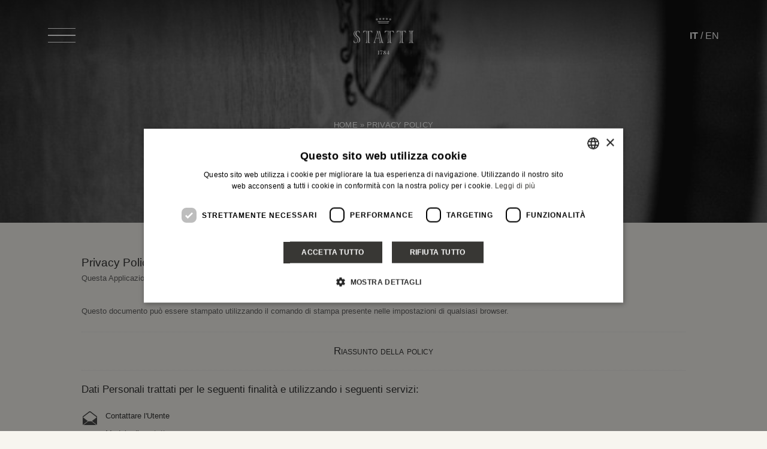

--- FILE ---
content_type: text/html; charset=UTF-8
request_url: https://www.statti.com/privacy-policy/
body_size: 9997
content:
<!DOCTYPE html>
<html lang="it-IT" class="no-js">

<head>
	<meta charset="UTF-8">
	<meta name="viewport" content="width=device-width, initial-scale=1.0" />
	<meta name="format-detection" content="telephone=no">
	<meta name="color-scheme" content="light only">
	<link rel="profile" href="http://gmpg.org/xfn/11">
	<meta name='robots' content='noindex, nofollow' />

	<!-- This site is optimized with the Yoast SEO plugin v26.8 - https://yoast.com/product/yoast-seo-wordpress/ -->
	<title>Privacy Policy - Statti</title>
	<meta property="og:locale" content="it_IT" />
	<meta property="og:type" content="article" />
	<meta property="og:title" content="Privacy Policy - Statti" />
	<meta property="og:description" content="Privacy Policy" />
	<meta property="og:url" content="https://www.statti.com/privacy-policy/" />
	<meta property="og:site_name" content="Statti" />
	<meta property="article:modified_time" content="2024-08-07T08:26:25+00:00" />
	<meta property="og:image" content="https://storage1390.cdn-immedia.net/wp-content/uploads/2023/10/og-statti.jpg" />
	<meta property="og:image:width" content="1200" />
	<meta property="og:image:height" content="628" />
	<meta property="og:image:type" content="image/jpeg" />
	<meta name="twitter:card" content="summary_large_image" />
	<meta name="twitter:label1" content="Tempo di lettura stimato" />
	<meta name="twitter:data1" content="1 minuto" />
	<script type="application/ld+json" class="yoast-schema-graph">{"@context":"https://schema.org","@graph":[{"@type":"WebPage","@id":"https://www.statti.com/privacy-policy/","url":"https://www.statti.com/privacy-policy/","name":"Privacy Policy - Statti","isPartOf":{"@id":"https://www.statti.com/#website"},"datePublished":"2023-10-02T13:52:14+00:00","dateModified":"2024-08-07T08:26:25+00:00","breadcrumb":{"@id":"https://www.statti.com/privacy-policy/#breadcrumb"},"inLanguage":"it-IT","potentialAction":[{"@type":"ReadAction","target":["https://www.statti.com/privacy-policy/"]}]},{"@type":"BreadcrumbList","@id":"https://www.statti.com/privacy-policy/#breadcrumb","itemListElement":[{"@type":"ListItem","position":1,"name":"Home","item":"https://www.statti.com/"},{"@type":"ListItem","position":2,"name":"Privacy Policy"}]},{"@type":"WebSite","@id":"https://www.statti.com/#website","url":"https://www.statti.com/","name":"Statti","description":"","potentialAction":[{"@type":"SearchAction","target":{"@type":"EntryPoint","urlTemplate":"https://www.statti.com/?s={search_term_string}"},"query-input":{"@type":"PropertyValueSpecification","valueRequired":true,"valueName":"search_term_string"}}],"inLanguage":"it-IT"}]}</script>
	<!-- / Yoast SEO plugin. -->


<link rel="alternate" title="oEmbed (JSON)" type="application/json+oembed" href="https://www.statti.com/wp-json/oembed/1.0/embed?url=https%3A%2F%2Fwww.statti.com%2Fprivacy-policy%2F" />
<link rel="alternate" title="oEmbed (XML)" type="text/xml+oembed" href="https://www.statti.com/wp-json/oembed/1.0/embed?url=https%3A%2F%2Fwww.statti.com%2Fprivacy-policy%2F&#038;format=xml" />
<style id='wp-img-auto-sizes-contain-inline-css' type='text/css'>
img:is([sizes=auto i],[sizes^="auto," i]){contain-intrinsic-size:3000px 1500px}
/*# sourceURL=wp-img-auto-sizes-contain-inline-css */
</style>
<style id='wp-emoji-styles-inline-css' type='text/css'>

	img.wp-smiley, img.emoji {
		display: inline !important;
		border: none !important;
		box-shadow: none !important;
		height: 1em !important;
		width: 1em !important;
		margin: 0 0.07em !important;
		vertical-align: -0.1em !important;
		background: none !important;
		padding: 0 !important;
	}
/*# sourceURL=wp-emoji-styles-inline-css */
</style>
<link rel='stylesheet' id='wp-block-library-css' href='https://storage1390.cdn-immedia.net/wp-includes/css/dist/block-library/style.min.css?ver=09e0caa9dc8ac0f09af13aeeb406c29f' type='text/css' media='all' />
<link rel='stylesheet' id='wc-blocks-style-css' href='https://storage1390.cdn-immedia.net/wp-content/plugins/woocommerce/assets/client/blocks/wc-blocks.css?ver=wc-10.4.3' type='text/css' media='all' />
<style id='global-styles-inline-css' type='text/css'>
:root{--wp--preset--aspect-ratio--square: 1;--wp--preset--aspect-ratio--4-3: 4/3;--wp--preset--aspect-ratio--3-4: 3/4;--wp--preset--aspect-ratio--3-2: 3/2;--wp--preset--aspect-ratio--2-3: 2/3;--wp--preset--aspect-ratio--16-9: 16/9;--wp--preset--aspect-ratio--9-16: 9/16;--wp--preset--color--black: #000000;--wp--preset--color--cyan-bluish-gray: #abb8c3;--wp--preset--color--white: #ffffff;--wp--preset--color--pale-pink: #f78da7;--wp--preset--color--vivid-red: #cf2e2e;--wp--preset--color--luminous-vivid-orange: #ff6900;--wp--preset--color--luminous-vivid-amber: #fcb900;--wp--preset--color--light-green-cyan: #7bdcb5;--wp--preset--color--vivid-green-cyan: #00d084;--wp--preset--color--pale-cyan-blue: #8ed1fc;--wp--preset--color--vivid-cyan-blue: #0693e3;--wp--preset--color--vivid-purple: #9b51e0;--wp--preset--gradient--vivid-cyan-blue-to-vivid-purple: linear-gradient(135deg,rgb(6,147,227) 0%,rgb(155,81,224) 100%);--wp--preset--gradient--light-green-cyan-to-vivid-green-cyan: linear-gradient(135deg,rgb(122,220,180) 0%,rgb(0,208,130) 100%);--wp--preset--gradient--luminous-vivid-amber-to-luminous-vivid-orange: linear-gradient(135deg,rgb(252,185,0) 0%,rgb(255,105,0) 100%);--wp--preset--gradient--luminous-vivid-orange-to-vivid-red: linear-gradient(135deg,rgb(255,105,0) 0%,rgb(207,46,46) 100%);--wp--preset--gradient--very-light-gray-to-cyan-bluish-gray: linear-gradient(135deg,rgb(238,238,238) 0%,rgb(169,184,195) 100%);--wp--preset--gradient--cool-to-warm-spectrum: linear-gradient(135deg,rgb(74,234,220) 0%,rgb(151,120,209) 20%,rgb(207,42,186) 40%,rgb(238,44,130) 60%,rgb(251,105,98) 80%,rgb(254,248,76) 100%);--wp--preset--gradient--blush-light-purple: linear-gradient(135deg,rgb(255,206,236) 0%,rgb(152,150,240) 100%);--wp--preset--gradient--blush-bordeaux: linear-gradient(135deg,rgb(254,205,165) 0%,rgb(254,45,45) 50%,rgb(107,0,62) 100%);--wp--preset--gradient--luminous-dusk: linear-gradient(135deg,rgb(255,203,112) 0%,rgb(199,81,192) 50%,rgb(65,88,208) 100%);--wp--preset--gradient--pale-ocean: linear-gradient(135deg,rgb(255,245,203) 0%,rgb(182,227,212) 50%,rgb(51,167,181) 100%);--wp--preset--gradient--electric-grass: linear-gradient(135deg,rgb(202,248,128) 0%,rgb(113,206,126) 100%);--wp--preset--gradient--midnight: linear-gradient(135deg,rgb(2,3,129) 0%,rgb(40,116,252) 100%);--wp--preset--font-size--small: 13px;--wp--preset--font-size--medium: 20px;--wp--preset--font-size--large: 36px;--wp--preset--font-size--x-large: 42px;--wp--preset--spacing--20: 0.44rem;--wp--preset--spacing--30: 0.67rem;--wp--preset--spacing--40: 1rem;--wp--preset--spacing--50: 1.5rem;--wp--preset--spacing--60: 2.25rem;--wp--preset--spacing--70: 3.38rem;--wp--preset--spacing--80: 5.06rem;--wp--preset--shadow--natural: 6px 6px 9px rgba(0, 0, 0, 0.2);--wp--preset--shadow--deep: 12px 12px 50px rgba(0, 0, 0, 0.4);--wp--preset--shadow--sharp: 6px 6px 0px rgba(0, 0, 0, 0.2);--wp--preset--shadow--outlined: 6px 6px 0px -3px rgb(255, 255, 255), 6px 6px rgb(0, 0, 0);--wp--preset--shadow--crisp: 6px 6px 0px rgb(0, 0, 0);}:where(.is-layout-flex){gap: 0.5em;}:where(.is-layout-grid){gap: 0.5em;}body .is-layout-flex{display: flex;}.is-layout-flex{flex-wrap: wrap;align-items: center;}.is-layout-flex > :is(*, div){margin: 0;}body .is-layout-grid{display: grid;}.is-layout-grid > :is(*, div){margin: 0;}:where(.wp-block-columns.is-layout-flex){gap: 2em;}:where(.wp-block-columns.is-layout-grid){gap: 2em;}:where(.wp-block-post-template.is-layout-flex){gap: 1.25em;}:where(.wp-block-post-template.is-layout-grid){gap: 1.25em;}.has-black-color{color: var(--wp--preset--color--black) !important;}.has-cyan-bluish-gray-color{color: var(--wp--preset--color--cyan-bluish-gray) !important;}.has-white-color{color: var(--wp--preset--color--white) !important;}.has-pale-pink-color{color: var(--wp--preset--color--pale-pink) !important;}.has-vivid-red-color{color: var(--wp--preset--color--vivid-red) !important;}.has-luminous-vivid-orange-color{color: var(--wp--preset--color--luminous-vivid-orange) !important;}.has-luminous-vivid-amber-color{color: var(--wp--preset--color--luminous-vivid-amber) !important;}.has-light-green-cyan-color{color: var(--wp--preset--color--light-green-cyan) !important;}.has-vivid-green-cyan-color{color: var(--wp--preset--color--vivid-green-cyan) !important;}.has-pale-cyan-blue-color{color: var(--wp--preset--color--pale-cyan-blue) !important;}.has-vivid-cyan-blue-color{color: var(--wp--preset--color--vivid-cyan-blue) !important;}.has-vivid-purple-color{color: var(--wp--preset--color--vivid-purple) !important;}.has-black-background-color{background-color: var(--wp--preset--color--black) !important;}.has-cyan-bluish-gray-background-color{background-color: var(--wp--preset--color--cyan-bluish-gray) !important;}.has-white-background-color{background-color: var(--wp--preset--color--white) !important;}.has-pale-pink-background-color{background-color: var(--wp--preset--color--pale-pink) !important;}.has-vivid-red-background-color{background-color: var(--wp--preset--color--vivid-red) !important;}.has-luminous-vivid-orange-background-color{background-color: var(--wp--preset--color--luminous-vivid-orange) !important;}.has-luminous-vivid-amber-background-color{background-color: var(--wp--preset--color--luminous-vivid-amber) !important;}.has-light-green-cyan-background-color{background-color: var(--wp--preset--color--light-green-cyan) !important;}.has-vivid-green-cyan-background-color{background-color: var(--wp--preset--color--vivid-green-cyan) !important;}.has-pale-cyan-blue-background-color{background-color: var(--wp--preset--color--pale-cyan-blue) !important;}.has-vivid-cyan-blue-background-color{background-color: var(--wp--preset--color--vivid-cyan-blue) !important;}.has-vivid-purple-background-color{background-color: var(--wp--preset--color--vivid-purple) !important;}.has-black-border-color{border-color: var(--wp--preset--color--black) !important;}.has-cyan-bluish-gray-border-color{border-color: var(--wp--preset--color--cyan-bluish-gray) !important;}.has-white-border-color{border-color: var(--wp--preset--color--white) !important;}.has-pale-pink-border-color{border-color: var(--wp--preset--color--pale-pink) !important;}.has-vivid-red-border-color{border-color: var(--wp--preset--color--vivid-red) !important;}.has-luminous-vivid-orange-border-color{border-color: var(--wp--preset--color--luminous-vivid-orange) !important;}.has-luminous-vivid-amber-border-color{border-color: var(--wp--preset--color--luminous-vivid-amber) !important;}.has-light-green-cyan-border-color{border-color: var(--wp--preset--color--light-green-cyan) !important;}.has-vivid-green-cyan-border-color{border-color: var(--wp--preset--color--vivid-green-cyan) !important;}.has-pale-cyan-blue-border-color{border-color: var(--wp--preset--color--pale-cyan-blue) !important;}.has-vivid-cyan-blue-border-color{border-color: var(--wp--preset--color--vivid-cyan-blue) !important;}.has-vivid-purple-border-color{border-color: var(--wp--preset--color--vivid-purple) !important;}.has-vivid-cyan-blue-to-vivid-purple-gradient-background{background: var(--wp--preset--gradient--vivid-cyan-blue-to-vivid-purple) !important;}.has-light-green-cyan-to-vivid-green-cyan-gradient-background{background: var(--wp--preset--gradient--light-green-cyan-to-vivid-green-cyan) !important;}.has-luminous-vivid-amber-to-luminous-vivid-orange-gradient-background{background: var(--wp--preset--gradient--luminous-vivid-amber-to-luminous-vivid-orange) !important;}.has-luminous-vivid-orange-to-vivid-red-gradient-background{background: var(--wp--preset--gradient--luminous-vivid-orange-to-vivid-red) !important;}.has-very-light-gray-to-cyan-bluish-gray-gradient-background{background: var(--wp--preset--gradient--very-light-gray-to-cyan-bluish-gray) !important;}.has-cool-to-warm-spectrum-gradient-background{background: var(--wp--preset--gradient--cool-to-warm-spectrum) !important;}.has-blush-light-purple-gradient-background{background: var(--wp--preset--gradient--blush-light-purple) !important;}.has-blush-bordeaux-gradient-background{background: var(--wp--preset--gradient--blush-bordeaux) !important;}.has-luminous-dusk-gradient-background{background: var(--wp--preset--gradient--luminous-dusk) !important;}.has-pale-ocean-gradient-background{background: var(--wp--preset--gradient--pale-ocean) !important;}.has-electric-grass-gradient-background{background: var(--wp--preset--gradient--electric-grass) !important;}.has-midnight-gradient-background{background: var(--wp--preset--gradient--midnight) !important;}.has-small-font-size{font-size: var(--wp--preset--font-size--small) !important;}.has-medium-font-size{font-size: var(--wp--preset--font-size--medium) !important;}.has-large-font-size{font-size: var(--wp--preset--font-size--large) !important;}.has-x-large-font-size{font-size: var(--wp--preset--font-size--x-large) !important;}
/*# sourceURL=global-styles-inline-css */
</style>

<style id='classic-theme-styles-inline-css' type='text/css'>
/*! This file is auto-generated */
.wp-block-button__link{color:#fff;background-color:#32373c;border-radius:9999px;box-shadow:none;text-decoration:none;padding:calc(.667em + 2px) calc(1.333em + 2px);font-size:1.125em}.wp-block-file__button{background:#32373c;color:#fff;text-decoration:none}
/*# sourceURL=//storage1390.cdn-immedia.net/wp-includes/css/classic-themes.min.css */
</style>
<link rel='stylesheet' id='woocommerce-layout-css' href='https://storage1390.cdn-immedia.net/wp-content/plugins/woocommerce/assets/css/woocommerce-layout.css?ver=10.4.3' type='text/css' media='all' />
<link rel='stylesheet' id='woocommerce-smallscreen-css' href='https://storage1390.cdn-immedia.net/wp-content/plugins/woocommerce/assets/css/woocommerce-smallscreen.css?ver=10.4.3' type='text/css' media='only screen and (max-width: 768px)' />
<link rel='stylesheet' id='woocommerce-general-css' href='https://storage1390.cdn-immedia.net/wp-content/plugins/woocommerce/assets/css/woocommerce.css?ver=10.4.3' type='text/css' media='all' />
<style id='woocommerce-inline-inline-css' type='text/css'>
.woocommerce form .form-row .required { visibility: visible; }
/*# sourceURL=woocommerce-inline-inline-css */
</style>
<link rel='stylesheet' id='statti.com-style-css' href='https://storage1390.cdn-immedia.net/wp-content/themes/statti.com/assets/build/css/app.css?ver=0.0.09' type='text/css' media='all' />
<link rel='stylesheet' id='statti.com-general-css' href='https://storage1390.cdn-immedia.net/wp-content/themes/statti.com/assets/build/css/general.css?ver=0.0.09' type='text/css' media='all' />
<link rel='stylesheet' id='statti.com-fonts-css' href='https://storage1390.cdn-immedia.net/wp-content/themes/statti.com/assets/fonts/all.css?ver=0.0.09' type='text/css' media='all' />
<link rel='stylesheet' id='statti.com-basic-page-css' href='https://storage1390.cdn-immedia.net/wp-content/themes/statti.com/assets/build/css/basic-page.css?ver=0.0.09' type='text/css' media='all' />
<script type="text/javascript" src="https://storage1390.cdn-immedia.net/wp-includes/js/jquery/jquery.min.js?ver=3.7.1" id="jquery-core-js"></script>
<script type="text/javascript" src="https://storage1390.cdn-immedia.net/wp-includes/js/jquery/jquery-migrate.min.js?ver=3.4.1" id="jquery-migrate-js"></script>
<script type="text/javascript" src="https://storage1390.cdn-immedia.net/wp-content/plugins/woocommerce/assets/js/jquery-blockui/jquery.blockUI.min.js?ver=2.7.0-wc.10.4.3" id="wc-jquery-blockui-js" defer="defer" data-wp-strategy="defer"></script>
<script type="text/javascript" src="https://storage1390.cdn-immedia.net/wp-content/plugins/woocommerce/assets/js/js-cookie/js.cookie.min.js?ver=2.1.4-wc.10.4.3" id="wc-js-cookie-js" defer="defer" data-wp-strategy="defer"></script>
<script type="text/javascript" id="woocommerce-js-extra">
/* <![CDATA[ */
var woocommerce_params = {"ajax_url":"/wp-admin/admin-ajax.php","wc_ajax_url":"/?wc-ajax=%%endpoint%%","i18n_password_show":"Mostra password","i18n_password_hide":"Nascondi password"};
//# sourceURL=woocommerce-js-extra
/* ]]> */
</script>
<script type="text/javascript" src="https://storage1390.cdn-immedia.net/wp-content/plugins/woocommerce/assets/js/frontend/woocommerce.min.js?ver=10.4.3" id="woocommerce-js" defer="defer" data-wp-strategy="defer"></script>
<link rel="https://api.w.org/" href="https://www.statti.com/wp-json/" /><link rel="alternate" title="JSON" type="application/json" href="https://www.statti.com/wp-json/wp/v2/pages/3" /><link rel="EditURI" type="application/rsd+xml" title="RSD" href="https://www.statti.com/xmlrpc.php?rsd" />

<link rel='shortlink' href='https://www.statti.com/?p=3' />
<meta name="generator" content="WPML ver:4.8.6 stt:1,27;" />
<!-- THEME FAVICON -->
<link rel="apple-touch-icon" sizes="57x57" href="https://storage1390.cdn-immedia.net/wp-content/themes/statti.com/assets/img/favicon/apple-icon-57x57.png">
<link rel="apple-touch-icon" sizes="60x60" href="https://storage1390.cdn-immedia.net/wp-content/themes/statti.com/assets/img/favicon/apple-icon-60x60.png">
<link rel="apple-touch-icon" sizes="72x72" href="https://storage1390.cdn-immedia.net/wp-content/themes/statti.com/assets/img/favicon/apple-icon-72x72.png">
<link rel="apple-touch-icon" sizes="76x76" href="https://storage1390.cdn-immedia.net/wp-content/themes/statti.com/assets/img/favicon/apple-icon-76x76.png">
<link rel="apple-touch-icon" sizes="114x114" href="https://storage1390.cdn-immedia.net/wp-content/themes/statti.com/assets/img/favicon/apple-icon-114x114.png">
<link rel="apple-touch-icon" sizes="120x120" href="https://storage1390.cdn-immedia.net/wp-content/themes/statti.com/assets/img/favicon/apple-icon-120x120.png">
<link rel="apple-touch-icon" sizes="144x144" href="https://storage1390.cdn-immedia.net/wp-content/themes/statti.com/assets/img/favicon/apple-icon-144x144.png">
<link rel="apple-touch-icon" sizes="152x152" href="https://storage1390.cdn-immedia.net/wp-content/themes/statti.com/assets/img/favicon/apple-icon-152x152.png">
<link rel="apple-touch-icon" sizes="180x180" href="https://storage1390.cdn-immedia.net/wp-content/themes/statti.com/assets/img/favicon/apple-icon-180x180.png">
<link rel="icon" type="image/png" sizes="192x192"  href="https://storage1390.cdn-immedia.net/wp-content/themes/statti.com/assets/img/favicon/android-icon-192x192.png">
<link rel="icon" type="image/png" sizes="32x32" href="https://storage1390.cdn-immedia.net/wp-content/themes/statti.com/assets/img/favicon/favicon-32x32.png">
<link rel="icon" type="image/png" sizes="96x96" href="https://storage1390.cdn-immedia.net/wp-content/themes/statti.com/assets/img/favicon/favicon-96x96.png">
<link rel="icon" type="image/png" sizes="16x16" href="https://storage1390.cdn-immedia.net/wp-content/themes/statti.com/assets/img/favicon/favicon-16x16.png">
<link rel="manifest" href="https://storage1390.cdn-immedia.net/wp-content/themes/statti.com/assets/img/favicon/manifest.json">
<meta name="msapplication-TileColor" content="#ffffff">
<meta name="msapplication-TileImage" content="https://storage1390.cdn-immedia.net/wp-content/themes/statti.com/assets/img/favicon/ms-icon-144x144.png">
<meta name="theme-color" content="#f7f5ef">
<!-- /THEME FAVICON -->
	<noscript><style>.woocommerce-product-gallery{ opacity: 1 !important; }</style></noscript>
		<!-- Google Tag Manager -->
<script>(function(w,d,s,l,i){w[l]=w[l]||[];w[l].push({'gtm.start':
new Date().getTime(),event:'gtm.js'});var f=d.getElementsByTagName(s)[0],
j=d.createElement(s),dl=l!='dataLayer'?'&l='+l:'';j.async=true;j.src=
'https://www.googletagmanager.com/gtm.js?id='+i+dl;f.parentNode.insertBefore(j,f);
})(window,document,'script','dataLayer','GTM-MBSJ6FG');</script>
<!-- End Google Tag Manager --></head>

<body class="privacy-policy wp-singular page-template-default page page-id-3 wp-theme-statticom theme-statti.com woocommerce-no-js">
	

	<header class="header headroom">
		<div class="header__layout header-layout header-wrap">
			<div class="header__container">
				<div class="header__logo logo">
					<a class="logo__link" href="https://www.statti.com/"
						title="Vai alla Homepage">
						<img src="https://storage1390.cdn-immedia.net/wp-content/themes/statti.com/assets/img/share/logo-statti-primary.svg" class="" alt="Statti - Storie in vino dal 1784"
							width="80" height="64">
					</a>
				</div>
				<div id="search-mobile" class="search-form-wrap">
					<div class="search-form-wrap__container">
						<ul>
							<li id="woocommerce_product_search-2" class="widget woocommerce widget_product_search"><form role="search" method="get" class="woocommerce-product-search" action="https://www.statti.com/">
	<label class="screen-reader-text" for="woocommerce-product-search-field-0">Cerca:</label>
	<input type="search" id="woocommerce-product-search-field-0" class="search-field" placeholder="Cerca prodotti&hellip;" value="" name="s" />
	<button type="submit" value="Cerca" class="">Cerca</button>
	<input type="hidden" name="post_type" value="product" />
</form>
</li>
						</ul>
					</div>
					<button class="close-search close-search-mobile"></button>
				</div>
				<div class="header__wrap-wc-menu wrap-wc-menu">
					<div id="search-desktop" class="search-form-wrap">
						<div class="search-form-wrap__container">
							<ul>
								<li id="woocommerce_product_search-2" class="widget woocommerce widget_product_search"><form role="search" method="get" class="woocommerce-product-search" action="https://www.statti.com/">
	<label class="screen-reader-text" for="woocommerce-product-search-field-1">Cerca:</label>
	<input type="search" id="woocommerce-product-search-field-1" class="search-field" placeholder="Cerca prodotti&hellip;" value="" name="s" />
	<button type="submit" value="Cerca" class="">Cerca</button>
	<input type="hidden" name="post_type" value="product" />
</form>
</li>
							</ul>
						</div>
						<button class="close-search  close-search-desktop "></button>
					</div>
					 <nav>
						<ul id="menu-wpml" class="menu-wpml" itemscope itemtype="http://www.schema.org/SiteNavigationElement"><li  id="menu-item-wpml-ls-9-it" class="menu-item wpml-ls-slot-9 wpml-ls-item wpml-ls-item-it wpml-ls-current-language wpml-ls-menu-item wpml-ls-first-item menu-item-type-wpml_ls_menu_item menu-item-object-wpml_ls_menu_item menu-item-wpml-ls-9-it nav-item"><a itemprop="url" href="https://www.statti.com/privacy-policy/" class="nav-link" role="menuitem"><span itemprop="name"><span class="wpml-ls-display">It</span></span></a></li>
<li  id="menu-item-wpml-ls-9-en" class="menu-item wpml-ls-slot-9 wpml-ls-item wpml-ls-item-en wpml-ls-menu-item wpml-ls-last-item menu-item-type-wpml_ls_menu_item menu-item-object-wpml_ls_menu_item menu-item-wpml-ls-9-en nav-item"><a title="Passa a En" itemprop="url" href="https://www.statti.com/en/privacy-policy/" class="nav-link" aria-label="Passa a En" role="menuitem"><span itemprop="name"><span class="wpml-ls-display">En</span></span></a></li>
</ul>					</nav> 
				</div>
				<div class="header__menu menu">
					<div class="menu__wrapper">
						<nav id="block-main-menu" class="main-menu">
							<ul id="main-menu-list" class="main-menu-list" itemscope itemtype="http://www.schema.org/SiteNavigationElement"><li  id="menu-item-670" class="menu-item menu-item-type-post_type menu-item-object-page menu-item-670 nav-item"><a itemprop="url" href="https://www.statti.com/azienda/" class="nav-link"><span itemprop="name">Azienda</span></a></li>
<li  id="menu-item-728" class="menu-item menu-item-type-post_type menu-item-object-page menu-item-728 nav-item"><a itemprop="url" href="https://www.statti.com/vini/" class="nav-link"><span itemprop="name">Vini</span></a></li>
<li  id="menu-item-671" class="menu-item menu-item-type-post_type menu-item-object-page menu-item-671 nav-item"><a itemprop="url" href="https://www.statti.com/statti-club/" class="nav-link"><span itemprop="name">Statti Club</span></a></li>
<li  id="menu-item-672" class="menu-item menu-item-type-post_type menu-item-object-page menu-item-672 nav-item"><a itemprop="url" href="https://www.statti.com/experiences/" class="nav-link"><span itemprop="name">Experiences</span></a></li>
<li  id="menu-item-674" class="menu-item menu-item-type-post_type menu-item-object-page menu-item-674 nav-item"><a itemprop="url" href="https://www.statti.com/distribuzione/" class="nav-link"><span itemprop="name">Distribuzione</span></a></li>
<li  id="menu-item-1328" class="menu-item menu-item-type-post_type_archive menu-item-object-palmares menu-item-1328 nav-item"><a itemprop="url" href="https://www.statti.com/palmares/" class="nav-link"><span itemprop="name">Palmarès</span></a></li>
<li  id="menu-item-760" class="menu-item menu-item-type-post_type menu-item-object-page menu-item-760 nav-item"><a itemprop="url" href="https://www.statti.com/news/" class="nav-link"><span itemprop="name">News</span></a></li>
<li  id="menu-item-675" class="menu-item menu-item-type-post_type menu-item-object-page menu-item-675 nav-item"><a itemprop="url" href="https://www.statti.com/contatti/" class="nav-link"><span itemprop="name">Contatti</span></a></li>
</ul>						</nav>
					</div>
				</div>
				<div class="header__menu-right menu-right">
					<button class="burger"
						aria-label="Apri il menu">
						<span class="line">
							<span></span>
							<span></span>
							<span></span>
						</span>
					</button>
				</div>
			</div>
		</div>
		<div class="spacer-menu"></div>
	</header>
	
		
	<main id="main-content"><div class="pg-basicpage">
    

  <div class="im-hero-image ">
    <div class="im-hero-image__container">
      <div class="im-hero-image__content  container">
        <div class="im-hero-image__wrapper">
          <div class="breadcrumb">
            <span><span><a href="https://www.statti.com/">Home</a></span> » <span class="breadcrumb_last" aria-current="page">Privacy Policy</span></span>          </div>
          <h1 class="im-hero-image__title h1">Privacy Policy</h1>
                  </div>
      </div>
            <div class="im-hero-image__media">
        <picture>
          <source
            media="(min-width: 768px)"
            type="image/webp"
            srcset="https://storage1390.cdn-immedia.net/wp-content/themes/statti.com/assets/img/spacer/spacer.png"
            data-srcset="https://storage1390.cdn-immedia.net/wp-content/uploads/2024/02/foto-4.jpg">
          <source
            media="(min-width: 768px)"
            srcset="https://storage1390.cdn-immedia.net/wp-content/themes/statti.com/assets/img/spacer/spacer.png"
            data-srcset="https://storage1390.cdn-immedia.net/wp-content/uploads/2024/02/foto-4.jpg">
          <source
            type="image/webp"
            srcset="https://storage1390.cdn-immedia.net/wp-content/themes/statti.com/assets/img/spacer/spacer.png"
            data-srcset="https://storage1390.cdn-immedia.net/wp-content/uploads/2024/02/foto-4.jpg">
          <img
            src="https://storage1390.cdn-immedia.net/wp-content/themes/statti.com/assets/img/spacer/spacer.png"
            data-src="https://storage1390.cdn-immedia.net/wp-content/uploads/2024/02/foto-4.jpg"
            alt="Privacy Policy"
            class="lazyload" width="800" height="800">
        </picture>
      </div>
          </div>
  </div>
    
        <div class="cms-content">
<a href="//www.iubenda.com/privacy-policy/226268" class="iubenda-white no-brand iub-body-embed iubenda-embed" title="Privacy Policy">Privacy Policy</a><script type="text/javascript">(function (w,d) {var loader = function () {var s = d.createElement("script"), tag = d.getElementsByTagName("script")[0]; s.src = "//cdn.iubenda.com/iubenda.js"; tag.parentNode.insertBefore(s,tag);}; if(w.addEventListener){w.addEventListener("load", loader, false);}else if(w.attachEvent){w.attachEvent("onload", loader);}else{w.onload = loader;}})(window, document);</script>
</div>    
</div>
</main>

<footer class="footer bg-primary text-white">
    <div class="footer__container">
        <div class="footer__col footer__first-col ">
            <a href="https://www.statti.com/"
                title="Vai alla Homepage" class="logo">
                <img src="https://storage1390.cdn-immedia.net/wp-content/themes/statti.com/assets/img/spacer/spacer.png" data-src="https://storage1390.cdn-immedia.net/wp-content/themes/statti.com/assets/img/share/logo-statti.svg" class="lazyload"
                    alt="Statti - Storie in vino dal 1784" width="130" height="104">
            </a>
            <ul class="info">
<li>Statti S.r.l.</li>
<li>Contrada Lenti</li>
<li>88046 Lamezia Terme (CZ)</li>
<li>Calabria &#8211; Italia</li>
<li>P.IVA: 01791760794</li>
<li><a href="tel:+390968456138">+39 0968 456 138</a></li>
<li><a href="mailto:info@statti.com">info@statti.com</a></li>
</ul>
                                </div>
        <div class="footer__col footer__second-col">
           <nav>
                <ul id="menu-footer" class="" itemscope itemtype="http://www.schema.org/SiteNavigationElement"><li id="menu-item-41" class="menu-item menu-item-type-post_type menu-item-object-page menu-item-privacy-policy current-menu-item page_item page-item-3 current_page_item menu-item-41"><a rel="privacy-policy" href="https://www.statti.com/privacy-policy/" aria-current="page">Privacy Policy</a></li>
<li id="menu-item-42" class="menu-item menu-item-type-post_type menu-item-object-page menu-item-42"><a href="https://www.statti.com/cookie-policy/">Cookie Policy</a></li>
</ul>            </nav>
        </div>
        <div class="footer__col footer__third-col">
            <nav class="socials">
                <ul>
                                        <li>
                        <a href="https://www.facebook.com/p/Cantine-Statti-100064813023613/" title="facebook"
                            target="_blank" rel="noopener">
                            <svg xmlns="http://www.w3.org/2000/svg" xmlns:xlink="http://www.w3.org/1999/xlink"
                                shape-rendering="geometricPrecision" class="icon">
                                <use xlink:href="https://www.statti.com/wp-content/themes/statti.com/assets/build/spritemap.svg#ico_facebook"></use>
                            </svg>
                        </a>
                    </li>
                                                            <li>
                        <a href="https://www.instagram.com/cantinestatti/" title="instagram"
                            target="_blank" rel="noopener">
                            <svg xmlns="http://www.w3.org/2000/svg" xmlns:xlink="http://www.w3.org/1999/xlink"
                                shape-rendering="geometricPrecision" class="icon">
                                <use xlink:href="https://www.statti.com/wp-content/themes/statti.com/assets/build/spritemap.svg#ico_instagram"></use>
                            </svg>
                        </a>
                    </li>
                                                                                                                    </ul>
            </nav>
        </div>
    </div>
    <div class="footer__extra-row">
        <div class="eu">
            <img src="https://storage1390.cdn-immedia.net/wp-content/themes/statti.com/assets/img/spacer/spacer.png" data-src="https://storage1390.cdn-immedia.net/wp-content/themes/statti.com/assets/img/share/eu.svg" class="lazyload"
            alt="EU" width="30" height="18"> <p>CAMPAIGN FINANCED ACCORDING TO EU REGULATION NO. 1308/2013</p>
        </div>
        <div class="credits">
            <a href="https://easy.immedia.net/" target="_blank" title="credits: Easy Im*Media, vai al sito"
                rel="noopener">
                <svg width="364" height="84" viewBox="0 0 364 84" xmlns="http://www.w3.org/2000/svg">
                    <path
                        d="M12.6584 80.9411C8.17959 78.9019 4.95569 75.6043 2.98672 71.0486C0.996124 66.4711 0.0224609 60.2231 0.0224609 52.2614V31.7169C0.0224609 23.7769 1.01776 17.5072 2.98672 12.9298C4.97732 8.35227 8.20123 5.05475 12.6584 3.03719C17.1157 1.01963 23.2822 0 31.1364 0H51.5184C59.3726 0 65.5175 1.01963 69.9964 3.03719C74.4752 5.07645 77.6991 8.37397 79.6681 12.9298C81.6587 17.5072 82.6323 23.7552 82.6323 31.7169V46.187C82.6323 48.2262 81.6154 49.2242 79.6032 49.2242H9.49944V36.5331H74.4103L68.7198 42.2386V31.7169C68.7198 26.5537 68.287 22.7138 67.4432 20.1756C66.5994 17.6374 64.9766 15.8585 62.5749 14.8388C60.1732 13.8192 56.4733 13.3202 51.4968 13.3202H31.1148C26.1383 13.3202 22.4383 13.8192 20.0366 14.8388C17.6349 15.8585 16.0122 17.6374 15.1683 20.1756C14.3245 22.7138 13.8917 26.5537 13.8917 31.7169V52.2614C13.8917 57.4246 14.3028 61.2645 15.1683 63.8027C16.0122 66.3409 17.6349 68.1198 20.0366 69.1395C22.4383 70.1591 26.1383 70.6581 31.1148 70.6581H72.8741C74.908 70.6581 75.9033 71.6777 75.9033 73.6953V80.9194C75.9033 82.9587 74.8863 83.9566 72.8741 83.9566H31.1364C23.2822 83.9566 17.1373 82.937 12.6584 80.9194V80.9411ZM106 81.8957C101.478 80.5072 98.0378 78.0341 95.6145 74.4763C93.2128 70.9184 92.0011 65.9721 92.0011 59.6374C92.0011 53.3027 93.2128 48.3998 95.6145 44.9938C98.0162 41.5661 101.456 39.2014 105.935 37.8781C110.414 36.5764 116.148 35.9039 123.137 35.9039H160.331V31.7169C160.331 26.5537 159.898 22.7138 159.076 20.1756C158.232 17.6374 156.609 15.8585 154.207 14.8388C151.806 13.8192 148.106 13.3202 143.129 13.3202H101.37C99.3361 13.3202 98.3408 12.3006 98.3408 10.2831V3.03719C98.3408 0.997934 99.3577 0 101.37 0H143.129C150.983 0 157.128 1.01963 161.607 3.03719C166.086 5.07645 169.31 8.37397 171.279 12.9298C173.27 17.5072 174.243 23.7552 174.243 31.7169V80.9411C174.243 82.9804 173.226 83.9783 171.214 83.9783H163.36C161.326 83.9783 160.331 82.9587 160.331 80.9411V48.595H123.137C118.831 48.595 115.542 48.812 113.27 49.2242C110.998 49.6364 109.203 50.6343 107.883 52.1963C106.584 53.7583 105.914 56.2314 105.914 59.6157C105.914 63 106.563 65.4731 107.883 67.0351C109.181 68.5971 110.977 69.595 113.27 70.0072C115.542 70.4411 118.831 70.6364 123.137 70.6364H136.552C152.412 70.6364 160.331 64.345 160.331 51.7407H162.862C162.862 61.8068 160.742 69.7035 156.544 75.4091C152.325 81.1147 145.661 83.9783 136.552 83.9783H123.137C116.213 83.9783 110.501 83.2841 106 81.874V81.8957ZM189.692 80.9411V73.7169C189.692 71.6777 190.709 70.6798 192.721 70.6798H235.238C239.111 70.6798 242.27 70.4194 244.671 69.9205C247.073 69.4215 248.977 68.3368 250.362 66.688C251.747 65.0393 252.439 62.6095 252.439 59.3988C252.439 56.188 251.747 53.7583 250.362 52.1095C248.977 50.4607 247.073 49.376 244.671 48.8771C242.27 48.3781 239.132 48.1178 235.238 48.1178H219.032C209.252 48.1178 201.614 46.2955 196.118 42.6725C190.644 39.0279 187.896 32.9535 187.896 24.406C187.896 15.8585 190.644 9.56715 196.118 5.74897C201.592 1.95248 209.23 0.0433884 219.032 0.0433884H259.147C261.18 0.0433884 262.176 1.06302 262.176 3.08058V10.3048C262.176 12.344 261.159 13.3419 259.147 13.3419H219.032C213.471 13.3419 209.208 14.0795 206.244 15.5548C203.28 17.03 201.809 19.9804 201.809 24.3626C201.809 28.7448 203.28 31.6953 206.244 33.1705C209.187 34.6457 213.449 35.3833 219.032 35.3833H235.238C245.191 35.3833 252.872 37.2056 258.259 40.8285C263.647 44.4731 266.352 50.6343 266.352 59.3554C266.352 68.0765 263.625 74.4546 258.195 78.251C252.764 82.0475 245.104 83.9566 235.238 83.9566H192.721C190.687 83.9566 189.692 82.937 189.692 80.9194V80.9411ZM293.463 53.8667C288.941 52.4783 285.5 50.0052 283.077 46.4473C280.675 42.8895 279.464 37.9432 279.464 31.6085V3.03719C279.464 0.997934 280.481 0 282.493 0H290.347C292.381 0 293.376 1.01963 293.376 3.03719V31.5868C293.376 34.9711 294.047 37.5093 295.41 39.2014C296.752 40.8936 298.612 42 300.971 42.499C303.329 42.9979 306.532 43.2583 310.578 43.2583H326.243C333.578 43.2583 339.376 41.6746 343.639 38.5072C347.901 35.3399 350.022 30.4153 350.022 23.7335H352.553C352.553 33.7996 350.433 41.6963 346.235 47.4019C342.016 53.1074 335.352 55.9711 326.243 55.9711H310.578C303.654 55.9711 297.942 55.2769 293.441 53.8884L293.463 53.8667ZM285.046 80.9411V73.7169C285.046 71.6777 286.063 70.6798 288.075 70.6798H332.842C336.715 70.6798 339.874 70.4194 342.276 69.9205C344.677 69.4215 346.582 68.3368 347.966 66.688C349.351 65.0393 350.043 62.6095 350.043 59.3988V3.03719C350.043 0.997934 351.06 0 353.073 0H360.927C362.961 0 363.956 1.01963 363.956 3.03719V59.3771C363.956 68.1849 361.23 74.4763 355.799 78.2727C350.368 82.0692 342.709 83.9783 332.82 83.9783H288.054C286.02 83.9783 285.024 82.9587 285.024 80.9411H285.046Z" />
                </svg>
            </a>
        </div>       
    <!-- </div>
    <div class="footer__bottom bg-light">
        <div class="footer__wrap container">
            <p>© 2026   Statti
            </p>
            <div class="footer__payments">
                <img src="https://storage1390.cdn-immedia.net/wp-content/themes/statti.com/assets/img/spacer/spacer.png"
                    data-src="https://storage1390.cdn-immedia.net/wp-content/themes/statti.com/assets/img/share/mastercard.svg" width="400" height="273"
                    alt="Mastercard" class="lazyload">
                <img src="https://storage1390.cdn-immedia.net/wp-content/themes/statti.com/assets/img/spacer/spacer.png"
                    data-src="https://storage1390.cdn-immedia.net/wp-content/themes/statti.com/assets/img/share/visa.svg" alt="Visa" width="400" height="273"
                    class="lazyload">
                <img src="https://storage1390.cdn-immedia.net/wp-content/themes/statti.com/assets/img/spacer/spacer.png"
                    data-src="https://storage1390.cdn-immedia.net/wp-content/themes/statti.com/assets/img/share/american-express.svg" width="400" height="273"
                    alt="American Express" class="lazyload">
                <img src="https://storage1390.cdn-immedia.net/wp-content/themes/statti.com/assets/img/spacer/spacer.png"
                    data-src="https://storage1390.cdn-immedia.net/wp-content/themes/statti.com/assets/img/share/paypal.svg" alt="PayPal" width="400" height="273"
                    class="lazyload">
                <img src="https://storage1390.cdn-immedia.net/wp-content/themes/statti.com/assets/img/spacer/spacer.png"
                    data-src="https://storage1390.cdn-immedia.net/wp-content/themes/statti.com/assets/img/share/maestro.svg" alt="Maestro" width="400" height="273"
                    class="lazyload">
            </div>
            <button class="footer__btn-to-top btn-to-top">
                Scroll to top 
                <svg xmlns="http://www.w3.org/2000/svg" xmlns:xlink="http://www.w3.org/1999/xlink" shape-rendering="geometricPrecision" class="icon">
                    <use xlink:href="https://www.statti.com/wp-content/themes/statti.com/assets/build/spritemap.svg#ico_arrow"></use>
                </svg>
            </button>
        </div>
    </div> -->
</footer>

<script type="speculationrules">
{"prefetch":[{"source":"document","where":{"and":[{"href_matches":"/*"},{"not":{"href_matches":["/wp-*.php","/wp-admin/*","/wp-content/uploads/*","/wp-content/*","/wp-content/plugins/*","/wp-content/themes/statti.com/*","/*\\?(.+)"]}},{"not":{"selector_matches":"a[rel~=\"nofollow\"]"}},{"not":{"selector_matches":".no-prefetch, .no-prefetch a"}}]},"eagerness":"conservative"}]}
</script>
<script type="text/javascript">/* <![CDATA[ */
var browserText = {"text-1":"Il tuo browser non &egrave; pi&ugrave; supportato","text-2":"Aggiorna il tuo browser","link":"https:\/\/www.statti.com\/privacy-policy\/"};
var templateUrl = "https:\/\/www.statti.com\/wp-content\/themes\/statti.com"
/* ]]> */
</script>	<script type='text/javascript'>
		(function () {
			var c = document.body.className;
			c = c.replace(/woocommerce-no-js/, 'woocommerce-js');
			document.body.className = c;
		})();
	</script>
	<script type="text/javascript" src="https://storage1390.cdn-immedia.net/wp-content/themes/statti.com/assets/build/js/app.js?ver=0.0.09" id="appjs-js"></script>
<script type="text/javascript" src="https://storage1390.cdn-immedia.net/wp-content/themes/statti.com/assets/build/js/general.js?ver=0.0.09" id="general-js"></script>
<script type="text/javascript" src="https://storage1390.cdn-immedia.net/wp-content/themes/statti.com/assets/build/js/basic-page.js?ver=0.0.09" id="basic-page-js"></script>
<script type="text/javascript" id="cart-widget-js-extra">
/* <![CDATA[ */
var actions = {"is_lang_switched":"0","force_reset":"0"};
//# sourceURL=cart-widget-js-extra
/* ]]> */
</script>
<script type="text/javascript" src="https://storage1390.cdn-immedia.net/wp-content/plugins/woocommerce-multilingual/res/js/cart_widget.min.js?ver=5.5.3.1" id="cart-widget-js" defer="defer" data-wp-strategy="defer"></script>
<script type="text/javascript" src="https://storage1390.cdn-immedia.net/wp-content/plugins/woocommerce/assets/js/sourcebuster/sourcebuster.min.js?ver=10.4.3" id="sourcebuster-js-js"></script>
<script type="text/javascript" id="wc-order-attribution-js-extra">
/* <![CDATA[ */
var wc_order_attribution = {"params":{"lifetime":1.0e-5,"session":30,"base64":false,"ajaxurl":"https://www.statti.com/wp-admin/admin-ajax.php","prefix":"wc_order_attribution_","allowTracking":true},"fields":{"source_type":"current.typ","referrer":"current_add.rf","utm_campaign":"current.cmp","utm_source":"current.src","utm_medium":"current.mdm","utm_content":"current.cnt","utm_id":"current.id","utm_term":"current.trm","utm_source_platform":"current.plt","utm_creative_format":"current.fmt","utm_marketing_tactic":"current.tct","session_entry":"current_add.ep","session_start_time":"current_add.fd","session_pages":"session.pgs","session_count":"udata.vst","user_agent":"udata.uag"}};
//# sourceURL=wc-order-attribution-js-extra
/* ]]> */
</script>
<script type="text/javascript" src="https://storage1390.cdn-immedia.net/wp-content/plugins/woocommerce/assets/js/frontend/order-attribution.min.js?ver=10.4.3" id="wc-order-attribution-js"></script>
</body>

</html>
<!--
Performance optimized by W3 Total Cache. Learn more: https://www.boldgrid.com/w3-total-cache/?utm_source=w3tc&utm_medium=footer_comment&utm_campaign=free_plugin

Object Caching 27/462 objects using Memcached
Page Caching using Memcached 
Database Caching 35/249 queries in 0.051 seconds using Memcached

Served from: www.statti.com @ 2026-01-24 14:44:26 by W3 Total Cache
-->

--- FILE ---
content_type: text/css
request_url: https://storage1390.cdn-immedia.net/wp-content/themes/statti.com/assets/build/css/app.css?ver=0.0.09
body_size: 16682
content:
@-webkit-keyframes rotating{from{-ms-transform:rotate(0deg);-moz-transform:rotate(0deg);-webkit-transform:rotate(0deg);-o-transform:rotate(0deg);transform:rotate(0deg)}to{-ms-transform:rotate(360deg);-moz-transform:rotate(360deg);-webkit-transform:rotate(360deg);-o-transform:rotate(360deg);transform:rotate(360deg)}}@-moz-keyframes rotating{from{-ms-transform:rotate(0deg);-moz-transform:rotate(0deg);-webkit-transform:rotate(0deg);-o-transform:rotate(0deg);transform:rotate(0deg)}to{-ms-transform:rotate(360deg);-moz-transform:rotate(360deg);-webkit-transform:rotate(360deg);-o-transform:rotate(360deg);transform:rotate(360deg)}}@-o-keyframes rotating{from{-ms-transform:rotate(0deg);-moz-transform:rotate(0deg);-webkit-transform:rotate(0deg);-o-transform:rotate(0deg);transform:rotate(0deg)}to{-ms-transform:rotate(360deg);-moz-transform:rotate(360deg);-webkit-transform:rotate(360deg);-o-transform:rotate(360deg);transform:rotate(360deg)}}@keyframes rotating{from{-ms-transform:rotate(0deg);-moz-transform:rotate(0deg);-webkit-transform:rotate(0deg);-o-transform:rotate(0deg);transform:rotate(0deg)}to{-ms-transform:rotate(360deg);-moz-transform:rotate(360deg);-webkit-transform:rotate(360deg);-o-transform:rotate(360deg);transform:rotate(360deg)}}@keyframes move{0%{transform:translate(0, 0)}50%{transform:translate(10px, 0)}100%{transform:translate(0, 0)}}@keyframes loop-anim{0%{margin-left:0}100%{margin-left:-50%}}@font-face{font-family:swiper-icons;src:url("data:application/font-woff;charset=utf-8;base64, [base64]//wADZ2x5ZgAAAywAAADMAAAD2MHtryVoZWFkAAABbAAAADAAAAA2E2+eoWhoZWEAAAGcAAAAHwAAACQC9gDzaG10eAAAAigAAAAZAAAArgJkABFsb2NhAAAC0AAAAFoAAABaFQAUGG1heHAAAAG8AAAAHwAAACAAcABAbmFtZQAAA/gAAAE5AAACXvFdBwlwb3N0AAAFNAAAAGIAAACE5s74hXjaY2BkYGAAYpf5Hu/j+W2+MnAzMYDAzaX6QjD6/4//Bxj5GA8AuRwMYGkAPywL13jaY2BkYGA88P8Agx4j+/8fQDYfA1AEBWgDAIB2BOoAeNpjYGRgYNBh4GdgYgABEMnIABJzYNADCQAACWgAsQB42mNgYfzCOIGBlYGB0YcxjYGBwR1Kf2WQZGhhYGBiYGVmgAFGBiQQkOaawtDAoMBQxXjg/wEGPcYDDA4wNUA2CCgwsAAAO4EL6gAAeNpj2M0gyAACqxgGNWBkZ2D4/wMA+xkDdgAAAHjaY2BgYGaAYBkGRgYQiAHyGMF8FgYHIM3DwMHABGQrMOgyWDLEM1T9/w8UBfEMgLzE////P/5//f/V/xv+r4eaAAeMbAxwIUYmIMHEgKYAYjUcsDAwsLKxc3BycfPw8jEQA/[base64]/uznmfPFBNODM2K7MTQ45YEAZqGP81AmGGcF3iPqOop0r1SPTaTbVkfUe4HXj97wYE+yNwWYxwWu4v1ugWHgo3S1XdZEVqWM7ET0cfnLGxWfkgR42o2PvWrDMBSFj/IHLaF0zKjRgdiVMwScNRAoWUoH78Y2icB/yIY09An6AH2Bdu/UB+yxopYshQiEvnvu0dURgDt8QeC8PDw7Fpji3fEA4z/PEJ6YOB5hKh4dj3EvXhxPqH/SKUY3rJ7srZ4FZnh1PMAtPhwP6fl2PMJMPDgeQ4rY8YT6Gzao0eAEA409DuggmTnFnOcSCiEiLMgxCiTI6Cq5DZUd3Qmp10vO0LaLTd2cjN4fOumlc7lUYbSQcZFkutRG7g6JKZKy0RmdLY680CDnEJ+UMkpFFe1RN7nxdVpXrC4aTtnaurOnYercZg2YVmLN/d/gczfEimrE/fs/bOuq29Zmn8tloORaXgZgGa78yO9/cnXm2BpaGvq25Dv9S4E9+5SIc9PqupJKhYFSSl47+Qcr1mYNAAAAeNptw0cKwkAAAMDZJA8Q7OUJvkLsPfZ6zFVERPy8qHh2YER+3i/BP83vIBLLySsoKimrqKqpa2hp6+jq6RsYGhmbmJqZSy0sraxtbO3sHRydnEMU4uR6yx7JJXveP7WrDycAAAAAAAH//wACeNpjYGRgYOABYhkgZgJCZgZNBkYGLQZtIJsFLMYAAAw3ALgAeNolizEKgDAQBCchRbC2sFER0YD6qVQiBCv/H9ezGI6Z5XBAw8CBK/m5iQQVauVbXLnOrMZv2oLdKFa8Pjuru2hJzGabmOSLzNMzvutpB3N42mNgZGBg4GKQYzBhYMxJLMlj4GBgAYow/P/PAJJhLM6sSoWKfWCAAwDAjgbRAAB42mNgYGBkAIIbCZo5IPrmUn0hGA0AO8EFTQAA");font-weight:400;font-style:normal}:root{--swiper-theme-color:#007aff}.swiper{margin-left:auto;margin-right:auto;position:relative;overflow:hidden;list-style:none;padding:0;z-index:1}.swiper-vertical>.swiper-wrapper{flex-direction:column}.swiper-wrapper{position:relative;width:100%;height:100%;z-index:1;display:flex;transition-property:transform;box-sizing:content-box}.swiper-android .swiper-slide,.swiper-wrapper{transform:translate3d(0px, 0, 0)}.swiper-pointer-events{touch-action:pan-y}.swiper-pointer-events.swiper-vertical{touch-action:pan-x}.swiper-slide{flex-shrink:0;width:100%;height:100%;position:relative;transition-property:transform}.swiper-slide-invisible-blank{visibility:hidden}.swiper-autoheight,.swiper-autoheight .swiper-slide{height:auto}.swiper-autoheight .swiper-wrapper{align-items:flex-start;transition-property:transform,height}.swiper-3d,.swiper-3d.swiper-css-mode .swiper-wrapper{perspective:1200px}.swiper-3d .swiper-cube-shadow,.swiper-3d .swiper-slide,.swiper-3d .swiper-slide-shadow,.swiper-3d .swiper-slide-shadow-bottom,.swiper-3d .swiper-slide-shadow-left,.swiper-3d .swiper-slide-shadow-right,.swiper-3d .swiper-slide-shadow-top,.swiper-3d .swiper-wrapper{transform-style:preserve-3d}.swiper-3d .swiper-slide-shadow,.swiper-3d .swiper-slide-shadow-bottom,.swiper-3d .swiper-slide-shadow-left,.swiper-3d .swiper-slide-shadow-right,.swiper-3d .swiper-slide-shadow-top{position:absolute;left:0;top:0;width:100%;height:100%;pointer-events:none;z-index:10}.swiper-3d .swiper-slide-shadow{background:rgba(0,0,0,0.15)}.swiper-3d .swiper-slide-shadow-left{background-image:linear-gradient(to left, rgba(0,0,0,0.5), rgba(0,0,0,0))}.swiper-3d .swiper-slide-shadow-right{background-image:linear-gradient(to right, rgba(0,0,0,0.5), rgba(0,0,0,0))}.swiper-3d .swiper-slide-shadow-top{background-image:linear-gradient(to top, rgba(0,0,0,0.5), rgba(0,0,0,0))}.swiper-3d .swiper-slide-shadow-bottom{background-image:linear-gradient(to bottom, rgba(0,0,0,0.5), rgba(0,0,0,0))}.swiper-css-mode>.swiper-wrapper{overflow:auto;scrollbar-width:none;-ms-overflow-style:none}.swiper-css-mode>.swiper-wrapper::-webkit-scrollbar{display:none}.swiper-css-mode>.swiper-wrapper>.swiper-slide{scroll-snap-align:start start}.swiper-horizontal.swiper-css-mode>.swiper-wrapper{scroll-snap-type:x mandatory}.swiper-vertical.swiper-css-mode>.swiper-wrapper{scroll-snap-type:y mandatory}.swiper-centered>.swiper-wrapper::before{content:'';flex-shrink:0;order:9999}.swiper-centered.swiper-horizontal>.swiper-wrapper>.swiper-slide:first-child{margin-inline-start:var(--swiper-centered-offset-before)}.swiper-centered.swiper-horizontal>.swiper-wrapper::before{height:100%;min-height:1px;width:var(--swiper-centered-offset-after)}.swiper-centered.swiper-vertical>.swiper-wrapper>.swiper-slide:first-child{margin-block-start:var(--swiper-centered-offset-before)}.swiper-centered.swiper-vertical>.swiper-wrapper::before{width:100%;min-width:1px;height:var(--swiper-centered-offset-after)}.swiper-centered>.swiper-wrapper>.swiper-slide{scroll-snap-align:center center}.swiper-virtual.swiper-css-mode .swiper-wrapper::after{content:'';position:absolute;left:0;top:0;pointer-events:none}.swiper-virtual.swiper-css-mode.swiper-horizontal .swiper-wrapper::after{height:1px;width:var(--swiper-virtual-size)}.swiper-virtual.swiper-css-mode.swiper-vertical .swiper-wrapper::after{width:1px;height:var(--swiper-virtual-size)}:root{--swiper-navigation-size:44px}.swiper-button-next,.swiper-button-prev{position:absolute;top:50%;width:calc(var(--swiper-navigation-size)/ 44 * 27);height:var(--swiper-navigation-size);margin-top:calc(0px - (var(--swiper-navigation-size)/ 2));z-index:10;cursor:pointer;display:flex;align-items:center;justify-content:center;color:var(--swiper-navigation-color, var(--swiper-theme-color))}.swiper-button-next.swiper-button-disabled,.swiper-button-prev.swiper-button-disabled{opacity:.35;cursor:auto;pointer-events:none}.swiper-button-next:after,.swiper-button-prev:after{font-family:swiper-icons;font-size:var(--swiper-navigation-size);text-transform:none !important;letter-spacing:0;text-transform:none;font-variant:initial;line-height:1}.swiper-button-prev,.swiper-rtl .swiper-button-next{left:10px;right:auto}.swiper-button-prev:after,.swiper-rtl .swiper-button-next:after{content:'prev'}.swiper-button-next,.swiper-rtl .swiper-button-prev{right:10px;left:auto}.swiper-button-next:after,.swiper-rtl .swiper-button-prev:after{content:'next'}.swiper-button-lock{display:none}.swiper-pagination{position:absolute;text-align:center;transition:.3s opacity;transform:translate3d(0, 0, 0);z-index:10}.swiper-pagination.swiper-pagination-hidden{opacity:0}.swiper-horizontal>.swiper-pagination-bullets,.swiper-pagination-bullets.swiper-pagination-horizontal,.swiper-pagination-custom,.swiper-pagination-fraction{bottom:10px;left:0;width:100%}.swiper-pagination-bullets-dynamic{overflow:hidden;font-size:0}.swiper-pagination-bullets-dynamic .swiper-pagination-bullet{transform:scale(0.33);position:relative}.swiper-pagination-bullets-dynamic .swiper-pagination-bullet-active{transform:scale(1)}.swiper-pagination-bullets-dynamic .swiper-pagination-bullet-active-main{transform:scale(1)}.swiper-pagination-bullets-dynamic .swiper-pagination-bullet-active-prev{transform:scale(0.66)}.swiper-pagination-bullets-dynamic .swiper-pagination-bullet-active-prev-prev{transform:scale(0.33)}.swiper-pagination-bullets-dynamic .swiper-pagination-bullet-active-next{transform:scale(0.66)}.swiper-pagination-bullets-dynamic .swiper-pagination-bullet-active-next-next{transform:scale(0.33)}.swiper-pagination-bullet{width:var(--swiper-pagination-bullet-width, var(--swiper-pagination-bullet-size, 8px));height:var(--swiper-pagination-bullet-height, var(--swiper-pagination-bullet-size, 8px));display:inline-block;border-radius:50%;background:var(--swiper-pagination-bullet-inactive-color, #000);opacity:var(--swiper-pagination-bullet-inactive-opacity, 0.2)}button.swiper-pagination-bullet{border:none;margin:0;padding:0;box-shadow:none;-webkit-appearance:none;appearance:none}.swiper-pagination-clickable .swiper-pagination-bullet{cursor:pointer}.swiper-pagination-bullet:only-child{display:none !important}.swiper-pagination-bullet-active{opacity:var(--swiper-pagination-bullet-opacity, 1);background:var(--swiper-pagination-color, var(--swiper-theme-color))}.swiper-pagination-vertical.swiper-pagination-bullets,.swiper-vertical>.swiper-pagination-bullets{right:10px;top:50%;transform:translate3d(0px, -50%, 0)}.swiper-pagination-vertical.swiper-pagination-bullets .swiper-pagination-bullet,.swiper-vertical>.swiper-pagination-bullets .swiper-pagination-bullet{margin:var(--swiper-pagination-bullet-vertical-gap, 6px) 0;display:block}.swiper-pagination-vertical.swiper-pagination-bullets.swiper-pagination-bullets-dynamic,.swiper-vertical>.swiper-pagination-bullets.swiper-pagination-bullets-dynamic{top:50%;transform:translateY(-50%);width:8px}.swiper-pagination-vertical.swiper-pagination-bullets.swiper-pagination-bullets-dynamic .swiper-pagination-bullet,.swiper-vertical>.swiper-pagination-bullets.swiper-pagination-bullets-dynamic .swiper-pagination-bullet{display:inline-block;transition:.2s transform,.2s top}.swiper-horizontal>.swiper-pagination-bullets .swiper-pagination-bullet,.swiper-pagination-horizontal.swiper-pagination-bullets .swiper-pagination-bullet{margin:0 var(--swiper-pagination-bullet-horizontal-gap, 4px)}.swiper-horizontal>.swiper-pagination-bullets.swiper-pagination-bullets-dynamic,.swiper-pagination-horizontal.swiper-pagination-bullets.swiper-pagination-bullets-dynamic{left:50%;transform:translateX(-50%);white-space:nowrap}.swiper-horizontal>.swiper-pagination-bullets.swiper-pagination-bullets-dynamic .swiper-pagination-bullet,.swiper-pagination-horizontal.swiper-pagination-bullets.swiper-pagination-bullets-dynamic .swiper-pagination-bullet{transition:.2s transform,.2s left}.swiper-horizontal.swiper-rtl>.swiper-pagination-bullets-dynamic .swiper-pagination-bullet{transition:.2s transform,.2s right}.swiper-pagination-progressbar{background:rgba(0,0,0,0.25);position:absolute}.swiper-pagination-progressbar .swiper-pagination-progressbar-fill{background:var(--swiper-pagination-color, var(--swiper-theme-color));position:absolute;left:0;top:0;width:100%;height:100%;transform:scale(0);transform-origin:left top}.swiper-rtl .swiper-pagination-progressbar .swiper-pagination-progressbar-fill{transform-origin:right top}.swiper-horizontal>.swiper-pagination-progressbar,.swiper-pagination-progressbar.swiper-pagination-horizontal,.swiper-pagination-progressbar.swiper-pagination-vertical.swiper-pagination-progressbar-opposite,.swiper-vertical>.swiper-pagination-progressbar.swiper-pagination-progressbar-opposite{width:100%;height:4px;left:0;top:0}.swiper-horizontal>.swiper-pagination-progressbar.swiper-pagination-progressbar-opposite,.swiper-pagination-progressbar.swiper-pagination-horizontal.swiper-pagination-progressbar-opposite,.swiper-pagination-progressbar.swiper-pagination-vertical,.swiper-vertical>.swiper-pagination-progressbar{width:4px;height:100%;left:0;top:0}.swiper-pagination-lock{display:none}.swiper-scrollbar{border-radius:10px;position:relative;-ms-touch-action:none;background:rgba(0,0,0,0.1)}.swiper-horizontal>.swiper-scrollbar{position:absolute;left:1%;bottom:3px;z-index:50;height:5px;width:98%}.swiper-vertical>.swiper-scrollbar{position:absolute;right:3px;top:1%;z-index:50;width:5px;height:98%}.swiper-scrollbar-drag{height:100%;width:100%;position:relative;background:rgba(0,0,0,0.5);border-radius:10px;left:0;top:0}.swiper-scrollbar-cursor-drag{cursor:move}.swiper-scrollbar-lock{display:none}.swiper-zoom-container{width:100%;height:100%;display:flex;justify-content:center;align-items:center;text-align:center}.swiper-zoom-container>canvas,.swiper-zoom-container>img,.swiper-zoom-container>svg{max-width:100%;max-height:100%;object-fit:contain}.swiper-slide-zoomed{cursor:move}.swiper-lazy-preloader{width:42px;height:42px;position:absolute;left:50%;top:50%;margin-left:-21px;margin-top:-21px;z-index:10;transform-origin:50%;animation:swiper-preloader-spin 1s infinite linear;box-sizing:border-box;border:4px solid var(--swiper-preloader-color, var(--swiper-theme-color));border-radius:50%;border-top-color:transparent}.swiper-lazy-preloader-white{--swiper-preloader-color:#fff}.swiper-lazy-preloader-black{--swiper-preloader-color:#000}@keyframes swiper-preloader-spin{100%{transform:rotate(360deg)}}.swiper .swiper-notification{position:absolute;left:0;top:0;pointer-events:none;opacity:0;z-index:-1000}.swiper-free-mode>.swiper-wrapper{transition-timing-function:ease-out;margin:0 auto}.swiper-grid>.swiper-wrapper{flex-wrap:wrap}.swiper-grid-column>.swiper-wrapper{flex-wrap:wrap;flex-direction:column}.swiper-fade.swiper-free-mode .swiper-slide{transition-timing-function:ease-out}.swiper-fade .swiper-slide{pointer-events:none;transition-property:opacity}.swiper-fade .swiper-slide .swiper-slide{pointer-events:none}.swiper-fade .swiper-slide-active,.swiper-fade .swiper-slide-active .swiper-slide-active{pointer-events:auto}.swiper-cube{overflow:visible}.swiper-cube .swiper-slide{pointer-events:none;-webkit-backface-visibility:hidden;backface-visibility:hidden;z-index:1;visibility:hidden;transform-origin:0 0;width:100%;height:100%}.swiper-cube .swiper-slide .swiper-slide{pointer-events:none}.swiper-cube.swiper-rtl .swiper-slide{transform-origin:100% 0}.swiper-cube .swiper-slide-active,.swiper-cube .swiper-slide-active .swiper-slide-active{pointer-events:auto}.swiper-cube .swiper-slide-active,.swiper-cube .swiper-slide-next,.swiper-cube .swiper-slide-next+.swiper-slide,.swiper-cube .swiper-slide-prev{pointer-events:auto;visibility:visible}.swiper-cube .swiper-slide-shadow-bottom,.swiper-cube .swiper-slide-shadow-left,.swiper-cube .swiper-slide-shadow-right,.swiper-cube .swiper-slide-shadow-top{z-index:0;-webkit-backface-visibility:hidden;backface-visibility:hidden}.swiper-cube .swiper-cube-shadow{position:absolute;left:0;bottom:0px;width:100%;height:100%;opacity:.6;z-index:0}.swiper-cube .swiper-cube-shadow:before{content:'';background:#000;position:absolute;left:0;top:0;bottom:0;right:0;filter:blur(50px)}.swiper-flip{overflow:visible}.swiper-flip .swiper-slide{pointer-events:none;-webkit-backface-visibility:hidden;backface-visibility:hidden;z-index:1}.swiper-flip .swiper-slide .swiper-slide{pointer-events:none}.swiper-flip .swiper-slide-active,.swiper-flip .swiper-slide-active .swiper-slide-active{pointer-events:auto}.swiper-flip .swiper-slide-shadow-bottom,.swiper-flip .swiper-slide-shadow-left,.swiper-flip .swiper-slide-shadow-right,.swiper-flip .swiper-slide-shadow-top{z-index:0;-webkit-backface-visibility:hidden;backface-visibility:hidden}.swiper-creative .swiper-slide{-webkit-backface-visibility:hidden;backface-visibility:hidden;overflow:hidden;transition-property:transform,opacity,height}.swiper-cards{overflow:visible}.swiper-cards .swiper-slide{transform-origin:center bottom;-webkit-backface-visibility:hidden;backface-visibility:hidden;overflow:hidden}

@-webkit-keyframes rotating{from{-ms-transform:rotate(0deg);-moz-transform:rotate(0deg);-webkit-transform:rotate(0deg);-o-transform:rotate(0deg);transform:rotate(0deg)}to{-ms-transform:rotate(360deg);-moz-transform:rotate(360deg);-webkit-transform:rotate(360deg);-o-transform:rotate(360deg);transform:rotate(360deg)}}@-moz-keyframes rotating{from{-ms-transform:rotate(0deg);-moz-transform:rotate(0deg);-webkit-transform:rotate(0deg);-o-transform:rotate(0deg);transform:rotate(0deg)}to{-ms-transform:rotate(360deg);-moz-transform:rotate(360deg);-webkit-transform:rotate(360deg);-o-transform:rotate(360deg);transform:rotate(360deg)}}@-o-keyframes rotating{from{-ms-transform:rotate(0deg);-moz-transform:rotate(0deg);-webkit-transform:rotate(0deg);-o-transform:rotate(0deg);transform:rotate(0deg)}to{-ms-transform:rotate(360deg);-moz-transform:rotate(360deg);-webkit-transform:rotate(360deg);-o-transform:rotate(360deg);transform:rotate(360deg)}}@keyframes rotating{from{-ms-transform:rotate(0deg);-moz-transform:rotate(0deg);-webkit-transform:rotate(0deg);-o-transform:rotate(0deg);transform:rotate(0deg)}to{-ms-transform:rotate(360deg);-moz-transform:rotate(360deg);-webkit-transform:rotate(360deg);-o-transform:rotate(360deg);transform:rotate(360deg)}}@keyframes move{0%{transform:translate(0, 0)}50%{transform:translate(10px, 0)}100%{transform:translate(0, 0)}}@keyframes loop-anim{0%{margin-left:0}100%{margin-left:-50%}}@font-face{font-family:lg;src:url(../dep/lg..woff2) format("woff2"),url(../dep/lg..ttf) format("truetype"),url(../dep/lg..woff) format("woff"),url(../dep/lg..svg#lg) format("svg");font-weight:400;font-style:normal;font-display:block}.lg-icon{font-family:lg !important;speak:never;font-style:normal;font-weight:400;font-variant:normal;text-transform:none;line-height:1;-webkit-font-smoothing:antialiased;-moz-osx-font-smoothing:grayscale}.lg-container{font-family:system-ui,-apple-system,'Segoe UI',Roboto,'Helvetica Neue',Arial,'Noto Sans','Liberation Sans',sans-serif,'Apple Color Emoji','Segoe UI Emoji','Segoe UI Symbol','Noto Color Emoji'}.lg-next,.lg-prev{background-color:rgba(0,0,0,0.45);border-radius:2px;color:#999;cursor:pointer;display:block;font-size:22px;margin-top:-10px;padding:8px 10px 9px;position:absolute;top:50%;z-index:1084;outline:0;border:none}.lg-next.disabled,.lg-prev.disabled{opacity:0 !important;cursor:default}.lg-next:hover:not(.disabled),.lg-prev:hover:not(.disabled){color:#fff}.lg-single-item .lg-next,.lg-single-item .lg-prev{display:none}.lg-next{right:20px}.lg-next:before{content:'\e095'}.lg-prev{left:20px}.lg-prev:after{content:'\e094'}@-webkit-keyframes lg-right-end{0%{left:0}50%{left:-30px}100%{left:0}}@-moz-keyframes lg-right-end{0%{left:0}50%{left:-30px}100%{left:0}}@-ms-keyframes lg-right-end{0%{left:0}50%{left:-30px}100%{left:0}}@keyframes lg-right-end{0%{left:0}50%{left:-30px}100%{left:0}}@-webkit-keyframes lg-left-end{0%{left:0}50%{left:30px}100%{left:0}}@-moz-keyframes lg-left-end{0%{left:0}50%{left:30px}100%{left:0}}@-ms-keyframes lg-left-end{0%{left:0}50%{left:30px}100%{left:0}}@keyframes lg-left-end{0%{left:0}50%{left:30px}100%{left:0}}.lg-outer.lg-right-end .lg-object{-webkit-animation:lg-right-end .3s;-o-animation:lg-right-end .3s;animation:lg-right-end .3s;position:relative}.lg-outer.lg-left-end .lg-object{-webkit-animation:lg-left-end .3s;-o-animation:lg-left-end .3s;animation:lg-left-end .3s;position:relative}.lg-toolbar{z-index:1082;left:0;position:absolute;top:0;width:100%}.lg-media-overlap .lg-toolbar{background-image:linear-gradient(0deg, rgba(0,0,0,0), rgba(0,0,0,0.4))}.lg-toolbar .lg-icon{color:#999;cursor:pointer;float:right;font-size:24px;height:47px;line-height:27px;padding:10px 0;text-align:center;width:50px;text-decoration:none !important;outline:medium none;will-change:color;-webkit-transition:color .2s linear;-o-transition:color .2s linear;transition:color .2s linear;background:0 0;border:none;box-shadow:none}.lg-toolbar .lg-icon.lg-icon-18{font-size:18px}.lg-toolbar .lg-icon:hover{color:#fff}.lg-toolbar .lg-close:after{content:'\e070'}.lg-toolbar .lg-maximize{font-size:22px}.lg-toolbar .lg-maximize:after{content:'\e90a'}.lg-toolbar .lg-download:after{content:'\e0f2'}.lg-sub-html{color:#eee;font-size:16px;padding:10px 40px;text-align:center;z-index:1080;opacity:0;-webkit-transition:opacity .2s ease-out 0s;-o-transition:opacity .2s ease-out 0s;transition:opacity .2s ease-out 0s}.lg-sub-html h4{margin:0;font-size:13px;font-weight:700}.lg-sub-html p{font-size:12px;margin:5px 0 0}.lg-sub-html a{color:inherit}.lg-sub-html a:hover{text-decoration:underline}.lg-media-overlap .lg-sub-html{background-image:linear-gradient(180deg, rgba(0,0,0,0), rgba(0,0,0,0.6))}.lg-item .lg-sub-html{position:absolute;bottom:0;right:0;left:0}.lg-error-msg{font-size:14px;color:#999}.lg-counter{color:#999;display:inline-block;font-size:16px;padding-left:20px;padding-top:12px;height:47px;vertical-align:middle}.lg-closing .lg-next,.lg-closing .lg-prev,.lg-closing .lg-sub-html,.lg-closing .lg-toolbar{opacity:0;-webkit-transition:-webkit-transform 0.08 cubic-bezier(0, 0, 0.25, 1) 0s,opacity 0.08 cubic-bezier(0, 0, 0.25, 1) 0s,color 0.08 linear;-moz-transition:-moz-transform 0.08 cubic-bezier(0, 0, 0.25, 1) 0s,opacity 0.08 cubic-bezier(0, 0, 0.25, 1) 0s,color 0.08 linear;-o-transition:-o-transform 0.08 cubic-bezier(0, 0, 0.25, 1) 0s,opacity 0.08 cubic-bezier(0, 0, 0.25, 1) 0s,color 0.08 linear;transition:transform 0.08 cubic-bezier(0, 0, 0.25, 1) 0s,opacity 0.08 cubic-bezier(0, 0, 0.25, 1) 0s,color 0.08 linear}body:not(.lg-from-hash) .lg-outer.lg-start-zoom .lg-item:not(.lg-zoomable) .lg-img-wrap,body:not(.lg-from-hash) .lg-outer.lg-start-zoom .lg-item:not(.lg-zoomable) .lg-video-cont{opacity:0;-moz-transform:scale3d(0.5, 0.5, 0.5);-o-transform:scale3d(0.5, 0.5, 0.5);-ms-transform:scale3d(0.5, 0.5, 0.5);-webkit-transform:scale3d(0.5, 0.5, 0.5);transform:scale3d(0.5, 0.5, 0.5);will-change:transform,opacity;-webkit-transition:-webkit-transform 250ms cubic-bezier(0, 0, 0.25, 1) 0s,opacity 250ms cubic-bezier(0, 0, 0.25, 1) !important;-moz-transition:-moz-transform 250ms cubic-bezier(0, 0, 0.25, 1) 0s,opacity 250ms cubic-bezier(0, 0, 0.25, 1) !important;-o-transition:-o-transform 250ms cubic-bezier(0, 0, 0.25, 1) 0s,opacity 250ms cubic-bezier(0, 0, 0.25, 1) !important;transition:transform 250ms cubic-bezier(0, 0, 0.25, 1) 0s,opacity 250ms cubic-bezier(0, 0, 0.25, 1) !important}body:not(.lg-from-hash) .lg-outer.lg-start-zoom .lg-item:not(.lg-zoomable).lg-complete .lg-img-wrap,body:not(.lg-from-hash) .lg-outer.lg-start-zoom .lg-item:not(.lg-zoomable).lg-complete .lg-video-cont{opacity:1;-moz-transform:scale3d(1, 1, 1);-o-transform:scale3d(1, 1, 1);-ms-transform:scale3d(1, 1, 1);-webkit-transform:scale3d(1, 1, 1);transform:scale3d(1, 1, 1)}.lg-icon:focus-visible{color:#fff;border-radius:3px;outline:1px dashed rgba(255,255,255,0.6)}.lg-toolbar .lg-icon:focus-visible{border-radius:8px;outline-offset:-5px}.lg-outer .lg-thumb-outer{background-color:#0d0a0a;width:100%;max-height:350px;overflow:hidden;float:left}.lg-outer .lg-thumb-outer.lg-grab .lg-thumb-item{cursor:-webkit-grab;cursor:-moz-grab;cursor:-o-grab;cursor:-ms-grab;cursor:grab}.lg-outer .lg-thumb-outer.lg-grabbing .lg-thumb-item{cursor:move;cursor:-webkit-grabbing;cursor:-moz-grabbing;cursor:-o-grabbing;cursor:-ms-grabbing;cursor:grabbing}.lg-outer .lg-thumb-outer.lg-dragging .lg-thumb{-webkit-transition-duration:0s !important;transition-duration:0s !important}.lg-outer .lg-thumb-outer.lg-rebuilding-thumbnails .lg-thumb{-webkit-transition-duration:0s !important;transition-duration:0s !important}.lg-outer .lg-thumb-outer.lg-thumb-align-middle{text-align:center}.lg-outer .lg-thumb-outer.lg-thumb-align-left{text-align:left}.lg-outer .lg-thumb-outer.lg-thumb-align-right{text-align:right}.lg-outer.lg-single-item .lg-thumb-outer{display:none}.lg-outer .lg-thumb{padding:5px 0;height:100%;margin-bottom:-5px;display:inline-block;vertical-align:middle}@media (min-width: 768px){.lg-outer .lg-thumb{padding:10px 0}}.lg-outer .lg-thumb-item{cursor:pointer;float:left;overflow:hidden;height:100%;border-radius:2px;margin-bottom:5px;will-change:border-color}@media (min-width: 768px){.lg-outer .lg-thumb-item{border-radius:4px;border:2px solid #fff;-webkit-transition:border-color .25s ease;-o-transition:border-color .25s ease;transition:border-color .25s ease}}.lg-outer .lg-thumb-item.active,.lg-outer .lg-thumb-item:hover{border-color:#a90707}.lg-outer .lg-thumb-item img{width:100%;height:100%;object-fit:cover;display:block}.lg-outer.lg-can-toggle .lg-item{padding-bottom:0}.lg-outer .lg-toggle-thumb:after{content:'\e1ff'}.lg-outer.lg-animate-thumb .lg-thumb{-webkit-transition-timing-function:cubic-bezier(0.215, 0.61, 0.355, 1);transition-timing-function:cubic-bezier(0.215, 0.61, 0.355, 1)}.lg-outer .lg-video-cont{text-align:center;display:inline-block;vertical-align:middle;position:relative}.lg-outer .lg-video-cont .lg-object{width:100% !important;height:100% !important}.lg-outer .lg-has-iframe .lg-video-cont{-webkit-overflow-scrolling:touch;overflow:auto}.lg-outer .lg-video-object{position:absolute;left:0;right:0;width:100%;height:100%;top:0;bottom:0;z-index:3}.lg-outer .lg-video-poster{z-index:1}.lg-outer .lg-has-video .lg-video-object{opacity:0;will-change:opacity;-webkit-transition:opacity .3s ease-in;-o-transition:opacity .3s ease-in;transition:opacity .3s ease-in}.lg-outer .lg-has-video.lg-video-loaded .lg-video-play-button,.lg-outer .lg-has-video.lg-video-loaded .lg-video-poster{opacity:0 !important}.lg-outer .lg-has-video.lg-video-loaded .lg-video-object{opacity:1}@keyframes lg-play-stroke{0%{stroke-dasharray:1,200;stroke-dashoffset:0}50%{stroke-dasharray:89,200;stroke-dashoffset:-35px}100%{stroke-dasharray:89,200;stroke-dashoffset:-124px}}@keyframes lg-play-rotate{100%{-webkit-transform:rotate(360deg);transform:rotate(360deg)}}.lg-video-play-button{width:18%;max-width:140px;position:absolute;top:50%;left:50%;z-index:2;cursor:pointer;transform:translate(-50%, -50%) scale(1);will-change:opacity,transform;-webkit-transition:-webkit-transform 0.25s cubic-bezier(0.17, 0.88, 0.32, 1.28),opacity 0.1s;-moz-transition:-moz-transform 0.25s cubic-bezier(0.17, 0.88, 0.32, 1.28),opacity 0.1s;-o-transition:-o-transform 0.25s cubic-bezier(0.17, 0.88, 0.32, 1.28),opacity 0.1s;transition:transform 0.25s cubic-bezier(0.17, 0.88, 0.32, 1.28),opacity 0.1s}.lg-video-play-button:hover .lg-video-play-icon,.lg-video-play-button:hover .lg-video-play-icon-bg{opacity:1}.lg-video-play-icon-bg{fill:none;stroke-width:3%;stroke:#fcfcfc;opacity:.6;will-change:opacity;-webkit-transition:opacity .12s ease-in;-o-transition:opacity .12s ease-in;transition:opacity .12s ease-in}.lg-video-play-icon-circle{position:absolute;top:0;left:0;bottom:0;right:0;fill:none;stroke-width:3%;stroke:rgba(30,30,30,0.9);stroke-opacity:1;stroke-linecap:round;stroke-dasharray:200;stroke-dashoffset:200}.lg-video-play-icon{position:absolute;width:25%;max-width:120px;left:50%;top:50%;transform:translate3d(-50%, -50%, 0);opacity:.6;will-change:opacity;-webkit-transition:opacity .12s ease-in;-o-transition:opacity .12s ease-in;transition:opacity .12s ease-in}.lg-video-play-icon .lg-video-play-icon-inner{fill:#fcfcfc}.lg-video-loading .lg-video-play-icon-circle{animation:lg-play-rotate 2s linear .25s infinite,lg-play-stroke 1.5s ease-in-out .25s infinite}.lg-video-loaded .lg-video-play-button{opacity:0;transform:translate(-50%, -50%) scale(0.7)}.lg-progress-bar{background-color:#333;height:5px;left:0;position:absolute;top:0;width:100%;z-index:1083;opacity:0;will-change:opacity;-webkit-transition:opacity 80ms ease 0s;-moz-transition:opacity 80ms ease 0s;-o-transition:opacity 80ms ease 0s;transition:opacity 80ms ease 0s}.lg-progress-bar .lg-progress{background-color:#a90707;height:5px;width:0}.lg-progress-bar.lg-start .lg-progress{width:100%}.lg-show-autoplay .lg-progress-bar{opacity:1}.lg-autoplay-button:after{content:'\e01d'}.lg-show-autoplay .lg-autoplay-button:after{content:'\e01a'}.lg-single-item .lg-autoplay-button{opacity:.75;pointer-events:none}.lg-outer.lg-css3.lg-zoom-dragging .lg-item.lg-complete.lg-zoomable .lg-image,.lg-outer.lg-css3.lg-zoom-dragging .lg-item.lg-complete.lg-zoomable .lg-img-wrap{-webkit-transition-duration:0s !important;transition-duration:0s !important}.lg-outer.lg-use-transition-for-zoom .lg-item.lg-complete.lg-zoomable .lg-img-wrap{will-change:transform;-webkit-transition:-webkit-transform 0.5s cubic-bezier(0.12, 0.415, 0.01, 1.19) 0s;-moz-transition:-moz-transform 0.5s cubic-bezier(0.12, 0.415, 0.01, 1.19) 0s;-o-transition:-o-transform 0.5s cubic-bezier(0.12, 0.415, 0.01, 1.19) 0s;transition:transform 0.5s cubic-bezier(0.12, 0.415, 0.01, 1.19) 0s}.lg-outer.lg-use-transition-for-zoom.lg-zoom-drag-transition .lg-item.lg-complete.lg-zoomable .lg-img-wrap{will-change:transform;-webkit-transition:-webkit-transform 0.8s cubic-bezier(0, 0, 0.25, 1) 0s;-moz-transition:-moz-transform 0.8s cubic-bezier(0, 0, 0.25, 1) 0s;-o-transition:-o-transform 0.8s cubic-bezier(0, 0, 0.25, 1) 0s;transition:transform 0.8s cubic-bezier(0, 0, 0.25, 1) 0s}.lg-outer .lg-item.lg-complete.lg-zoomable .lg-img-wrap{-webkit-transform:translate3d(0, 0, 0);transform:translate3d(0, 0, 0);-webkit-backface-visibility:hidden;-moz-backface-visibility:hidden;backface-visibility:hidden}.lg-outer .lg-item.lg-complete.lg-zoomable .lg-dummy-img,.lg-outer .lg-item.lg-complete.lg-zoomable .lg-image{-webkit-transform:scale3d(1, 1, 1);transform:scale3d(1, 1, 1);-webkit-transition:-webkit-transform 0.5s cubic-bezier(0.12, 0.415, 0.01, 1.19) 0s,opacity 0.15s !important;-moz-transition:-moz-transform 0.5s cubic-bezier(0.12, 0.415, 0.01, 1.19) 0s,opacity 0.15s !important;-o-transition:-o-transform 0.5s cubic-bezier(0.12, 0.415, 0.01, 1.19) 0s,opacity 0.15s !important;transition:transform 0.5s cubic-bezier(0.12, 0.415, 0.01, 1.19) 0s,opacity 0.15s !important;-webkit-backface-visibility:hidden;-moz-backface-visibility:hidden;backface-visibility:hidden}.lg-outer .lg-item.lg-complete.lg-zoomable .lg-dummy-img.no-transition,.lg-outer .lg-item.lg-complete.lg-zoomable .lg-image.no-transition{transition:none !important}.lg-outer .lg-item.lg-complete.lg-zoomable .lg-dummy-img.reset-transition,.lg-outer .lg-item.lg-complete.lg-zoomable .lg-image.reset-transition{transform:scale3d(1, 1, 1) translate3d(-50%, -50%, 0) !important;max-width:none !important;max-height:none !important;top:50% !important;left:50% !important}.lg-outer .lg-item.lg-complete.lg-zoomable .lg-dummy-img.reset-transition-x,.lg-outer .lg-item.lg-complete.lg-zoomable .lg-image.reset-transition-x{transform:scale3d(1, 1, 1) translate3d(-50%, 0, 0) !important;top:0 !important;left:50% !important;max-width:none !important;max-height:none !important}.lg-outer .lg-item.lg-complete.lg-zoomable .lg-dummy-img.reset-transition-y,.lg-outer .lg-item.lg-complete.lg-zoomable .lg-image.reset-transition-y{transform:scale3d(1, 1, 1) translate3d(0, -50%, 0) !important;top:50% !important;left:0 !important;max-width:none !important;max-height:none !important}.lg-icon.lg-zoom-in:after{content:'\e311'}.lg-actual-size .lg-icon.lg-zoom-in{opacity:.5;pointer-events:none}.lg-icon.lg-actual-size{font-size:20px}.lg-icon.lg-actual-size:after{content:'\e033'}.lg-icon.lg-zoom-out{opacity:.5;pointer-events:none}.lg-icon.lg-zoom-out:after{content:'\e312'}.lg-zoomed .lg-icon.lg-zoom-out{opacity:1;pointer-events:auto}.lg-outer.lg-first-slide-loading .lg-actual-size,.lg-outer.lg-first-slide-loading .lg-zoom-in,.lg-outer.lg-first-slide-loading .lg-zoom-out,.lg-outer[data-lg-slide-type=iframe] .lg-actual-size,.lg-outer[data-lg-slide-type=iframe] .lg-zoom-in,.lg-outer[data-lg-slide-type=iframe] .lg-zoom-out,.lg-outer[data-lg-slide-type=video] .lg-actual-size,.lg-outer[data-lg-slide-type=video] .lg-zoom-in,.lg-outer[data-lg-slide-type=video] .lg-zoom-out{opacity:.75;pointer-events:none}.lg-outer .lg-pager-outer{text-align:center;z-index:1080;height:10px;margin-bottom:10px}.lg-outer .lg-pager-outer.lg-pager-hover .lg-pager-cont{overflow:visible}.lg-outer.lg-single-item .lg-pager-outer{display:none}.lg-outer .lg-pager-cont{cursor:pointer;display:inline-block;overflow:hidden;position:relative;vertical-align:top;margin:0 5px}.lg-outer .lg-pager-cont:hover .lg-pager-thumb-cont{opacity:1;-webkit-transform:translate3d(0, 0, 0);transform:translate3d(0, 0, 0)}.lg-outer .lg-pager-cont.lg-pager-active .lg-pager{box-shadow:0 0 0 2px #fff inset}.lg-outer .lg-pager-thumb-cont{background-color:#fff;color:#fff;bottom:100%;height:83px;left:0;margin-bottom:20px;margin-left:-60px;opacity:0;padding:5px;position:absolute;width:120px;border-radius:3px;will-change:transform,opacity;-webkit-transition:opacity .15s ease 0s,-webkit-transform .15s ease 0s;-moz-transition:opacity .15s ease 0s,-moz-transform .15s ease 0s;-o-transition:opacity .15s ease 0s,-o-transform .15s ease 0s;transition:opacity .15s ease 0s,transform .15s ease 0s;-webkit-transform:translate3d(0, 5px, 0);transform:translate3d(0, 5px, 0)}.lg-outer .lg-pager-thumb-cont img{width:100%;height:100%}.lg-outer .lg-pager{background-color:rgba(255,255,255,0.5);border-radius:50%;box-shadow:0 0 0 8px rgba(255,255,255,0.7) inset;display:block;height:12px;-webkit-transition:box-shadow .3s ease 0s;-o-transition:box-shadow .3s ease 0s;transition:box-shadow .3s ease 0s;width:12px}.lg-outer .lg-pager:focus,.lg-outer .lg-pager:hover{box-shadow:0 0 0 8px #fff inset}.lg-outer .lg-caret{border-left:10px solid transparent;border-right:10px solid transparent;border-top:10px dashed;bottom:-10px;display:inline-block;height:0;left:50%;margin-left:-5px;position:absolute;vertical-align:middle;width:0}.lg-fullscreen:after{content:"\e20c"}.lg-fullscreen-on .lg-fullscreen:after{content:"\e20d"}.lg-outer .lg-dropdown-overlay{background-color:rgba(0,0,0,0.25);bottom:0;cursor:default;left:0;position:absolute;right:0;top:0;z-index:1081;opacity:0;visibility:hidden;will-change:visibility,opacity;-webkit-transition:visibility 0s linear .18s,opacity .18s linear 0s;-o-transition:visibility 0s linear .18s,opacity .18s linear 0s;transition:visibility 0s linear .18s,opacity .18s linear 0s}.lg-outer.lg-dropdown-active .lg-dropdown,.lg-outer.lg-dropdown-active .lg-dropdown-overlay{-webkit-transition-delay:0s;transition-delay:0s;-moz-transform:translate3d(0, 0, 0);-o-transform:translate3d(0, 0, 0);-ms-transform:translate3d(0, 0, 0);-webkit-transform:translate3d(0, 0, 0);transform:translate3d(0, 0, 0);opacity:1;visibility:visible}.lg-outer.lg-dropdown-active .lg-share{color:#fff}.lg-outer .lg-dropdown{background-color:#fff;border-radius:2px;font-size:14px;list-style-type:none;margin:0;padding:10px 0;position:absolute;right:0;text-align:left;top:50px;opacity:0;visibility:hidden;-moz-transform:translate3d(0, 5px, 0);-o-transform:translate3d(0, 5px, 0);-ms-transform:translate3d(0, 5px, 0);-webkit-transform:translate3d(0, 5px, 0);transform:translate3d(0, 5px, 0);will-change:visibility,opacity,transform;-webkit-transition:-webkit-transform .18s linear 0s,visibility 0s linear .5s,opacity .18s linear 0s;-moz-transition:-moz-transform .18s linear 0s,visibility 0s linear .5s,opacity .18s linear 0s;-o-transition:-o-transform .18s linear 0s,visibility 0s linear .5s,opacity .18s linear 0s;transition:transform .18s linear 0s,visibility 0s linear .5s,opacity .18s linear 0s}.lg-outer .lg-dropdown:after{content:'';display:block;height:0;width:0;position:absolute;border:8px solid transparent;border-bottom-color:#fff;right:16px;top:-16px}.lg-outer .lg-dropdown>li:last-child{margin-bottom:0}.lg-outer .lg-dropdown>li:hover a{color:#333}.lg-outer .lg-dropdown a{color:#333;display:block;white-space:pre;padding:4px 12px;font-family:'Open Sans','Helvetica Neue',Helvetica,Arial,sans-serif;font-size:12px}.lg-outer .lg-dropdown a:hover{background-color:rgba(0,0,0,0.07)}.lg-outer .lg-dropdown .lg-dropdown-text{display:inline-block;line-height:1;margin-top:-3px;vertical-align:middle}.lg-outer .lg-dropdown .lg-icon{color:#333;display:inline-block;float:none;font-size:20px;height:auto;line-height:1;margin-right:8px;padding:0;vertical-align:middle;width:auto}.lg-outer .lg-share{position:relative}.lg-outer .lg-share:after{content:'\e80d'}.lg-outer .lg-share-facebook .lg-icon{color:#3b5998}.lg-outer .lg-share-facebook .lg-icon:after{content:'\e904'}.lg-outer .lg-share-twitter .lg-icon{color:#00aced}.lg-outer .lg-share-twitter .lg-icon:after{content:'\e907'}.lg-outer .lg-share-pinterest .lg-icon{color:#cb2027}.lg-outer .lg-share-pinterest .lg-icon:after{content:'\e906'}.lg-comment-box{width:420px;max-width:100%;position:absolute;right:0;top:0;bottom:0;z-index:9999;background-color:#fff;will-change:transform;-moz-transform:translate3d(100%, 0, 0);-o-transform:translate3d(100%, 0, 0);-ms-transform:translate3d(100%, 0, 0);-webkit-transform:translate3d(100%, 0, 0);transform:translate3d(100%, 0, 0);-webkit-transition:-webkit-transform 0.4s cubic-bezier(0, 0, 0.25, 1) 0s;-moz-transition:-moz-transform 0.4s cubic-bezier(0, 0, 0.25, 1) 0s;-o-transition:-o-transform 0.4s cubic-bezier(0, 0, 0.25, 1) 0s;transition:transform 0.4s cubic-bezier(0, 0, 0.25, 1) 0s}.lg-comment-box .lg-comment-title{margin:0;color:#fff;font-size:18px}.lg-comment-box .lg-comment-header{background-color:#000;padding:12px 20px;position:absolute;left:0;right:0;top:0}.lg-comment-box .lg-comment-body{height:100% !important;padding-top:43px !important;width:100% !important}.lg-comment-box .fb-comments{height:100%;width:100%;background:url(../dep/loading..gif) no-repeat scroll center center #fff;overflow-y:auto;display:inline-block}.lg-comment-box .fb-comments[fb-xfbml-state=rendered]{background-image:none}.lg-comment-box .fb-comments>span{max-width:100%}.lg-comment-box .lg-comment-close{position:absolute;right:5px;top:12px;cursor:pointer;font-size:20px;color:#999;will-change:color;-webkit-transition:color .2s linear;-o-transition:color .2s linear;transition:color .2s linear}.lg-comment-box .lg-comment-close:hover{color:#fff}.lg-comment-box .lg-comment-close:after{content:'\e070'}.lg-comment-box iframe{max-width:100% !important;width:100% !important}.lg-comment-box #disqus_thread{padding:0 20px}.lg-outer .lg-comment-overlay{background-color:rgba(0,0,0,0.25);bottom:0;cursor:default;left:0;position:fixed;right:0;top:0;z-index:1081;opacity:0;visibility:hidden;will-change:visibility,opacity;-webkit-transition:visibility 0s linear .18s,opacity .18s linear 0s;-o-transition:visibility 0s linear .18s,opacity .18s linear 0s;transition:visibility 0s linear .18s,opacity .18s linear 0s}.lg-outer .lg-comment-toggle:after{content:'\e908'}.lg-outer.lg-comment-active .lg-comment-overlay{-webkit-transition-delay:0s;transition-delay:0s;-moz-transform:translate3d(0, 0, 0);-o-transform:translate3d(0, 0, 0);-ms-transform:translate3d(0, 0, 0);-webkit-transform:translate3d(0, 0, 0);transform:translate3d(0, 0, 0);opacity:1;visibility:visible}.lg-outer.lg-comment-active .lg-comment-toggle{color:#fff}.lg-outer.lg-comment-active .lg-comment-box{-moz-transform:translate3d(0, 0, 0);-o-transform:translate3d(0, 0, 0);-ms-transform:translate3d(0, 0, 0);-webkit-transform:translate3d(0, 0, 0);transform:translate3d(0, 0, 0)}.lg-outer .lg-img-rotate{position:absolute;left:0;right:0;top:0;bottom:0;-webkit-transition:-webkit-transform 0.4s cubic-bezier(0, 0, 0.25, 1) 0s;-moz-transition:-moz-transform 0.4s cubic-bezier(0, 0, 0.25, 1) 0s;-o-transition:-o-transform 0.4s cubic-bezier(0, 0, 0.25, 1) 0s;transition:transform 0.4s cubic-bezier(0, 0, 0.25, 1) 0s}.lg-outer[data-lg-slide-type=iframe] .lg-flip-hor,.lg-outer[data-lg-slide-type=iframe] .lg-flip-ver,.lg-outer[data-lg-slide-type=iframe] .lg-rotate-left,.lg-outer[data-lg-slide-type=iframe] .lg-rotate-right,.lg-outer[data-lg-slide-type=video] .lg-flip-hor,.lg-outer[data-lg-slide-type=video] .lg-flip-ver,.lg-outer[data-lg-slide-type=video] .lg-rotate-left,.lg-outer[data-lg-slide-type=video] .lg-rotate-right{opacity:.75;pointer-events:none}.lg-outer .lg-img-rotate:before{content:'';display:inline-block;height:100%;vertical-align:middle}.lg-rotate-left:after{content:'\e900'}.lg-rotate-right:after{content:'\e901'}.lg-icon.lg-flip-hor,.lg-icon.lg-flip-ver{font-size:26px}.lg-flip-ver:after{content:'\e903'}.lg-flip-hor:after{content:'\e902'}.lg-medium-zoom-item{cursor:zoom-in}.lg-medium-zoom .lg-outer{cursor:zoom-out}.lg-medium-zoom .lg-outer.lg-grab img.lg-object{cursor:zoom-out}.lg-medium-zoom .lg-outer.lg-grabbing img.lg-object{cursor:zoom-out}.lg-relative-caption .lg-outer .lg-sub-html{white-space:normal;bottom:auto;padding:0;background-image:none}.lg-relative-caption .lg-outer .lg-relative-caption-item{opacity:0;padding:16px 0;transition:.5s opacity ease}.lg-relative-caption .lg-outer .lg-show-caption .lg-relative-caption-item{opacity:1}.lg-group:after{content:'';display:table;clear:both}.lg-container{display:none;outline:0}.lg-container.lg-show{display:block}.lg-on{scroll-behavior:unset}.lg-overlay-open{overflow:hidden}.lg-hide-sub-html .lg-sub-html,.lg-next,.lg-pager-outer,.lg-prev,.lg-toolbar{opacity:0;will-change:transform,opacity;-webkit-transition:-webkit-transform 0.25s cubic-bezier(0, 0, 0.25, 1) 0s,opacity 0.25s cubic-bezier(0, 0, 0.25, 1) 0s;-moz-transition:-moz-transform 0.25s cubic-bezier(0, 0, 0.25, 1) 0s,opacity 0.25s cubic-bezier(0, 0, 0.25, 1) 0s;-o-transition:-o-transform 0.25s cubic-bezier(0, 0, 0.25, 1) 0s,opacity 0.25s cubic-bezier(0, 0, 0.25, 1) 0s;transition:transform 0.25s cubic-bezier(0, 0, 0.25, 1) 0s,opacity 0.25s cubic-bezier(0, 0, 0.25, 1) 0s}.lg-show-in .lg-next,.lg-show-in .lg-pager-outer,.lg-show-in .lg-prev,.lg-show-in .lg-toolbar{opacity:1}.lg-show-in.lg-hide-sub-html .lg-sub-html{opacity:1}.lg-show-in .lg-hide-items .lg-prev{opacity:0;-webkit-transform:translate3d(-10px, 0, 0);transform:translate3d(-10px, 0, 0)}.lg-show-in .lg-hide-items .lg-next{opacity:0;-webkit-transform:translate3d(10px, 0, 0);transform:translate3d(10px, 0, 0)}.lg-show-in .lg-hide-items .lg-toolbar{opacity:0;-webkit-transform:translate3d(0, -10px, 0);transform:translate3d(0, -10px, 0)}.lg-show-in .lg-hide-items.lg-hide-sub-html .lg-sub-html{opacity:0;-webkit-transform:translate3d(0, 20px, 0);transform:translate3d(0, 20px, 0)}.lg-outer{width:100%;height:100%;position:fixed;top:0;left:0;z-index:1050;text-align:left;opacity:.001;outline:0;will-change:auto;overflow:hidden;-webkit-transition:opacity .15s ease 0s;-o-transition:opacity .15s ease 0s;transition:opacity .15s ease 0s}.lg-outer *{-webkit-box-sizing:border-box;-moz-box-sizing:border-box;box-sizing:border-box}.lg-outer.lg-zoom-from-image{opacity:1}.lg-outer.lg-visible{opacity:1}.lg-outer.lg-css3 .lg-item:not(.lg-start-end-progress).lg-current,.lg-outer.lg-css3 .lg-item:not(.lg-start-end-progress).lg-next-slide,.lg-outer.lg-css3 .lg-item:not(.lg-start-end-progress).lg-prev-slide{-webkit-transition-duration:inherit !important;transition-duration:inherit !important;-webkit-transition-timing-function:inherit !important;transition-timing-function:inherit !important}.lg-outer.lg-css3.lg-dragging .lg-item.lg-current,.lg-outer.lg-css3.lg-dragging .lg-item.lg-next-slide,.lg-outer.lg-css3.lg-dragging .lg-item.lg-prev-slide{-webkit-transition-duration:0s !important;transition-duration:0s !important;opacity:1}.lg-outer.lg-grab img.lg-object{cursor:-webkit-grab;cursor:-moz-grab;cursor:-o-grab;cursor:-ms-grab;cursor:grab}.lg-outer.lg-grabbing img.lg-object{cursor:move;cursor:-webkit-grabbing;cursor:-moz-grabbing;cursor:-o-grabbing;cursor:-ms-grabbing;cursor:grabbing}.lg-outer .lg-content{position:absolute;top:0;left:0;right:0;bottom:0}.lg-outer .lg-inner{width:100%;position:absolute;left:0;top:0;bottom:0;-webkit-transition:opacity 0s;-o-transition:opacity 0s;transition:opacity 0s;white-space:nowrap}.lg-outer .lg-item{display:none !important}.lg-outer .lg-item:not(.lg-start-end-progress){background:url(../dep/loading..gif) no-repeat scroll center center transparent}.lg-outer.lg-css3 .lg-current,.lg-outer.lg-css3 .lg-next-slide,.lg-outer.lg-css3 .lg-prev-slide{display:inline-block !important}.lg-outer.lg-css .lg-current{display:inline-block !important}.lg-outer .lg-img-wrap,.lg-outer .lg-item{display:inline-block;text-align:center;position:absolute;width:100%;height:100%}.lg-outer .lg-img-wrap:before,.lg-outer .lg-item:before{content:'';display:inline-block;height:100%;vertical-align:middle}.lg-outer .lg-img-wrap{position:absolute;left:0;right:0;top:0;bottom:0;white-space:nowrap;font-size:0}.lg-outer .lg-item.lg-complete{background-image:none}.lg-outer .lg-item.lg-current{z-index:1060}.lg-outer .lg-object{display:inline-block;vertical-align:middle;max-width:100%;max-height:100%;width:auto;height:auto;position:relative}.lg-outer .lg-empty-html .lg-sub-html,.lg-outer .lg-empty-html.lg-sub-html{display:none}.lg-outer.lg-hide-download .lg-download{opacity:.75;pointer-events:none}.lg-outer .lg-first-slide .lg-dummy-img{position:absolute;top:50%;left:50%}.lg-outer.lg-components-open:not(.lg-zoomed) .lg-components{-webkit-transform:translate3d(0, 0, 0);transform:translate3d(0, 0, 0);opacity:1}.lg-outer.lg-components-open:not(.lg-zoomed) .lg-sub-html{opacity:1;transition:opacity .2s ease-out .15s}.lg-backdrop{position:fixed;top:0;left:0;right:0;bottom:0;z-index:1040;background-color:#000;opacity:0;will-change:auto;-webkit-transition:opacity 333ms ease-in 0s;-o-transition:opacity 333ms ease-in 0s;transition:opacity 333ms ease-in 0s}.lg-backdrop.in{opacity:1}.lg-css3.lg-no-trans .lg-current,.lg-css3.lg-no-trans .lg-next-slide,.lg-css3.lg-no-trans .lg-prev-slide{-webkit-transition:none 0s ease 0s !important;-moz-transition:none 0s ease 0s !important;-o-transition:none 0s ease 0s !important;transition:none 0s ease 0s !important}.lg-css3.lg-use-css3 .lg-item{-webkit-backface-visibility:hidden;-moz-backface-visibility:hidden;backface-visibility:hidden}.lg-css3.lg-fade .lg-item{opacity:0}.lg-css3.lg-fade .lg-item.lg-current{opacity:1}.lg-css3.lg-fade .lg-item.lg-current,.lg-css3.lg-fade .lg-item.lg-next-slide,.lg-css3.lg-fade .lg-item.lg-prev-slide{-webkit-transition:opacity .1s ease 0s;-moz-transition:opacity .1s ease 0s;-o-transition:opacity .1s ease 0s;transition:opacity .1s ease 0s}.lg-css3.lg-use-css3 .lg-item.lg-start-progress{-webkit-transition:-webkit-transform 1s cubic-bezier(0.175, 0.885, 0.32, 1.275) 0s;-moz-transition:-moz-transform 1s cubic-bezier(0.175, 0.885, 0.32, 1.275) 0s;-o-transition:-o-transform 1s cubic-bezier(0.175, 0.885, 0.32, 1.275) 0s;transition:transform 1s cubic-bezier(0.175, 0.885, 0.32, 1.275) 0s}.lg-css3.lg-use-css3 .lg-item.lg-start-end-progress{-webkit-transition:-webkit-transform 1s cubic-bezier(0, 0, 0.25, 1) 0s;-moz-transition:-moz-transform 1s cubic-bezier(0, 0, 0.25, 1) 0s;-o-transition:-o-transform 1s cubic-bezier(0, 0, 0.25, 1) 0s;transition:transform 1s cubic-bezier(0, 0, 0.25, 1) 0s}.lg-css3.lg-slide.lg-use-css3 .lg-item{opacity:0}.lg-css3.lg-slide.lg-use-css3 .lg-item.lg-prev-slide{-webkit-transform:translate3d(-100%, 0, 0);transform:translate3d(-100%, 0, 0)}.lg-css3.lg-slide.lg-use-css3 .lg-item.lg-next-slide{-webkit-transform:translate3d(100%, 0, 0);transform:translate3d(100%, 0, 0)}.lg-css3.lg-slide.lg-use-css3 .lg-item.lg-current{-webkit-transform:translate3d(0, 0, 0);transform:translate3d(0, 0, 0);opacity:1}.lg-css3.lg-slide.lg-use-css3 .lg-item.lg-current,.lg-css3.lg-slide.lg-use-css3 .lg-item.lg-next-slide,.lg-css3.lg-slide.lg-use-css3 .lg-item.lg-prev-slide{-webkit-transition:-webkit-transform 1s cubic-bezier(0, 0, 0.25, 1) 0s,opacity 0.1s ease 0s;-moz-transition:-moz-transform 1s cubic-bezier(0, 0, 0.25, 1) 0s,opacity 0.1s ease 0s;-o-transition:-o-transform 1s cubic-bezier(0, 0, 0.25, 1) 0s,opacity 0.1s ease 0s;transition:transform 1s cubic-bezier(0, 0, 0.25, 1) 0s,opacity 0.1s ease 0s}.lg-container{display:none}.lg-container.lg-show{display:block}.lg-container.lg-dragging-vertical .lg-backdrop{-webkit-transition-duration:0s !important;transition-duration:0s !important}.lg-container.lg-dragging-vertical .lg-css3 .lg-item.lg-current{-webkit-transition-duration:0s !important;transition-duration:0s !important;opacity:1}.lg-inline .lg-backdrop,.lg-inline .lg-outer{position:absolute}.lg-inline .lg-backdrop{z-index:1}.lg-inline .lg-outer{z-index:2}.lg-inline .lg-maximize:after{content:'\e909'}.lg-components{-webkit-transform:translate3d(0, 100%, 0);transform:translate3d(0, 100%, 0);will-change:transform;-webkit-transition:-webkit-transform .35s ease-out 0s;-moz-transition:-moz-transform .35s ease-out 0s;-o-transition:-o-transform .35s ease-out 0s;transition:transform .35s ease-out 0s;z-index:1080;position:absolute;bottom:0;right:0;left:0}

@-webkit-keyframes rotating{from{-ms-transform:rotate(0deg);-moz-transform:rotate(0deg);-webkit-transform:rotate(0deg);-o-transform:rotate(0deg);transform:rotate(0deg)}to{-ms-transform:rotate(360deg);-moz-transform:rotate(360deg);-webkit-transform:rotate(360deg);-o-transform:rotate(360deg);transform:rotate(360deg)}}@-moz-keyframes rotating{from{-ms-transform:rotate(0deg);-moz-transform:rotate(0deg);-webkit-transform:rotate(0deg);-o-transform:rotate(0deg);transform:rotate(0deg)}to{-ms-transform:rotate(360deg);-moz-transform:rotate(360deg);-webkit-transform:rotate(360deg);-o-transform:rotate(360deg);transform:rotate(360deg)}}@-o-keyframes rotating{from{-ms-transform:rotate(0deg);-moz-transform:rotate(0deg);-webkit-transform:rotate(0deg);-o-transform:rotate(0deg);transform:rotate(0deg)}to{-ms-transform:rotate(360deg);-moz-transform:rotate(360deg);-webkit-transform:rotate(360deg);-o-transform:rotate(360deg);transform:rotate(360deg)}}@keyframes rotating{from{-ms-transform:rotate(0deg);-moz-transform:rotate(0deg);-webkit-transform:rotate(0deg);-o-transform:rotate(0deg);transform:rotate(0deg)}to{-ms-transform:rotate(360deg);-moz-transform:rotate(360deg);-webkit-transform:rotate(360deg);-o-transform:rotate(360deg);transform:rotate(360deg)}}@keyframes move{0%{transform:translate(0, 0)}50%{transform:translate(10px, 0)}100%{transform:translate(0, 0)}}@keyframes loop-anim{0%{margin-left:0}100%{margin-left:-50%}}.h1{margin:0px;font-family:"Playfair Display","Playfair Display-fallback","Times New Roman",serif;line-height:1.5}@media (max-width: 767px){.h1{font-weight:400 !important;font-size:calc(1.5625 * 1rem)}}@media (min-width: 768px){.h1{font-weight:500 !important;font-size:calc(1.9375 * 1rem)}}.h2{margin:0px;font-family:"Playfair Display","Playfair Display-fallback","Times New Roman",serif;line-height:1.5}@media (max-width: 767px){.h2{font-weight:400 !important;font-size:calc(1.5625 * 1rem)}}@media (min-width: 768px){.h2{font-weight:500 !important;font-size:calc(1.9375 * 1rem)}}.quote,.h3{margin:0px;font-family:"Playfair Display","Playfair Display-fallback","Times New Roman",serif;font-weight:400 !important;line-height:1.5}@media (max-width: 767px){.quote,.h3{font-size:calc(1.25 * 1rem)}}@media (min-width: 768px){.quote,.h3{font-size:calc(1.5625 * 1rem)}}.h4{margin:0px;font-family:"Playfair Display","Playfair Display-fallback","Times New Roman",serif;font-weight:400 !important}@media (max-width: 767px){.h4{font-size:calc(1 * 1rem);line-height:1.5}}@media (min-width: 768px){.h4{font-size:calc(1.25 * 1rem);line-height:1.3}}.h5{margin:0px;font-family:"Playfair Display","Playfair Display-fallback","Times New Roman",serif;font-weight:600 !important;font-size:calc(1 * 1rem);line-height:1.4}.over-head{margin:0px;font-family:"Barlow","Barlow-fallback",Arial,Helvetica,sans-serif;font-weight:500;text-transform:uppercase;font-size:calc(.8125 * 1rem);line-height:1.4;letter-spacing:0.01em}p,.p,ul,ol{margin:0px;font-family:"Barlow","Barlow-fallback",Arial,Helvetica,sans-serif;font-weight:400;font-size:calc(1 * 1rem);line-height:1.5}.p-small{font-family:"Barlow","Barlow-fallback",Arial,Helvetica,sans-serif;font-weight:400;font-size:calc(.8125 * 1rem);line-height:1.4}a,.link{cursor:pointer;color:inherit;text-decoration:underline}.screen-reader-text{border:0;clip:rect(1px, 1px, 1px, 1px);clip-path:inset(50%);height:1px;margin:-1px;overflow:hidden;padding:0;position:absolute;width:1px;word-wrap:normal !important}.container{width:100%;margin:0px auto;max-width:calc(90 * 1rem)}@media (max-width: 767px){.container{padding-left:24px;padding-right:24px}}@media (min-width: 768px) and (max-width: 1024px){.container{padding-left:40px;padding-right:40px}}@media (min-width: 1025px){.container{padding-left:80px;padding-right:80px}}*{box-sizing:border-box}*:before,*:after{box-sizing:border-box}html{-moz-osx-font-smoothing:grayscale;-webkit-font-smoothing:antialiased;text-rendering:optimizeLegibility;width:100%;overflow-x:hidden}html.ovfw-hid-nav-mob{overflow:hidden}html,body{width:100%;padding:0;margin:0}body{display:block;position:relative;font-family:"Barlow","Barlow-fallback",Arial,Helvetica,sans-serif;font-weight:400;color:#433931;font-display:swap;background-color:#f7f5ef}picture,img{display:block}h1,h2,h3,h4,h5,h6{margin:0px;font-family:"Playfair Display","Playfair Display-fallback","Times New Roman",serif}ul{list-style:none;padding:0px;margin:0px}strong,b{font-weight:700}i,em{font-style:italic}.over-head{margin-bottom:calc(.25 * 1rem)}.text-left{text-align:left}.text-center{text-align:center}.text-right{text-align:right}.img-content img{display:block;max-width:100%}@media (max-width: 767px){.padding{padding-top:calc(3.5 * 1rem);padding-bottom:calc(3.5 * 1rem)}}@media (min-width: 768px) and (max-width: 1024px){.padding{padding-top:calc(5 * 1rem);padding-bottom:calc(5 * 1rem)}}@media (min-width: 1025px){.padding{padding-top:calc(6.25 * 1rem);padding-bottom:calc(6.25 * 1rem)}}@media (max-width: 767px){.padding-top{padding-top:calc(3.5 * 1rem)}}@media (min-width: 768px) and (max-width: 1024px){.padding-top{padding-top:calc(5 * 1rem)}}@media (min-width: 1025px){.padding-top{padding-top:calc(6.25 * 1rem)}}@media (max-width: 767px){.padding-bottom{padding-bottom:calc(3.5 * 1rem)}}@media (min-width: 768px) and (max-width: 1024px){.padding-bottom{padding-bottom:calc(5 * 1rem)}}@media (min-width: 1025px){.padding-bottom{padding-bottom:calc(6.25 * 1rem)}}@media (max-width: 767px){.spacer.s-margin{height:calc(1 * 1rem)}}@media (min-width: 768px){.spacer.s-margin{height:calc(1.875 * 1rem)}}@media (max-width: 767px){.spacer.m-margin{height:calc(1.5 * 1rem)}}@media (min-width: 768px){.spacer.m-margin{height:calc(3.75 * 1rem)}}@media (max-width: 767px){.spacer.l-margin{height:calc(3.5 * 1rem)}}@media (min-width: 768px) and (max-width: 1024px){.spacer.l-margin{height:calc(5 * 1rem)}}@media (min-width: 1025px){.spacer.l-margin{height:calc(6.25 * 1rem)}}@media (max-width: 1024px){.spacer.l-d-spacer{display:none}}@media (min-width: 1025px){.spacer.l-d-spacer{height:calc(6.25 * 1rem)}}@media (max-width: 1024px){.spacer.m-d-spacer{display:none}}@media (min-width: 1025px){.spacer.m-d-spacer{height:calc(3.75 * 1rem)}}@media (max-width: 1024px){.spacer.s-d-spacer{display:none}}@media (min-width: 1025px){.spacer.s-d-spacer{height:calc(1.875 * 1rem)}}@media (max-width: 767px){.spacer.l-m-spacer{height:calc(3.5 * 1rem)}}@media (min-width: 768px) and (max-width: 1024px){.spacer.l-m-spacer{height:calc(5 * 1rem)}}@media (min-width: 1025px){.spacer.l-m-spacer{display:none}}@media (max-width: 767px){.spacer.m-m-spacer{height:calc(1.5 * 1rem)}}@media (min-width: 768px) and (max-width: 1024px){.spacer.m-m-spacer{height:calc(3.75 * 1rem)}}@media (min-width: 1025px){.spacer.m-m-spacer{display:none}}@media (max-width: 767px){.spacer.s-m-spacer{height:calc(1 * 1rem)}}@media (min-width: 768px) and (max-width: 1024px){.spacer.s-m-spacer{height:calc(1.875 * 1rem)}}@media (min-width: 1025px){.spacer.s-m-spacer{display:none}}.common-swiper-el.bg-white .swiper-button-prev,.common-swiper-el.bg-white .swiper-button-next{background-color:#fff}.common-swiper-el.bg-light .swiper-button-prev,.common-swiper-el.bg-light .swiper-button-next{background-color:#f7f5ef}.common-swiper-el .swiper-wrapper{position:relative}.common-swiper-el .swiper-container{position:relative}.common-swiper-el .swiper-slide{height:auto !important}@media (max-width: 1024px){.common-swiper-el .swiper-button-prev,.common-swiper-el .swiper-button-next{display:none}}@media (min-width: 1025px){.common-swiper-el .swiper-button-prev,.common-swiper-el .swiper-button-next{border-radius:100%;width:33px;height:33px}.common-swiper-el .swiper-button-prev svg,.common-swiper-el .swiper-button-next svg{fill:#433931;width:12px;height:12px}}@media (min-width: 1025px){.common-swiper-el .swiper-button-prev{left:0px;transform:translateX(-18px)}}@media (min-width: 1025px){.common-swiper-el .swiper-button-next{right:0px;transform:translateX(18px)}}.common-swiper-el .swiper-pagination{position:relative;bottom:0;z-index:1}@media (max-width: 767px){.common-swiper-el .swiper-pagination{margin-top:calc(1 * 1rem)}}@media (min-width: 768px){.common-swiper-el .swiper-pagination{margin-top:calc(1.875 * 1rem)}}.common-swiper-el .swiper-pagination .swiper-pagination-bullet.swiper-pagination-bullet-active{background-color:#433931}@media (max-width: 767px){.common-title-box--s .title-box{margin-bottom:calc(1.5 * 1rem)}}@media (min-width: 768px){.common-title-box--s .title-box{margin-bottom:calc(1.875 * 1rem)}}@media (max-width: 767px){.common-title-box--m .title-box{margin-bottom:calc(2 * 1rem)}}@media (min-width: 768px){.common-title-box--m .title-box{margin-bottom:calc(3.75 * 1rem)}}.leggenda ul li{display:flex;align-items:center}.leggenda ul li:not(:last-child){margin-bottom:4px}.leggenda ul li span{display:inline-block;width:1rem;height:1rem;margin:2px 14px 2px 0}.otgs-development-site-front-end{display:none !important}.bg-primary{background-color:#433931}.bg-secondary{background-color:#433931}.bg-light{background-color:#f7f5ef}.bg-medium{background-color:#d5d5d5}.bg-dark{background-color:#433931}.bg-grey{background-color:rgba(0,0,0,0.5)}.bg-red{background-color:#903636}.bg-green{background-color:#4c7528}.bg-black{background-color:#000}.bg-white{background-color:#fff}.bg-common{background-color:#fff}.text-primary{color:#433931}.text-secondary{color:#433931}.text-light{color:#f7f5ef}.text-medium{color:#d5d5d5}.text-dark{color:#433931}.text-grey{color:rgba(0,0,0,0.5)}.text-red{color:#903636}.text-green{color:#4c7528}.text-black{color:#000}.text-white{color:#fff}.h-10{min-height:10vh}.h-20{min-height:20vh}.h-30{min-height:30vh}.h-40{min-height:40vh}.h-50{min-height:50vh}.h-60{min-height:60vh}.h-70{min-height:70vh}.h-80{min-height:80vh}.h-90{min-height:90vh}.h-100{min-height:100vh}@media (max-width: 767px){.h-m-10{min-height:10vh}.h-m-20{min-height:20vh}.h-m-30{min-height:30vh}.h-m-40{min-height:40vh}.h-m-50{min-height:50vh}.h-m-60{min-height:60vh}.h-m-70{min-height:70vh}.h-m-80{min-height:80vh}.h-m-90{min-height:90vh}.h-m-100{min-height:100vh}}@media (min-width: 768px) and (max-width: 1024px){.h-t-10{min-height:10vh}.h-t-20{min-height:20vh}.h-t-30{min-height:30vh}.h-t-40{min-height:40vh}.h-t-50{min-height:50vh}.h-t-60{min-height:60vh}.h-t-70{min-height:70vh}.h-t-80{min-height:80vh}.h-t-90{min-height:90vh}.h-t-100{min-height:100vh}}@media (min-width: 1025px){.h-d-10{min-height:10vh}.h-d-20{min-height:20vh}.h-d-30{min-height:30vh}.h-d-40{min-height:40vh}.h-d-50{min-height:50vh}.h-d-60{min-height:60vh}.h-d-70{min-height:70vh}.h-d-80{min-height:80vh}.h-d-90{min-height:90vh}.h-d-100{min-height:100vh}}.shadow-small{-webkit-box-shadow:0px .125rem .25rem 0px rgba(0,0,0,0.075);-moz-box-shadow:0px .125rem .25rem 0px rgba(0,0,0,0.075);box-shadow:0px .125rem .25rem 0px rgba(0,0,0,0.075)}.shadow-regular{-webkit-box-shadow:0px .5rem 1rem 0px rgba(0,0,0,0.15);-moz-box-shadow:0px .5rem 1rem 0px rgba(0,0,0,0.15);box-shadow:0px .5rem 1rem 0px rgba(0,0,0,0.15)}.shadow-large{-webkit-box-shadow:0px 1rem 3rem 0px rgba(0,0,0,0.175);-moz-box-shadow:0px 1rem 3rem 0px rgba(0,0,0,0.175);box-shadow:0px 1rem 3rem 0px rgba(0,0,0,0.175)}.fluid-container{width:100%;margin:0px auto}@media (max-width: 767px){.fluid-container{padding-left:24px;padding-right:24px}}@media (min-width: 768px) and (max-width: 1024px){.fluid-container{padding-left:40px;padding-right:40px}}@media (min-width: 1025px){.fluid-container{padding-left:80px;padding-right:80px}}.medium-container{width:100%;margin:0px auto;max-width:calc(76.75 * 1rem)}@media (max-width: 767px){.medium-container{padding-left:24px;padding-right:24px}}@media (min-width: 768px) and (max-width: 1024px){.medium-container{padding-left:40px;padding-right:40px}}@media (min-width: 1025px){.medium-container{padding-left:80px;padding-right:80px}}.small-container{width:100%;margin:0px auto;max-width:calc(63.5 * 1rem)}@media (max-width: 767px){.small-container{padding-left:24px;padding-right:24px}}@media (min-width: 768px) and (max-width: 1024px){.small-container{padding-left:40px;padding-right:40px}}@media (min-width: 1025px){.small-container{padding-left:80px;padding-right:80px}}.flex{display:flex}@media (max-width: 767px){.flex-m{display:flex}}@media (min-width: 768px) and (max-width: 1024px){.flex-t{display:flex}}@media (min-width: 768px){.flex-td{display:flex}}@media (min-width: 1025px){.flex-d{display:flex}}.flex-wrap{flex-wrap:wrap}@media (max-width: 767px){.flex-wrap-m{flex-wrap:wrap}}@media (min-width: 768px) and (max-width: 1024px){.flex-wrap-t{flex-wrap:wrap}}@media (min-width: 768px){.flex-wrap-td{flex-wrap:wrap}}@media (min-width: 1025px){.flex-wrap-d{flex-wrap:wrap}}.flex-row{flex-direction:row}.flex-row-reverse{flex-direction:row-reverse}.flex-column{flex-direction:column}.flex-column-reverse{flex-direction:column-reverse}@media (max-width: 1024px){.flex-column-mt{flex-direction:column}.flex-column-reverse-mt{flex-direction:column-reverse}}@media (max-width: 767px){.flex-row-m{flex-direction:row}.flex-row-reverse-m{flex-direction:row-reverse}.flex-column-m{flex-direction:column}.flex-column-reverse-m{flex-direction:column-reverse}}@media (min-width: 768px) and (max-width: 1024px){.flex-row-t{flex-direction:row}.flex-row-reverse-t{flex-direction:row-reverse}.flex-column-t{flex-direction:column}.flex-column-reverse-t{flex-direction:column-reverse}}@media (min-width: 768px){.flex-row-td{flex-direction:row}.flex-row-reverse-td{flex-direction:row-reverse}.flex-column-td{flex-direction:column}.flex-column-reverse-td{flex-direction:column-reverse}}@media (min-width: 1025px){.flex-row-d{flex-direction:row}.flex-row-reverse-d{flex-direction:row-reverse}.flex-column-d{flex-direction:column}.flex-column-reverse-d{flex-direction:column-reverse}}.justify-content-start{justify-content:flex-start}.justify-content-end{justify-content:flex-end}.justify-content-center{justify-content:center}.justify-content-between{justify-content:space-between}.justify-content-around{justify-content:space-around}@media (max-width: 767px){.justify-content-start-m{justify-content:flex-start}.justify-content-end-m{justify-content:flex-end}.justify-content-center-m{justify-content:center}.justify-content-between-m{justify-content:space-between}.justify-content-around-m{justify-content:space-around}}@media (min-width: 768px) and (max-width: 1024px){.justify-content-start-t{justify-content:flex-start}.justify-content-end-t{justify-content:flex-end}.justify-content-center-t{justify-content:center}.justify-content-between-t{justify-content:space-between}.justify-content-around-t{justify-content:space-around}}@media (min-width: 768px){.justify-content-start-td{justify-content:flex-start}.justify-content-end-td{justify-content:flex-end}.justify-content-center-td{justify-content:center}.justify-content-between-td{justify-content:space-between}.justify-content-around-td{justify-content:space-around}}@media (min-width: 1025px){.justify-content-start-d{justify-content:flex-start}.justify-content-end-d{justify-content:flex-end}.justify-content-center-d{justify-content:center}.justify-content-between-d{justify-content:space-between}.justify-content-around-d{justify-content:space-around}}.align-items-start{align-items:flex-start}.align-items-end{align-items:flex-end}.align-items-center{align-items:center}@media (max-width: 767px){.align-items-start-m{align-items:flex-start}.align-items-end-m{align-items:flex-end}.align-items-center-m{align-items:center}}@media (min-width: 768px) and (max-width: 1024px){.align-items-start-t{align-items:flex-start}.align-items-end-t{align-items:flex-end}.align-items-center-t{align-items:center}}@media (min-width: 768px){.align-items-start-td{align-items:flex-start}.align-items-end-td{align-items:flex-end}.align-items-center-td{align-items:center}}@media (min-width: 1025px){.align-items-start-d{align-items:flex-start}.align-items-end-d{align-items:flex-end}.align-items-center-d{align-items:center}}.align-self-start{align-self:flex-start}.align-self-end{align-self:flex-end}.align-self-center{align-self:center}@media (max-width: 767px){.align-self-start-m{align-self:flex-start}.align-self-end-m{align-self:flex-end}.align-self-center-m{align-self:center}}@media (min-width: 768px) and (max-width: 1024px){.align-self-start-t{align-self:flex-start}.align-self-end-t{align-self:flex-end}.align-self-center-t{align-self:center}}@media (min-width: 768px){.align-self-start-td{align-self:flex-start}.align-self-end-td{align-self:flex-end}.align-self-center-td{align-self:center}}@media (min-width: 1025px){.align-self-start-d{align-self:flex-start}.align-self-end-d{align-self:flex-end}.align-self-center-d{align-self:center}}.align-content-start{align-content:flex-start}.align-content-end{align-content:flex-end}.align-content-center{align-content:center}@media (max-width: 767px){.align-content-start-m{align-content:flex-start}.align-content-end-m{align-content:flex-end}.align-content-center-m{align-content:center}}@media (min-width: 768px) and (max-width: 1024px){.align-content-start-t{align-content:flex-start}.align-content-end-t{align-content:flex-end}.align-content-center-t{align-content:center}}@media (min-width: 768px){.align-content-start-td{align-content:flex-start}.align-content-end-td{align-content:flex-end}.align-content-center-td{align-content:center}}@media (min-width: 1025px){.align-content-start-d{align-content:flex-start}.align-content-end-d{align-content:flex-end}.align-content-center-d{align-content:center}}.order-1{order:1}.order-2{order:2}.order-3{order:3}@media (max-width: 767px){.order-m-1{order:1}.order-m-2{order:2}.order-m-3{order:3}}@media (min-width: 768px) and (max-width: 1024px){.order-t-1{order:1}.order-t-2{order:2}.order-t-3{order:3}}@media (min-width: 768px){.order-td-1{order:1}.order-td-2{order:2}.order-td-3{order:3}}@media (min-width: 1025px){.order-d-1{order:1}.order-d-2{order:2}.order-d-3{order:3}}.col-1{width:8.3333333333%}.col-2{width:16.6666666667%}.col-3{width:25%}.col-4{width:33.3333333333%}.col-5{width:41.6666666667%}.col-6{width:50%}.col-7{width:58.3333333333%}.col-8{width:66.6666666667%}.col-9{width:75%}.col-10{width:83.3333333333%}.col-11{width:91.6666666667%}.col-12{width:100%}@media (max-width: 767px){.col-m-1{width:8.3333333333%}.col-m-2{width:16.6666666667%}.col-m-3{width:25%}.col-m-4{width:33.3333333333%}.col-m-5{width:41.6666666667%}.col-m-6{width:50%}.col-m-7{width:58.3333333333%}.col-m-8{width:66.6666666667%}.col-m-9{width:75%}.col-m-10{width:83.3333333333%}.col-m-11{width:91.6666666667%}.col-m-12{width:100%}}@media (min-width: 768px) and (max-width: 1024px){.col-t-1{width:8.3333333333%}.col-t-2{width:16.6666666667%}.col-t-3{width:25%}.col-t-4{width:33.3333333333%}.col-t-5{width:41.6666666667%}.col-t-6{width:50%}.col-t-7{width:58.3333333333%}.col-t-8{width:66.6666666667%}.col-t-9{width:75%}.col-t-10{width:83.3333333333%}.col-t-11{width:91.6666666667%}.col-t-12{width:100%}}@media (min-width: 1025px){.col-d-1{width:8.3333333333%}.col-d-2{width:16.6666666667%}.col-d-3{width:25%}.col-d-4{width:33.3333333333%}.col-d-5{width:41.6666666667%}.col-d-6{width:50%}.col-d-7{width:58.3333333333%}.col-d-8{width:66.6666666667%}.col-d-9{width:75%}.col-d-10{width:83.3333333333%}.col-d-11{width:91.6666666667%}.col-d-12{width:100%}}.offset-1{margin-right:8.3333333333%}.offset-2{margin-right:16.6666666667%}.offset-3{margin-right:25%}.offset-4{margin-right:33.3333333333%}.offset-5{margin-right:41.6666666667%}.offset-6{margin-right:50%}.offset-7{margin-right:58.3333333333%}.offset-8{margin-right:66.6666666667%}.offset-9{margin-right:75%}.offset-10{margin-right:83.3333333333%}.offset-11{margin-right:91.6666666667%}.offset-12{margin-right:100%}@media (max-width: 767px){.offset-m-1{margin-right:8.3333333333%}.offset-m-2{margin-right:16.6666666667%}.offset-m-3{margin-right:25%}.offset-m-4{margin-right:33.3333333333%}.offset-m-5{margin-right:41.6666666667%}.offset-m-6{margin-right:50%}.offset-m-7{margin-right:58.3333333333%}.offset-m-8{margin-right:66.6666666667%}.offset-m-9{margin-right:75%}.offset-m-10{margin-right:83.3333333333%}.offset-m-11{margin-right:91.6666666667%}.offset-m-12{margin-right:100%}}@media (min-width: 768px) and (max-width: 1024px){.offset-t-1{margin-right:8.3333333333%}.offset-t-2{margin-right:16.6666666667%}.offset-t-3{margin-right:25%}.offset-t-4{margin-right:33.3333333333%}.offset-t-5{margin-right:41.6666666667%}.offset-t-6{margin-right:50%}.offset-t-7{margin-right:58.3333333333%}.offset-t-8{margin-right:66.6666666667%}.offset-t-9{margin-right:75%}.offset-t-10{margin-right:83.3333333333%}.offset-t-11{margin-right:91.6666666667%}.offset-t-12{margin-right:100%}}@media (min-width: 1025px){.offset-d-1{margin-right:8.3333333333%}.offset-d-2{margin-right:16.6666666667%}.offset-d-3{margin-right:25%}.offset-d-4{margin-right:33.3333333333%}.offset-d-5{margin-right:41.6666666667%}.offset-d-6{margin-right:50%}.offset-d-7{margin-right:58.3333333333%}.offset-d-8{margin-right:66.6666666667%}.offset-d-9{margin-right:75%}.offset-d-10{margin-right:83.3333333333%}.offset-d-11{margin-right:91.6666666667%}.offset-d-12{margin-right:100%}}.d-block{display:block}.d-inline{display:inline}.d-inline-block{display:inline-block}.swiper-button-next::after,.swiper-button-prev::after{display:none}.swiper-container-horizontal>.swiper-pagination-progressbar{top:auto !important;bottom:0px}

@-webkit-keyframes rotating{from{-ms-transform:rotate(0deg);-moz-transform:rotate(0deg);-webkit-transform:rotate(0deg);-o-transform:rotate(0deg);transform:rotate(0deg)}to{-ms-transform:rotate(360deg);-moz-transform:rotate(360deg);-webkit-transform:rotate(360deg);-o-transform:rotate(360deg);transform:rotate(360deg)}}@-moz-keyframes rotating{from{-ms-transform:rotate(0deg);-moz-transform:rotate(0deg);-webkit-transform:rotate(0deg);-o-transform:rotate(0deg);transform:rotate(0deg)}to{-ms-transform:rotate(360deg);-moz-transform:rotate(360deg);-webkit-transform:rotate(360deg);-o-transform:rotate(360deg);transform:rotate(360deg)}}@-o-keyframes rotating{from{-ms-transform:rotate(0deg);-moz-transform:rotate(0deg);-webkit-transform:rotate(0deg);-o-transform:rotate(0deg);transform:rotate(0deg)}to{-ms-transform:rotate(360deg);-moz-transform:rotate(360deg);-webkit-transform:rotate(360deg);-o-transform:rotate(360deg);transform:rotate(360deg)}}@keyframes rotating{from{-ms-transform:rotate(0deg);-moz-transform:rotate(0deg);-webkit-transform:rotate(0deg);-o-transform:rotate(0deg);transform:rotate(0deg)}to{-ms-transform:rotate(360deg);-moz-transform:rotate(360deg);-webkit-transform:rotate(360deg);-o-transform:rotate(360deg);transform:rotate(360deg)}}@keyframes move{0%{transform:translate(0, 0)}50%{transform:translate(10px, 0)}100%{transform:translate(0, 0)}}@keyframes loop-anim{0%{margin-left:0}100%{margin-left:-50%}}.header .menu__wrapper nav#block-main-menu ul:not(.woocommerce-mini-cart):not(.menu-wpml) li a{margin:0px;font-family:"Playfair Display","Playfair Display-fallback","Times New Roman",serif;line-height:1.5}@media (max-width: 767px){.header .menu__wrapper nav#block-main-menu ul:not(.woocommerce-mini-cart):not(.menu-wpml) li a{font-weight:400 !important;font-size:calc(1.5625 * 1rem)}}@media (min-width: 768px){.header .menu__wrapper nav#block-main-menu ul:not(.woocommerce-mini-cart):not(.menu-wpml) li a{font-weight:500 !important;font-size:calc(1.9375 * 1rem)}}.header .search-form-wrap__container form input[type='search']{margin:0px;font-family:"Barlow","Barlow-fallback",Arial,Helvetica,sans-serif;font-weight:400;font-size:calc(1 * 1rem);line-height:1.5}.header .search-form-wrap__container form input[type='search']{border:0;margin:0;-moz-appearance:none;-webkit-appearance:none;appearance:none;font-family:"Barlow","Barlow-fallback",Arial,Helvetica,sans-serif;background-color:transparent;color:#433931;border:1px solid #d5d5d5;padding:16px;border-radius:4px}.header .search-form-wrap__container form input:disabled[type='search']{opacity:0.6}body:not(.woocommerce-page):not(.error404) .header{border-color:transparent}@media (min-width: 1025px){body:not(.woocommerce-page):not(.error404) .header{color:#fff}}body:not(.woocommerce-page):not(.error404) .header .logo img{filter:brightness(0) invert(1)}body:not(.woocommerce-page):not(.error404) .header .wrap-wc-menu nav{transition:color .2s cubic-bezier(0.55, 0.085, 0.68, 0.53);color:#fff}body:not(.woocommerce-page):not(.error404) .header .menu-right .line>span{background-color:#fff}body:not(.woocommerce-page):not(.error404) .header .search-form-wrap input,body:not(.woocommerce-page):not(.error404) .header .search-form-wrap button{color:#fff}body:not(.woocommerce-page):not(.error404) .header.headroom--not-top{background-color:#f7f5ef;border-color:rgba(0,0,0,0.2);color:#433931}body:not(.woocommerce-page):not(.error404) .header.headroom--not-top .logo img{filter:none}body:not(.woocommerce-page):not(.error404) .header.headroom--not-top .search-form-wrap input,body:not(.woocommerce-page):not(.error404) .header.headroom--not-top .search-form-wrap button{color:#433931}body:not(.woocommerce-page):not(.error404) .header.headroom--not-top .wrap-wc-menu nav{color:#433931}body:not(.woocommerce-page):not(.error404) .header.headroom--not-top .menu-right .line>span{background-color:#433931}body:not(.woocommerce-page):not(.error404) .header.open-menu{color:#433931}body:not(.woocommerce-page):not(.error404) .header.open-menu .logo img{filter:none}body:not(.woocommerce-page):not(.error404) .header.open-menu .wrap-wc-menu nav{color:#433931}body:not(.woocommerce-page):not(.error404) .header.open-menu .menu-right .line>span{background-color:#433931}body:not(.woocommerce-page):not(.error404) .header.open-menu .search-form-wrap input,body:not(.woocommerce-page):not(.error404) .header.open-menu .search-form-wrap button{color:#433931}body:not(.woocommerce-page):not(.error404).open-search .header{background-color:#f7f5ef;border-color:rgba(0,0,0,0.2);color:#433931}body:not(.woocommerce-page):not(.error404).open-search .header .logo img{filter:none}body:not(.woocommerce-page):not(.error404).open-search .header .search-form-wrap input,body:not(.woocommerce-page):not(.error404).open-search .header .search-form-wrap button{color:#433931}body:not(.woocommerce-page):not(.error404).open-search .header .wrap-wc-menu nav{color:#433931}body:not(.woocommerce-page):not(.error404).open-search .header .menu-right .line>span{background-color:#433931}body.woocommerce-page .header,body.error404 .header{background-color:#f7f5ef;color:#433931}body.woocommerce-page .header .menu-right .line>span,body.error404 .header .menu-right .line>span{background-color:#433931}body.woocommerce-page .header .search-form-wrap,body.error404 .header .search-form-wrap{color:#433931}body.woocommerce-page .header .search-form-wrap input,body.woocommerce-page .header .search-form-wrap button,body.error404 .header .search-form-wrap input,body.error404 .header .search-form-wrap button{color:#433931}.header{position:fixed;top:0px;left:0px;border-bottom:0.5px solid transparent;transition:color .2s cubic-bezier(0.55, 0.085, 0.68, 0.53),background-color .2s cubic-bezier(0.55, 0.085, 0.68, 0.53),border-color .2s cubic-bezier(0.55, 0.085, 0.68, 0.53);width:100%;height:auto;z-index:99}@media (max-width: 1024px){.header{color:#433931}}.header__layout{position:relative;z-index:1}.header__layout::after{content:'';position:absolute;right:0px;top:0px;width:100%;height:100%;background-color:#f7f5ef;opacity:0;transition:opacity .2s cubic-bezier(0.55, 0.085, 0.68, 0.53);z-index:1}.header__container{display:flex;align-items:center;justify-content:space-between;position:relative;z-index:2}@media (max-width: 767px){.header__container{gap:16px;padding-top:calc(1 * 1rem);padding-bottom:calc(1 * 1rem);padding-left:24px;padding-right:24px}}@media (min-width: 768px) and (max-width: 1024px){.header__container{gap:30px;padding-top:30px;padding-bottom:30px;padding-left:40px;padding-right:40px}}@media (min-width: 1025px){.header__container{gap:30px;padding-top:30px;padding-bottom:30px;padding-left:80px;padding-right:80px}}.header .logo{display:flex}@media (max-width: 1024px){.header .logo{justify-content:flex-start;order:1;width:100%}}@media (min-width: 1025px){.header .logo{justify-content:center;order:2}}.header .logo__link{display:inline-block;position:relative;text-decoration:none}.header .logo__link img{width:100%;height:auto}@media (max-width: 767px){.header .logo__link img{max-width:80px}}@media (min-width: 768px){.header .logo__link img{max-width:100px}}.header .menu{position:absolute;top:100%;right:0px;width:100%;height:calc(100vh - 75px);background-color:transparent;transform-origin:100% 0;visibility:hidden;overflow:auto;z-index:20;transition:visibility 0s cubic-bezier(0.55, 0.085, 0.68, 0.53) 0.2s}.header .menu__wrapper{height:100%;overflow-y:auto;background-color:#f7f5ef;opacity:0;transition:opacity .2s cubic-bezier(0.55, 0.085, 0.68, 0.53)}.header .menu__wrapper nav#block-main-menu{width:100%;display:flex;flex-direction:column;align-items:center;text-align:center}@media (max-width: 767px){.header .menu__wrapper nav#block-main-menu{padding:calc(1.5 * 1rem) 24px}}@media (min-width: 768px) and (max-width: 1024px){.header .menu__wrapper nav#block-main-menu{padding:calc(3.75 * 1rem) 40px}}@media (min-width: 1025px){.header .menu__wrapper nav#block-main-menu{padding:calc(5 * 1rem) 80px}}.header .menu__wrapper nav#block-main-menu ul:not(.woocommerce-mini-cart):not(.menu-wpml) li a{position:relative;text-decoration:none;display:block}@media (min-width: 768px){.header .menu__wrapper nav#block-main-menu ul:not(.woocommerce-mini-cart):not(.menu-wpml) li a:hover span::before{width:100% !important}}.header .menu__wrapper nav#block-main-menu ul:not(.woocommerce-mini-cart):not(.menu-wpml) li a span{position:relative;display:inline-flex;align-items:center}.header .menu__wrapper nav#block-main-menu ul:not(.woocommerce-mini-cart):not(.menu-wpml) li a span::before{content:'';background-color:currentColor;position:absolute;left:0;bottom:0;width:0;height:1px;transition:width .2s cubic-bezier(0.55, 0.085, 0.68, 0.53),background-color .2s cubic-bezier(0.55, 0.085, 0.68, 0.53)}.header .menu__wrapper nav#block-main-menu>ul:not(.menu-wpml)>li:not(:last-child){margin-bottom:calc(1 * 1rem)}.header .menu__wrapper nav#block-main-menu>ul:not(.menu-wpml)>li.active>a>span::before,.header .menu__wrapper nav#block-main-menu>ul:not(.menu-wpml)>li.current-menu-parent>a>span::before{width:100% !important}.header .menu__wrapper nav#block-main-menu>ul:not(.menu-wpml)>li>a{display:block}.header .wrap-wc-menu{position:relative;display:flex;justify-content:flex-end}@media (max-width: 767px){.header .wrap-wc-menu{order:2}}@media (min-width: 768px){.header .wrap-wc-menu{order:3;flex:1;gap:10px}}@media (min-width: 768px){.header .wrap-wc-menu nav{display:flex;gap:30px}}.header .woocommerce-menu{display:flex;gap:10px}.header .woocommerce-menu .item-wrap{display:flex;align-items:center}.header .woocommerce-menu .item-wrap>a{display:block}.header .woocommerce-menu .item-wrap svg{display:block;padding:2px;fill:currentColor;transition:fill .2s cubic-bezier(0.55, 0.085, 0.68, 0.53)}@media (max-width: 1024px){.header .woocommerce-menu .item-wrap svg{width:28px;height:24px}}@media (min-width: 1025px){.header .woocommerce-menu .item-wrap svg{width:24px;height:24px}}.header .woocommerce-menu .item-wrap .toggle-search{cursor:pointer;border:0;border-radius:0;padding:0;background:transparent;text-decoration:none;-webkit-appearance:none;-moz-appearance:none;appearance:none;color:currentColor}.header .menu-wpml{display:flex;align-items:center}.header .menu-wpml li a{font-weight:400;text-decoration:none;text-transform:uppercase;font-size:calc(1 * 1rem)}.header .menu-wpml li:not(:last-child)::after{content:'/'}@media (max-width: 1024px){.header .menu-wpml li:not(:last-child)::after{padding:0 8px}}@media (min-width: 1025px){.header .menu-wpml li:not(:last-child)::after{padding:0 4px}}.header .menu-wpml li.wpml-ls-current-language a{font-weight:700}@media (max-width: 1024px){.header .menu-right{order:3;flex:1}}@media (min-width: 1025px){.header .menu-right{flex:1;order:1}}.header .menu-right .burger{display:block;background:none;border:0;padding:0;margin:0;-webkit-appearance:none;-moz-appearance:none;appearance:none}.header .menu-right .burger .line{cursor:pointer;display:inline-block}.header .menu-right .burger .line>span{display:block;transition:transform .5s,background-color .2s cubic-bezier(0.55, 0.085, 0.68, 0.53)}@media (max-width: 767px){.header .menu-right .burger .line>span{margin:7px 0;width:25px;height:2px}}@media (min-width: 768px){.header .menu-right .burger .line>span{margin:10px 0;width:46px;height:1.5px}}.header .menu-right .burger.open .line span:nth-child(2){opacity:0}@media (max-width: 767px){.header .menu-right .burger.open .line span:nth-child(1){-webkit-transform:rotate(-45deg) translate(-9px, 6px);transform:rotate(-45deg) translate(-9px, 6px)}.header .menu-right .burger.open .line span:nth-child(3){-webkit-transform:rotate(45deg) translate(-7px, -4px);transform:rotate(45deg) translate(-7px, -4px)}}@media (min-width: 768px){.header .menu-right .burger.open .line span:nth-child(1){-webkit-transform:rotate(-45deg) translate(-9px, 6px);transform:rotate(-45deg) translate(-9px, 9px)}.header .menu-right .burger.open .line span:nth-child(3){-webkit-transform:rotate(45deg) translate(-7px, -4px);transform:rotate(45deg) translate(-8px, -8px)}}.header .search-form-wrap{width:100%;position:absolute;height:100%;z-index:10;gap:calc(1 * 1rem)}.header .search-form-wrap#search-mobile{padding:calc(1 * 1rem) 24px}@media (max-width: 767px){.header .search-form-wrap#search-mobile{display:none;top:0;left:0;background-color:#f7f5ef}.header .search-form-wrap#search-mobile.open{display:flex;align-items:center;justify-content:flex-end}}@media (min-width: 768px){.header .search-form-wrap#search-mobile{display:none}}@media (max-width: 767px){.header .search-form-wrap#search-desktop{display:none}}@media (min-width: 768px){.header .search-form-wrap#search-desktop{position:absolute;top:50%;bottom:initial;left:initial;right:initial;transform:translateY(-50%);right:0;display:flex;align-items:center;justify-content:flex-end;visibility:hidden;opacity:0;transition:opacity 0s cubic-bezier(0.55, 0.085, 0.68, 0.53),background-color 0s cubic-bezier(0.55, 0.085, 0.68, 0.53),visibility 0s cubic-bezier(0.55, 0.085, 0.68, 0.53);max-width:300px}.header .search-form-wrap#search-desktop.open{background-color:#f7f5ef;visibility:visible;opacity:1;transition:opacity .2s cubic-bezier(0.55, 0.085, 0.68, 0.53),background-color .2s cubic-bezier(0.55, 0.085, 0.68, 0.53),visibility .2s cubic-bezier(0.55, 0.085, 0.68, 0.53)}}.header .search-form-wrap .close-search{content:'';cursor:pointer;border:0;border-radius:0;background:transparent;text-decoration:none;-webkit-appearance:none;-moz-appearance:none;appearance:none;text-align:center;display:block;width:24px;height:24px;background-repeat:no-repeat;background-position:center;background-image:url("data:image/svg+xml,%3Csvg viewBox='0 0 24 24' xmlns='http://www.w3.org/2000/svg' xmlns:xlink='http://www.w3.org/1999/xlink' %3E%3Cpath d='M12 11.29L21.29 2l.71.71L12.71 12 22 21.29l-.71.71L12 12.71 2.71 22 2 21.29 11.29 12 2 2.71 2.71 2 12 11.29z'%3E%3C/path%3E%3C/svg%3E")}.header .search-form-wrap form input,.header .search-form-wrap form button{color:#433931 !important}.header .search-form-wrap form input{min-height:40px}.header .search-form-wrap__container{width:100%}.header .search-form-wrap__container .woocommerce{padding:0}.header .search-form-wrap__container form{position:relative;display:inline-block;width:100%}.header .search-form-wrap__container form label{display:none}.header .search-form-wrap__container form input[type='search']{width:100%;border:0;border-radius:0;border-bottom:1px solid currentColor;padding:4px 4px 4px 40px}.header .search-form-wrap__container form input[type='search']::placeholder{color:currentColor}.header .search-form-wrap__container form button[type='submit']{cursor:pointer !important;position:absolute !important;top:0px !important;left:4px !important;width:20px;height:100%;text-indent:-99999px !important;border:0px !important;background-size:contain;background-position:center;background-color:currentColor;background-repeat:no-repeat;-webkit-mask-repeat:no-repeat;mask-repeat:no-repeat;-webkit-mask-position:center;mask-position:center;-webkit-mask-size:contain;mask-size:contain;-webkit-mask-image:url("data:image/svg+xml,%3Csvg xmlns='http://www.w3.org/2000/svg' width='20' height='20' viewBox='0 0 20 20'%3E%3Cpath fill-rule='evenodd' d='M2.226 7.915a6.067 6.067 0 1 1 12.135 0 6.067 6.067 0 0 1-12.135 0ZM8.293.232a7.683 7.683 0 1 0 4.832 13.656l5.4 5.4a.808.808 0 1 0 1.143-1.142l-5.4-5.4A7.683 7.683 0 0 0 8.293.232Z' clip-rule='evenodd'/%3E%3C/svg%3E%0A");mask-image:url("data:image/svg+xml,%3Csvg xmlns='http://www.w3.org/2000/svg' width='20' height='20' viewBox='0 0 20 20'%3E%3Cpath fill-rule='evenodd' d='M2.226 7.915a6.067 6.067 0 1 1 12.135 0 6.067 6.067 0 0 1-12.135 0ZM8.293.232a7.683 7.683 0 1 0 4.832 13.656l5.4 5.4a.808.808 0 1 0 1.143-1.142l-5.4-5.4A7.683 7.683 0 0 0 8.293.232Z' clip-rule='evenodd'/%3E%3C/svg%3E%0A")}.header.open-menu .header__layout::after{opacity:1;transition:opacity .2s linear 0.2s}.header.open-menu .menu{visibility:visible;transition:visibility 0s linear}.header.open-menu .menu__wrapper{opacity:1;transition:opacity .2s linear 0.2s}.header.headroom--not-top{border-color:rgba(0,0,0,0.2)}header .header__layout .header__menu .menu__wrapper nav.main-menu>ul>li.megamenu-dropdown .dropdown-menu a{display:block;transition:color .2s cubic-bezier(0.55, 0.085, 0.68, 0.53)}header .header__layout .header__menu .menu__wrapper nav.main-menu>ul>li.megamenu-dropdown .dropdown-menu li.active>a>span::before,header .header__layout .header__menu .menu__wrapper nav.main-menu>ul>li.megamenu-dropdown .dropdown-menu li.current-menu-parent>a>span::before{width:100% !important}header .header__layout .header__menu .main-menu>ul>li.megamenu,header .header__layout .header__menu .main-menu>ul>li.megamenu-dropdown{position:relative}header .header__layout .header__menu .main-menu>ul>li.megamenu .submenu-indicator,header .header__layout .header__menu .main-menu>ul>li.megamenu-dropdown .submenu-indicator{cursor:pointer;position:absolute;padding:12px;right:-34px;z-index:2}@media (max-width: 767px){header .header__layout .header__menu .main-menu>ul>li.megamenu .submenu-indicator,header .header__layout .header__menu .main-menu>ul>li.megamenu-dropdown .submenu-indicator{top:4px}}@media (min-width: 768px){header .header__layout .header__menu .main-menu>ul>li.megamenu .submenu-indicator,header .header__layout .header__menu .main-menu>ul>li.megamenu-dropdown .submenu-indicator{top:7px}}header .header__layout .header__menu .main-menu>ul>li.megamenu .submenu-indicator .icon,header .header__layout .header__menu .main-menu>ul>li.megamenu-dropdown .submenu-indicator .icon{display:block;position:relative;transition:transform .2s cubic-bezier(0.55, 0.085, 0.68, 0.53);fill:#433931}@media (max-width: 767px){header .header__layout .header__menu .main-menu>ul>li.megamenu .submenu-indicator .icon,header .header__layout .header__menu .main-menu>ul>li.megamenu-dropdown .submenu-indicator .icon{width:calc(1 * 1rem);height:calc(1 * 1rem)}}@media (min-width: 768px){header .header__layout .header__menu .main-menu>ul>li.megamenu .submenu-indicator .icon,header .header__layout .header__menu .main-menu>ul>li.megamenu-dropdown .submenu-indicator .icon{width:calc(1.25 * 1rem);height:calc(1.25 * 1rem)}}header .header__layout .header__menu .main-menu>ul>li.megamenu>.dropdown-menu,header .header__layout .header__menu .main-menu>ul>li.megamenu-dropdown>.dropdown-menu{overflow:hidden;padding:0px 12px;height:0px;transition:height .2s cubic-bezier(0.55, 0.085, 0.68, 0.53)}header .header__layout .header__menu .main-menu>ul>li.megamenu>.dropdown-menu>li:first-child,header .header__layout .header__menu .main-menu>ul>li.megamenu-dropdown>.dropdown-menu>li:first-child{padding-top:10px}header .header__layout .header__menu .main-menu>ul>li.megamenu>.dropdown-menu>li:not(:last-child),header .header__layout .header__menu .main-menu>ul>li.megamenu-dropdown>.dropdown-menu>li:not(:last-child){padding-bottom:10px}@media (min-width: 768px){header .header__layout .header__menu .main-menu>ul>li.megamenu>.dropdown-menu>li a:hover span:before,header .header__layout .header__menu .main-menu>ul>li.megamenu-dropdown>.dropdown-menu>li a:hover span:before{width:100%}}header .header__layout .header__menu .main-menu>ul>li.megamenu.open>a>span::before,header .header__layout .header__menu .main-menu>ul>li.megamenu-dropdown.open>a>span::before{width:100% !important}header .header__layout .header__menu .main-menu>ul>li.megamenu.open .submenu-indicator .icon,header .header__layout .header__menu .main-menu>ul>li.megamenu-dropdown.open .submenu-indicator .icon{transform:rotate(180deg)}

@-webkit-keyframes rotating{from{-ms-transform:rotate(0deg);-moz-transform:rotate(0deg);-webkit-transform:rotate(0deg);-o-transform:rotate(0deg);transform:rotate(0deg)}to{-ms-transform:rotate(360deg);-moz-transform:rotate(360deg);-webkit-transform:rotate(360deg);-o-transform:rotate(360deg);transform:rotate(360deg)}}@-moz-keyframes rotating{from{-ms-transform:rotate(0deg);-moz-transform:rotate(0deg);-webkit-transform:rotate(0deg);-o-transform:rotate(0deg);transform:rotate(0deg)}to{-ms-transform:rotate(360deg);-moz-transform:rotate(360deg);-webkit-transform:rotate(360deg);-o-transform:rotate(360deg);transform:rotate(360deg)}}@-o-keyframes rotating{from{-ms-transform:rotate(0deg);-moz-transform:rotate(0deg);-webkit-transform:rotate(0deg);-o-transform:rotate(0deg);transform:rotate(0deg)}to{-ms-transform:rotate(360deg);-moz-transform:rotate(360deg);-webkit-transform:rotate(360deg);-o-transform:rotate(360deg);transform:rotate(360deg)}}@keyframes rotating{from{-ms-transform:rotate(0deg);-moz-transform:rotate(0deg);-webkit-transform:rotate(0deg);-o-transform:rotate(0deg);transform:rotate(0deg)}to{-ms-transform:rotate(360deg);-moz-transform:rotate(360deg);-webkit-transform:rotate(360deg);-o-transform:rotate(360deg);transform:rotate(360deg)}}@keyframes move{0%{transform:translate(0, 0)}50%{transform:translate(10px, 0)}100%{transform:translate(0, 0)}}@keyframes loop-anim{0%{margin-left:0}100%{margin-left:-50%}}.mini-cart-wrap .mini-cart-modal .heading .title{margin:0px;font-family:"Playfair Display","Playfair Display-fallback","Times New Roman",serif;font-weight:400 !important}@media (max-width: 767px){.mini-cart-wrap .mini-cart-modal .heading .title{font-size:calc(1 * 1rem);line-height:1.5}}@media (min-width: 768px){.mini-cart-wrap .mini-cart-modal .heading .title{font-size:calc(1.25 * 1rem);line-height:1.3}}.mini-cart-wrap .mini-cart-modal .total{margin:0px;font-family:"Playfair Display","Playfair Display-fallback","Times New Roman",serif;font-weight:600 !important;font-size:calc(1 * 1rem);line-height:1.4}.mini-cart-wrap .mini-cart-modal .woocommerce-mini-cart .woocommerce-mini-cart-item>a:not(.remove),.mini-cart-wrap .mini-cart-modal .woocommerce-mini-cart .woocommerce-mini-cart-item .quantity,.mini-cart-wrap .mini-cart-modal .woocommerce-mini-cart .woocommerce-mini-cart-item dl.variation dt,.mini-cart-wrap .mini-cart-modal .woocommerce-mini-cart .woocommerce-mini-cart-item dl.variation dd,.mini-cart-wrap .mini-cart-modal .woocommerce-mini-cart .woocommerce-mini-cart-item dl.variation dt p,.mini-cart-wrap .mini-cart-modal .woocommerce-mini-cart .woocommerce-mini-cart-item dl.variation dd p{font-family:"Barlow","Barlow-fallback",Arial,Helvetica,sans-serif;font-weight:400;font-size:calc(.8125 * 1rem);line-height:1.4}.mini-cart-wrap .mini-cart-modal .buttons>a.checkout{display:inline-block;cursor:pointer;border:0;border-radius:0;background:transparent;text-decoration:none;-webkit-appearance:none;-moz-appearance:none;appearance:none;text-align:center;font-family:"Barlow","Barlow-fallback",Arial,Helvetica,sans-serif;font-weight:600;text-transform:uppercase;border:1px solid;transition:color 0.2s cubic-bezier(0.55, 0.085, 0.68, 0.53),background-color 0.2s cubic-bezier(0.55, 0.085, 0.68, 0.53),border-color 0.2s cubic-bezier(0.55, 0.085, 0.68, 0.53);font-size:calc(.8125 * 1rem);letter-spacing:0.1em;line-height:1.3}@media (max-width: 767px){.mini-cart-wrap .mini-cart-modal .buttons>a.checkout{padding:10px 20px}}@media (min-width: 768px){.mini-cart-wrap .mini-cart-modal .buttons>a.checkout{padding:15px 30px}}.mini-cart-wrap .mini-cart-modal .buttons>a.disabled.checkout,.mini-cart-wrap .mini-cart-modal .buttons>a.checkout:disabled{cursor:not-allowed;pointer-events:none;opacity:0.5}.mini-cart-wrap .mini-cart-modal .buttons>a.checkout{padding:10px 20px}.mini-cart-wrap .mini-cart-modal .buttons>a.checkout{color:#fff;background-color:#433931;border-color:#433931}.mini-cart-wrap .mini-cart-modal .buttons>a.checkout:hover{background-color:transparent;color:#433931}.mini-cart-wrap .mini-cart-modal .buttons>a:not(.checkout){position:relative;display:inline-block;cursor:pointer;margin:0;padding:0;border:0;border-radius:0;background:transparent;text-decoration:none;-webkit-appearance:none;-moz-appearance:none;appearance:none;text-align:center;font-family:"Barlow","Barlow-fallback",Arial,Helvetica,sans-serif;font-weight:600;transition:color 0.2s cubic-bezier(0.55, 0.085, 0.68, 0.53);font-size:calc(1 * 1rem);line-height:1.4}.mini-cart-wrap .mini-cart-modal .buttons>a:not(.checkout)::after{content:'';position:absolute;background-color:currentColor;width:100%;height:1px;bottom:0;left:0;transition:width 0.2s cubic-bezier(0.55, 0.085, 0.68, 0.53)}.mini-cart-wrap .mini-cart-modal .buttons>a:hover:not(.checkout){background-color:transparent;color:#433931}.mini-cart-wrap .mini-cart-modal .buttons>a:not(.checkout):hover::after{width:0}.mini-cart-wrap .mini-cart-modal .buttons>a:disabled:not(.checkout){opacity:0.6}.mini-cart-wrap .mini-cart-modal .buttons>a:not(.checkout){color:#433931}.mini-cart-wrap{position:relative}.mini-cart-wrap .toggle-cart{cursor:pointer;display:block;position:relative;-webkit-appearance:none;-moz-appearance:none;appearance:none;background-color:transparent;border:0;border-radius:0;display:flex;padding:0;color:currentColor}.mini-cart-wrap .toggle-cart .counter{position:absolute;display:block;width:10px;height:10px;background-color:#da2525;bottom:01px;right:0px;z-index:1;border-radius:50%}.mini-cart-wrap .mini-cart-modal{color:#433931;opacity:0;background-color:#fff;visibility:hidden;z-index:30;transition:opacity .2s cubic-bezier(0.55, 0.085, 0.68, 0.53),visibility 0s linear .2s}@media (max-width: 767px){.mini-cart-wrap .mini-cart-modal{position:fixed;top:0px;left:0px;width:100%;height:100%;overflow-y:auto;padding:0 24px 24px 24px}}@media (min-width: 768px){.mini-cart-wrap .mini-cart-modal{position:absolute;right:0px;top:120%;padding-bottom:30px;width:285px;height:auto;-webkit-box-shadow:0px 0px 12px 0px rgba(0,0,0,0.14);-moz-box-shadow:0px 0px 12px 0px rgba(0,0,0,0.14);box-shadow:0px 0px 12px 0px rgba(0,0,0,0.14)}}.mini-cart-wrap .mini-cart-modal.open{opacity:1;visibility:visible;transition:opacity .2s cubic-bezier(0.55, 0.085, 0.68, 0.53),visibility 0s linear}.mini-cart-wrap .mini-cart-modal .heading{text-align:center}@media (max-width: 767px){.mini-cart-wrap .mini-cart-modal .heading{position:sticky;top:0px;background-color:#fff;z-index:1}}.mini-cart-wrap .mini-cart-modal .heading .title{display:block;color:#433931;font-weight:700}@media (max-width: 767px){.mini-cart-wrap .mini-cart-modal .heading .title{padding-top:24px;padding-bottom:24px}}@media (min-width: 768px){.mini-cart-wrap .mini-cart-modal .heading .title{padding-top:30px;padding-bottom:16px}}@media (max-width: 767px){.mini-cart-wrap .mini-cart-modal .heading .close-mini-cart{cursor:pointer;position:absolute;top:9px;right:-15px;display:flex;align-items:center;justify-content:center;width:45px;height:45px}}@media (min-width: 768px){.mini-cart-wrap .mini-cart-modal .heading .close-mini-cart{display:none}}@media (max-width: 767px){.mini-cart-wrap .mini-cart-modal .heading .close-mini-cart svg{display:block;width:22px;height:22px}}.mini-cart-wrap .mini-cart-modal .woocommerce-mini-cart__empty-message{padding:0px 15px;margin-top:20px;text-align:center;font-size:.875em;color:rgba(0,0,0,0.5)}@media (max-width: 767px){.mini-cart-wrap .mini-cart-modal .woocommerce-mini-cart{min-height:280px;margin-bottom:24px}}@media (min-width: 768px){.mini-cart-wrap .mini-cart-modal .woocommerce-mini-cart{max-height:300px;overflow-y:auto;margin-bottom:30px}}.mini-cart-wrap .mini-cart-modal .woocommerce-mini-cart .woocommerce-mini-cart-item{position:relative;border-bottom:1px solid #4c76281a}@media (max-width: 767px){.mini-cart-wrap .mini-cart-modal .woocommerce-mini-cart .woocommerce-mini-cart-item{padding:24px 0}}@media (min-width: 768px){.mini-cart-wrap .mini-cart-modal .woocommerce-mini-cart .woocommerce-mini-cart-item{padding:16px}}.mini-cart-wrap .mini-cart-modal .woocommerce-mini-cart .woocommerce-mini-cart-item:first-child{padding-top:0}.mini-cart-wrap .mini-cart-modal .woocommerce-mini-cart .woocommerce-mini-cart-item>a{display:flex !important;flex-direction:column-reverse;text-decoration:none;text-transform:none}@media (max-width: 767px){.mini-cart-wrap .mini-cart-modal .woocommerce-mini-cart .woocommerce-mini-cart-item>a{gap:16px}}@media (min-width: 768px){.mini-cart-wrap .mini-cart-modal .woocommerce-mini-cart .woocommerce-mini-cart-item>a{gap:8px}}.mini-cart-wrap .mini-cart-modal .woocommerce-mini-cart .woocommerce-mini-cart-item>a:not(.remove){font-weight:600}.mini-cart-wrap .mini-cart-modal .woocommerce-mini-cart .woocommerce-mini-cart-item .remove{display:flex !important;align-items:center;justify-content:center;font-weight:700;width:calc(1.5 * 1rem);height:calc(1.5 * 1rem);font-size:calc(.875 * 1rem);line-height:0.2;background-color:#433931;border-radius:50%;text-align:center;color:#fff !important;transition:background-color .2s cubic-bezier(0.55, 0.085, 0.68, 0.53)}@media (max-width: 767px){.mini-cart-wrap .mini-cart-modal .woocommerce-mini-cart .woocommerce-mini-cart-item .remove{margin-bottom:16px}}@media (min-width: 768px){.mini-cart-wrap .mini-cart-modal .woocommerce-mini-cart .woocommerce-mini-cart-item .remove{margin-bottom:8px}}.mini-cart-wrap .mini-cart-modal .woocommerce-mini-cart .woocommerce-mini-cart-item .remove:hover{background-color:#903636}.mini-cart-wrap .mini-cart-modal .woocommerce-mini-cart .woocommerce-mini-cart-item .attachment-woocommerce_thumbnail{display:block;float:right;width:20px;height:45px;object-fit:contain;margin-left:0}.mini-cart-wrap .mini-cart-modal .woocommerce-mini-cart .woocommerce-mini-cart-item .quantity{display:block;margin-top:10px;color:rgba(0,0,0,0.5)}.mini-cart-wrap .mini-cart-modal .woocommerce-mini-cart .woocommerce-mini-cart-item dl.variation{border-left:0;clear:both;margin:0}@media (max-width: 767px){.mini-cart-wrap .mini-cart-modal .woocommerce-mini-cart .woocommerce-mini-cart-item dl.variation{padding:16px 0 0}}@media (min-width: 768px){.mini-cart-wrap .mini-cart-modal .woocommerce-mini-cart .woocommerce-mini-cart-item dl.variation{padding:10px 0 0}}.mini-cart-wrap .mini-cart-modal .woocommerce-mini-cart .woocommerce-mini-cart-item dl.variation dd{margin:0;padding:0}.mini-cart-wrap .mini-cart-modal .woocommerce-mini-cart .woocommerce-mini-cart-item dl.variation dt,.mini-cart-wrap .mini-cart-modal .woocommerce-mini-cart .woocommerce-mini-cart-item dl.variation dd{display:inline-block}.mini-cart-wrap .mini-cart-modal .total{padding:0 15px;text-align:center}@media (max-width: 767px){.mini-cart-wrap .mini-cart-modal .total{margin-bottom:16px}}@media (min-width: 768px){.mini-cart-wrap .mini-cart-modal .total{margin-bottom:10px}}.mini-cart-wrap .mini-cart-modal .buttons{display:flex;flex-direction:column-reverse;align-items:center;padding:0 15px;text-align:center}@media (max-width: 767px){.mini-cart-wrap .mini-cart-modal .buttons>a:not(.checkout){margin-top:16px}}@media (min-width: 768px){.mini-cart-wrap .mini-cart-modal .buttons>a:not(.checkout){margin-top:10px}}@media (max-width: 767px){html.open-mini-cart{overflow:hidden}}

@-webkit-keyframes rotating{from{-ms-transform:rotate(0deg);-moz-transform:rotate(0deg);-webkit-transform:rotate(0deg);-o-transform:rotate(0deg);transform:rotate(0deg)}to{-ms-transform:rotate(360deg);-moz-transform:rotate(360deg);-webkit-transform:rotate(360deg);-o-transform:rotate(360deg);transform:rotate(360deg)}}@-moz-keyframes rotating{from{-ms-transform:rotate(0deg);-moz-transform:rotate(0deg);-webkit-transform:rotate(0deg);-o-transform:rotate(0deg);transform:rotate(0deg)}to{-ms-transform:rotate(360deg);-moz-transform:rotate(360deg);-webkit-transform:rotate(360deg);-o-transform:rotate(360deg);transform:rotate(360deg)}}@-o-keyframes rotating{from{-ms-transform:rotate(0deg);-moz-transform:rotate(0deg);-webkit-transform:rotate(0deg);-o-transform:rotate(0deg);transform:rotate(0deg)}to{-ms-transform:rotate(360deg);-moz-transform:rotate(360deg);-webkit-transform:rotate(360deg);-o-transform:rotate(360deg);transform:rotate(360deg)}}@keyframes rotating{from{-ms-transform:rotate(0deg);-moz-transform:rotate(0deg);-webkit-transform:rotate(0deg);-o-transform:rotate(0deg);transform:rotate(0deg)}to{-ms-transform:rotate(360deg);-moz-transform:rotate(360deg);-webkit-transform:rotate(360deg);-o-transform:rotate(360deg);transform:rotate(360deg)}}@keyframes move{0%{transform:translate(0, 0)}50%{transform:translate(10px, 0)}100%{transform:translate(0, 0)}}@keyframes loop-anim{0%{margin-left:0}100%{margin-left:-50%}}.im-modal-cookie__open{cursor:pointer}.im-modal-cookie{position:fixed;opacity:0;visibility:hidden;top:0px;left:0px;width:100%;height:100%;z-index:99999}.im-modal-cookie.open{display:block;opacity:1;visibility:visible;transition:visibility 0s linear,opacity .2s ease-in-out}.im-modal-cookie.close{transition:visibility 0s linear .2s,opacity .2s ease-in-out}.im-modal-cookie__background{position:absolute;top:0px;left:0px;width:100%;height:100%;background-color:rgba(0,0,0,0.8);z-index:1}.im-modal-cookie__container{position:relative;position:absolute;top:50%;bottom:initial;left:50%;right:initial;transform:translate(-50%, -50%);background-color:#fff;max-height:100%;overflow-y:auto;z-index:2}@media (max-width: 767px){.im-modal-cookie__container{width:80%;height:auto}}@media (min-width: 768px) and (max-width: 1024px){.im-modal-cookie__container{width:720px;height:auto}}@media (min-width: 1025px){.im-modal-cookie__container{width:768px;height:auto}}@media (max-width: 767px){.im-modal-cookie__content{padding:25px}}@media (min-width: 768px) and (max-width: 1024px){.im-modal-cookie__content{padding:30px}}@media (min-width: 1025px){.im-modal-cookie__content{padding:50px}}.im-modal-cookie__content video,.im-modal-cookie__content picture,.im-modal-cookie__content iframe{width:100%;height:auto}.im-modal-cookie__subtitle{margin-top:10px}@media (max-width: 767px){.im-modal-cookie__p{margin-top:24px}}@media (min-width: 768px){.im-modal-cookie__p{margin-top:30px}}.im-modal-cookie__close{cursor:pointer;position:absolute;padding:2px;z-index:2}@media (max-width: 767px){.im-modal-cookie__close{top:10px;right:10px}}@media (min-width: 768px) and (max-width: 1024px){.im-modal-cookie__close{top:15px;right:15px}}@media (min-width: 1025px){.im-modal-cookie__close{top:25px;right:25px}}.im-modal-cookie__close svg{display:inline-block;width:28px;height:28px;vertical-align:middle}@media (max-width: 767px){.im-modal-cookie__cta.btn-base{margin-top:24px}}@media (min-width: 768px){.im-modal-cookie__cta.btn-base{margin-top:30px}}.im-modal-cookie__img-wrap{width:100%}@media (max-width: 767px){.im-modal-cookie__img-wrap{margin-top:24px}}@media (min-width: 768px){.im-modal-cookie__img-wrap{margin-top:30px}}.im-modal-cookie__img-wrap picture{width:100%;height:100%}.im-modal-cookie__img-wrap picture img{width:100%;height:100%;object-fit:cover}.im-modal-cookie.full .im-modal-cookie__container{width:100%;height:auto;max-width:unset;padding:0;background-color:transparent}.im-modal-cookie.full .im-modal-cookie__content{position:relative;padding:0;z-index:1}.im-modal-cookie.full .im-modal-cookie__content video,.im-modal-cookie.full .im-modal-cookie__content iframe{max-width:100vw;max-height:100vh}.im-modal-cookie.full .im-modal-cookie__close{background-color:rgba(255,255,255,0.6)}

@-webkit-keyframes rotating{from{-ms-transform:rotate(0deg);-moz-transform:rotate(0deg);-webkit-transform:rotate(0deg);-o-transform:rotate(0deg);transform:rotate(0deg)}to{-ms-transform:rotate(360deg);-moz-transform:rotate(360deg);-webkit-transform:rotate(360deg);-o-transform:rotate(360deg);transform:rotate(360deg)}}@-moz-keyframes rotating{from{-ms-transform:rotate(0deg);-moz-transform:rotate(0deg);-webkit-transform:rotate(0deg);-o-transform:rotate(0deg);transform:rotate(0deg)}to{-ms-transform:rotate(360deg);-moz-transform:rotate(360deg);-webkit-transform:rotate(360deg);-o-transform:rotate(360deg);transform:rotate(360deg)}}@-o-keyframes rotating{from{-ms-transform:rotate(0deg);-moz-transform:rotate(0deg);-webkit-transform:rotate(0deg);-o-transform:rotate(0deg);transform:rotate(0deg)}to{-ms-transform:rotate(360deg);-moz-transform:rotate(360deg);-webkit-transform:rotate(360deg);-o-transform:rotate(360deg);transform:rotate(360deg)}}@keyframes rotating{from{-ms-transform:rotate(0deg);-moz-transform:rotate(0deg);-webkit-transform:rotate(0deg);-o-transform:rotate(0deg);transform:rotate(0deg)}to{-ms-transform:rotate(360deg);-moz-transform:rotate(360deg);-webkit-transform:rotate(360deg);-o-transform:rotate(360deg);transform:rotate(360deg)}}@keyframes move{0%{transform:translate(0, 0)}50%{transform:translate(10px, 0)}100%{transform:translate(0, 0)}}@keyframes loop-anim{0%{margin-left:0}100%{margin-left:-50%}}.btn-base{display:inline-block;cursor:pointer;border:0;border-radius:0;background:transparent;text-decoration:none;-webkit-appearance:none;-moz-appearance:none;appearance:none;text-align:center;font-family:"Barlow","Barlow-fallback",Arial,Helvetica,sans-serif;font-weight:600;text-transform:uppercase;border:1px solid;transition:color 0.2s cubic-bezier(0.55, 0.085, 0.68, 0.53),background-color 0.2s cubic-bezier(0.55, 0.085, 0.68, 0.53),border-color 0.2s cubic-bezier(0.55, 0.085, 0.68, 0.53);font-size:calc(.8125 * 1rem);letter-spacing:0.1em;line-height:1.3}@media (max-width: 767px){.btn-base{padding:10px 20px}}@media (min-width: 768px){.btn-base{padding:15px 30px}}.disabled.btn-base,.btn-base:disabled{cursor:not-allowed;pointer-events:none;opacity:0.5}.btn-base.btn-small{padding:10px 20px}.btn-base.primary-button{color:#fff;background-color:#433931;border-color:#433931}.btn-base.primary-button:hover{background-color:transparent;color:#433931}.btn-base.primary-button-stroke{color:#433931;background-color:transparent;border-color:#433931}.btn-base.primary-button-stroke:hover{background-color:#433931;color:#fff}.btn-base.white-button{color:#433931;background-color:#fff;border-color:#fff}.btn-base.white-button:hover{background-color:transparent;color:#fff}.btn-base.white-button-stroke{color:#fff;background-color:transparent;border-color:#fff}.btn-base.white-button-stroke:hover{background-color:#fff;color:#433931}.btn-base.grey-button{color:#433931;background-color:#d8d8d8;border-color:#d8d8d8}.btn-base.grey-button:hover{background-color:#433931;color:#fff;border-color:#433931}.link-base{position:relative;display:inline-block;cursor:pointer;margin:0;padding:0;border:0;border-radius:0;background:transparent;text-decoration:none;-webkit-appearance:none;-moz-appearance:none;appearance:none;text-align:center;font-family:"Barlow","Barlow-fallback",Arial,Helvetica,sans-serif;font-weight:600;transition:color 0.2s cubic-bezier(0.55, 0.085, 0.68, 0.53);font-size:calc(1 * 1rem);line-height:1.4}.link-base::after{content:'';position:absolute;background-color:currentColor;width:100%;height:1px;bottom:0;left:0;transition:width 0.2s cubic-bezier(0.55, 0.085, 0.68, 0.53)}.link-base:hover{background-color:transparent;color:#433931}.link-base:hover::after{width:0}.link-base:disabled{opacity:0.6}.link-base.link-white{color:#fff}.link-base.link-primary{color:#433931}a.btn-base{display:inline-block}

@-webkit-keyframes rotating{from{-ms-transform:rotate(0deg);-moz-transform:rotate(0deg);-webkit-transform:rotate(0deg);-o-transform:rotate(0deg);transform:rotate(0deg)}to{-ms-transform:rotate(360deg);-moz-transform:rotate(360deg);-webkit-transform:rotate(360deg);-o-transform:rotate(360deg);transform:rotate(360deg)}}@-moz-keyframes rotating{from{-ms-transform:rotate(0deg);-moz-transform:rotate(0deg);-webkit-transform:rotate(0deg);-o-transform:rotate(0deg);transform:rotate(0deg)}to{-ms-transform:rotate(360deg);-moz-transform:rotate(360deg);-webkit-transform:rotate(360deg);-o-transform:rotate(360deg);transform:rotate(360deg)}}@-o-keyframes rotating{from{-ms-transform:rotate(0deg);-moz-transform:rotate(0deg);-webkit-transform:rotate(0deg);-o-transform:rotate(0deg);transform:rotate(0deg)}to{-ms-transform:rotate(360deg);-moz-transform:rotate(360deg);-webkit-transform:rotate(360deg);-o-transform:rotate(360deg);transform:rotate(360deg)}}@keyframes rotating{from{-ms-transform:rotate(0deg);-moz-transform:rotate(0deg);-webkit-transform:rotate(0deg);-o-transform:rotate(0deg);transform:rotate(0deg)}to{-ms-transform:rotate(360deg);-moz-transform:rotate(360deg);-webkit-transform:rotate(360deg);-o-transform:rotate(360deg);transform:rotate(360deg)}}@keyframes move{0%{transform:translate(0, 0)}50%{transform:translate(10px, 0)}100%{transform:translate(0, 0)}}@keyframes loop-anim{0%{margin-left:0}100%{margin-left:-50%}}.footer__bottom .footer__wrap button{margin:0px;font-family:"Barlow","Barlow-fallback",Arial,Helvetica,sans-serif;font-weight:400;font-size:calc(1 * 1rem);line-height:1.5}@media (max-width: 767px){body.single-post .footer,body.single-palmares .footer{margin-top:calc(3.5 * 1rem)}}@media (min-width: 768px) and (max-width: 1024px){body.single-post .footer,body.single-palmares .footer{margin-top:calc(5 * 1rem)}}@media (min-width: 1025px){body.single-post .footer,body.single-palmares .footer{margin-top:calc(6.25 * 1rem)}}.footer{position:relative}@media (max-width: 767px){.footer{padding-top:56px;padding-left:24px;padding-right:24px}}@media (min-width: 768px) and (max-width: 1024px){.footer{padding-top:60px;padding-left:40px;padding-right:40px}}@media (min-width: 1025px){.footer{padding-top:100px;padding-left:80px;padding-right:80px}}.footer__container{display:flex}@media (max-width: 767px){.footer__container{flex-direction:column;align-items:center;text-align:center;gap:16px}}@media (min-width: 768px) and (max-width: 1024px){.footer__container{flex-direction:column;align-items:center;text-align:center;gap:30px}}@media (min-width: 1025px){.footer__container{justify-content:space-between;gap:60px}}.footer__col{display:flex;flex-direction:column}@media (max-width: 767px){.footer__col{align-items:center;gap:calc(1 * 1rem)}}@media (min-width: 768px) and (max-width: 1024px){.footer__col{align-items:center;gap:calc(1.875 * 1rem)}}@media (min-width: 1025px){.footer__col{gap:30px;align-items:flex-start}}@media (min-width: 1025px){.footer__third-col{justify-content:space-between;align-items:flex-end}}.footer__extra-row{display:flex;justify-content:space-between}@media (max-width: 767px){.footer__extra-row{padding-top:calc(1 * 1rem);padding-bottom:56px;flex-direction:column;gap:calc(1 * 1rem)}}@media (min-width: 768px) and (max-width: 1024px){.footer__extra-row{padding-top:calc(1.875 * 1rem);padding-bottom:60px;flex-direction:column;gap:calc(1.875 * 1rem)}}@media (min-width: 1025px){.footer__extra-row{padding-bottom:100px;padding-top:calc(1.875 * 1rem);gap:30px}}.footer__bottom{color:#433931}.footer__bottom .footer__wrap{display:flex;flex-wrap:wrap;justify-content:space-between}@media (max-width: 767px){.footer__bottom .footer__wrap{flex-direction:column;align-items:center;text-align:center;gap:16px;padding-top:calc(1 * 1rem);padding-bottom:calc(1 * 1rem)}}@media (min-width: 768px) and (max-width: 1024px){.footer__bottom .footer__wrap{flex-direction:column;align-items:center;text-align:center;gap:30px;padding-top:calc(1.875 * 1rem);padding-bottom:calc(1.875 * 1rem)}}@media (min-width: 1025px){.footer__bottom .footer__wrap{align-items:center;gap:30px;padding-top:calc(.5 * 1rem);padding-bottom:calc(.5 * 1rem)}}.footer__bottom .footer__wrap .footer__payments{display:flex;gap:4px}.footer__bottom .footer__wrap .footer__payments img{width:20px;height:20px}.footer__bottom .footer__wrap button{display:flex;align-items:center;border:0;border-radius:0;padding:0;background:transparent;text-decoration:none;-webkit-appearance:none;-moz-appearance:none;appearance:none;color:currentColor;gap:5px;cursor:pointer}.footer__bottom .footer__wrap button svg{width:calc(1 * 1rem);height:calc(1 * 1rem);fill:currentColor}.footer .logo{display:block;text-decoration:none}.footer .logo img{width:130px;height:auto}.footer #menu-footer{display:flex;gap:calc(.5 * 1rem);flex-direction:column}.footer .socials ul{display:flex;gap:calc(.25 * 1rem)}@media (max-width: 1024px){.footer .socials ul{justify-content:center}}@media (min-width: 1025px){.footer .socials ul li{text-align:right}}.footer .socials ul li a{display:block;min-width:40px}@media (max-width: 1024px){.footer .socials ul li a{text-align:center}}.footer .socials ul li svg{width:calc(1.25 * 1rem);height:calc(1.25 * 1rem);fill:#fff}@media (max-width: 1024px){.footer .credits{text-align:center}}.footer .credits a{display:inline-block;text-decoration:none}.footer .credits a svg{width:56px;height:auto;fill:currentColor}.footer .eu{display:flex;align-items:center;gap:8px}.footer .eu img{width:30px;height:auto}@media (max-width: 1024px){.footer .eu{justify-content:center;flex-direction:column;text-align:center}}



--- FILE ---
content_type: text/css
request_url: https://storage1390.cdn-immedia.net/wp-content/themes/statti.com/assets/build/css/general.css?ver=0.0.09
body_size: 3116
content:
@-webkit-keyframes rotating{from{-ms-transform:rotate(0deg);-moz-transform:rotate(0deg);-webkit-transform:rotate(0deg);-o-transform:rotate(0deg);transform:rotate(0deg)}to{-ms-transform:rotate(360deg);-moz-transform:rotate(360deg);-webkit-transform:rotate(360deg);-o-transform:rotate(360deg);transform:rotate(360deg)}}@-moz-keyframes rotating{from{-ms-transform:rotate(0deg);-moz-transform:rotate(0deg);-webkit-transform:rotate(0deg);-o-transform:rotate(0deg);transform:rotate(0deg)}to{-ms-transform:rotate(360deg);-moz-transform:rotate(360deg);-webkit-transform:rotate(360deg);-o-transform:rotate(360deg);transform:rotate(360deg)}}@-o-keyframes rotating{from{-ms-transform:rotate(0deg);-moz-transform:rotate(0deg);-webkit-transform:rotate(0deg);-o-transform:rotate(0deg);transform:rotate(0deg)}to{-ms-transform:rotate(360deg);-moz-transform:rotate(360deg);-webkit-transform:rotate(360deg);-o-transform:rotate(360deg);transform:rotate(360deg)}}@keyframes rotating{from{-ms-transform:rotate(0deg);-moz-transform:rotate(0deg);-webkit-transform:rotate(0deg);-o-transform:rotate(0deg);transform:rotate(0deg)}to{-ms-transform:rotate(360deg);-moz-transform:rotate(360deg);-webkit-transform:rotate(360deg);-o-transform:rotate(360deg);transform:rotate(360deg)}}@keyframes move{0%{transform:translate(0, 0)}50%{transform:translate(10px, 0)}100%{transform:translate(0, 0)}}@keyframes loop-anim{0%{margin-left:0}100%{margin-left:-50%}}

@-webkit-keyframes rotating{from{-ms-transform:rotate(0deg);-moz-transform:rotate(0deg);-webkit-transform:rotate(0deg);-o-transform:rotate(0deg);transform:rotate(0deg)}to{-ms-transform:rotate(360deg);-moz-transform:rotate(360deg);-webkit-transform:rotate(360deg);-o-transform:rotate(360deg);transform:rotate(360deg)}}@-moz-keyframes rotating{from{-ms-transform:rotate(0deg);-moz-transform:rotate(0deg);-webkit-transform:rotate(0deg);-o-transform:rotate(0deg);transform:rotate(0deg)}to{-ms-transform:rotate(360deg);-moz-transform:rotate(360deg);-webkit-transform:rotate(360deg);-o-transform:rotate(360deg);transform:rotate(360deg)}}@-o-keyframes rotating{from{-ms-transform:rotate(0deg);-moz-transform:rotate(0deg);-webkit-transform:rotate(0deg);-o-transform:rotate(0deg);transform:rotate(0deg)}to{-ms-transform:rotate(360deg);-moz-transform:rotate(360deg);-webkit-transform:rotate(360deg);-o-transform:rotate(360deg);transform:rotate(360deg)}}@keyframes rotating{from{-ms-transform:rotate(0deg);-moz-transform:rotate(0deg);-webkit-transform:rotate(0deg);-o-transform:rotate(0deg);transform:rotate(0deg)}to{-ms-transform:rotate(360deg);-moz-transform:rotate(360deg);-webkit-transform:rotate(360deg);-o-transform:rotate(360deg);transform:rotate(360deg)}}@keyframes move{0%{transform:translate(0, 0)}50%{transform:translate(10px, 0)}100%{transform:translate(0, 0)}}@keyframes loop-anim{0%{margin-left:0}100%{margin-left:-50%}}.im-modal__open{cursor:pointer}.im-modal{position:fixed;opacity:0;visibility:hidden;top:0px;left:0px;width:100%;height:100%;z-index:99999}.im-modal.open{display:block;opacity:1;visibility:visible;transition:visibility 0s linear,opacity .2s ease-in-out}.im-modal.close{transition:visibility 0s linear .2s,opacity .2s ease-in-out}.im-modal__background{position:absolute;top:0px;left:0px;width:100%;height:100%;background-color:rgba(0,0,0,0.8);z-index:1}.im-modal__container{position:relative;position:absolute;top:50%;bottom:initial;left:50%;right:initial;transform:translate(-50%, -50%);background-color:#fff;max-height:100%;overflow-y:auto;z-index:2}@media (max-width: 767px){.im-modal__container{width:80%;height:auto}}@media (min-width: 768px) and (max-width: 1024px){.im-modal__container{width:720px;height:auto}}@media (min-width: 1025px){.im-modal__container{width:768px;height:auto}}@media (max-width: 767px){.im-modal__content{padding:25px}}@media (min-width: 768px) and (max-width: 1024px){.im-modal__content{padding:30px}}@media (min-width: 1025px){.im-modal__content{padding:50px}}.im-modal__content video,.im-modal__content picture,.im-modal__content iframe{width:100%;height:auto}.im-modal__close{cursor:pointer;position:absolute;padding:2px;z-index:2}@media (max-width: 767px){.im-modal__close{top:10px;right:10px}}@media (min-width: 768px) and (max-width: 1024px){.im-modal__close{top:15px;right:15px}}@media (min-width: 1025px){.im-modal__close{top:25px;right:25px}}.im-modal__close svg{display:inline-block;width:28px;height:28px;vertical-align:middle}.im-modal.full.hero-modal-video .im-modal__close{background-color:transparent}.im-modal.full.hero-modal-video .im-modal__close svg{fill:#fff}.im-modal.full.hero-modal-video .im-modal__content video{display:block}.im-modal.full .im-modal__container{width:100%;height:auto;max-width:unset;padding:0;background-color:transparent}.im-modal.full .im-modal__content{position:relative;padding:0;z-index:1}.im-modal.full .im-modal__content video,.im-modal.full .im-modal__content iframe{max-width:100vw;max-height:100vh}.im-modal.full .im-modal__close{background-color:rgba(255,255,255,0.6)}

@-webkit-keyframes rotating{from{-ms-transform:rotate(0deg);-moz-transform:rotate(0deg);-webkit-transform:rotate(0deg);-o-transform:rotate(0deg);transform:rotate(0deg)}to{-ms-transform:rotate(360deg);-moz-transform:rotate(360deg);-webkit-transform:rotate(360deg);-o-transform:rotate(360deg);transform:rotate(360deg)}}@-moz-keyframes rotating{from{-ms-transform:rotate(0deg);-moz-transform:rotate(0deg);-webkit-transform:rotate(0deg);-o-transform:rotate(0deg);transform:rotate(0deg)}to{-ms-transform:rotate(360deg);-moz-transform:rotate(360deg);-webkit-transform:rotate(360deg);-o-transform:rotate(360deg);transform:rotate(360deg)}}@-o-keyframes rotating{from{-ms-transform:rotate(0deg);-moz-transform:rotate(0deg);-webkit-transform:rotate(0deg);-o-transform:rotate(0deg);transform:rotate(0deg)}to{-ms-transform:rotate(360deg);-moz-transform:rotate(360deg);-webkit-transform:rotate(360deg);-o-transform:rotate(360deg);transform:rotate(360deg)}}@keyframes rotating{from{-ms-transform:rotate(0deg);-moz-transform:rotate(0deg);-webkit-transform:rotate(0deg);-o-transform:rotate(0deg);transform:rotate(0deg)}to{-ms-transform:rotate(360deg);-moz-transform:rotate(360deg);-webkit-transform:rotate(360deg);-o-transform:rotate(360deg);transform:rotate(360deg)}}@keyframes move{0%{transform:translate(0, 0)}50%{transform:translate(10px, 0)}100%{transform:translate(0, 0)}}@keyframes loop-anim{0%{margin-left:0}100%{margin-left:-50%}}.modal-notice.im-modal .im-modal__text{margin:0px;font-family:"Playfair Display","Playfair Display-fallback","Times New Roman",serif;font-weight:400 !important;line-height:1.5}@media (max-width: 767px){.modal-notice.im-modal .im-modal__text{font-size:calc(1.25 * 1rem)}}@media (min-width: 768px){.modal-notice.im-modal .im-modal__text{font-size:calc(1.5625 * 1rem)}}.modal-notice.im-modal .im-modal__container{border-radius:6px 6px 0px 0px;border-bottom:1px solid #10b981}@media (max-width: 767px){.modal-notice.im-modal .im-modal__container{padding:calc(1.5 * 1rem) 16px}}@media (min-width: 768px){.modal-notice.im-modal .im-modal__container{padding:calc(1.875 * 1rem) 30px}}.modal-notice.im-modal .im-modal__close:not(.btn-base){border:0;border-radius:50%;background:transparent;text-decoration:none;-webkit-appearance:none;-moz-appearance:none;appearance:none;background-color:#433931;transition:background-color 0.2s cubic-bezier(0.55, 0.085, 0.68, 0.53);width:24px;height:24px}.modal-notice.im-modal .im-modal__close:not(.btn-base) svg{display:block;padding:2px;fill:#fff}.modal-notice.im-modal .im-modal__close:not(.btn-base):hover{background-color:#903636}.modal-notice.im-modal .im-modal__close:not(.btn-base)::after{content:"";width:100%;height:100%;position:absolute;top:50%;bottom:initial;left:50%;right:initial;transform:translate(-50%, -50%);background-position:center;background-repeat:no-repeat;background-size:12px;background-image:url("data:image/svg+xml,%3Csvg xmlns='http://www.w3.org/2000/svg' viewBox='0 0 24 24' xmlns:v='https://vecta.io/nano'%3E%3Cpath fill='%23ffffff' d='M18.1 4.3l1.9 2-6.1 6.1 6.1 6.1-1.9 1.9-6.1-6.1-6.1 6.1L4 18.5l6.1-6.1L4 6.3l1.9-1.9 6.1 6.1 6.1-6.2z' fill-rule='evenodd'/%3E%3C/svg%3E%0A")}@media (max-width: 767px){.modal-notice.im-modal .im-modal__content{padding:0}}@media (min-width: 768px){.modal-notice.im-modal .im-modal__content{padding:0 30px 0 0}}.modal-notice.im-modal .im-modal__text-wrap{display:flex;flex-wrap:wrap;align-items:center;gap:8px}@media (max-width: 767px){.modal-notice.im-modal .im-modal__text-wrap{margin-bottom:24px}}@media (min-width: 768px){.modal-notice.im-modal .im-modal__text-wrap{margin-bottom:calc(1.875 * 1rem)}}.modal-notice.im-modal .im-modal__icon{width:24px;height:24px;background-position:center;background-repeat:no-repeat;background-size:100%;background-image:url("data:image/svg+xml,%3Csvg xmlns='http://www.w3.org/2000/svg' width='26' height='26' viewBox='0 0 26 26'%3E%3Cpath fill='%2310b981' d='M13 0C5.832 0 0 5.832 0 13s5.832 13 13 13 13-5.832 13-13S20.168 0 13 0Zm6.766 8.643-8.4 10a1 1 0 0 1-.75.357h-.017a1.002 1.002 0 0 1-.743-.331l-3.6-4a1.001 1.001 0 1 1 1.486-1.338l2.83 3.145 7.662-9.12a1 1 0 0 1 1.532 1.287Z'/%3E%3C/svg%3E%0A")}.modal-notice.im-modal .im-modal__btn-wrap{display:flex;flex-wrap:wrap}@media (max-width: 767px){.modal-notice.im-modal .im-modal__btn-wrap{gap:16px}.modal-notice.im-modal .im-modal__btn-wrap .btn-base{width:100%}}@media (min-width: 768px){.modal-notice.im-modal .im-modal__btn-wrap{gap:30px}}.modal-notice.im-modal .im-modal__btn-wrap .btn-base{position:static}

@-webkit-keyframes rotating{from{-ms-transform:rotate(0deg);-moz-transform:rotate(0deg);-webkit-transform:rotate(0deg);-o-transform:rotate(0deg);transform:rotate(0deg)}to{-ms-transform:rotate(360deg);-moz-transform:rotate(360deg);-webkit-transform:rotate(360deg);-o-transform:rotate(360deg);transform:rotate(360deg)}}@-moz-keyframes rotating{from{-ms-transform:rotate(0deg);-moz-transform:rotate(0deg);-webkit-transform:rotate(0deg);-o-transform:rotate(0deg);transform:rotate(0deg)}to{-ms-transform:rotate(360deg);-moz-transform:rotate(360deg);-webkit-transform:rotate(360deg);-o-transform:rotate(360deg);transform:rotate(360deg)}}@-o-keyframes rotating{from{-ms-transform:rotate(0deg);-moz-transform:rotate(0deg);-webkit-transform:rotate(0deg);-o-transform:rotate(0deg);transform:rotate(0deg)}to{-ms-transform:rotate(360deg);-moz-transform:rotate(360deg);-webkit-transform:rotate(360deg);-o-transform:rotate(360deg);transform:rotate(360deg)}}@keyframes rotating{from{-ms-transform:rotate(0deg);-moz-transform:rotate(0deg);-webkit-transform:rotate(0deg);-o-transform:rotate(0deg);transform:rotate(0deg)}to{-ms-transform:rotate(360deg);-moz-transform:rotate(360deg);-webkit-transform:rotate(360deg);-o-transform:rotate(360deg);transform:rotate(360deg)}}@keyframes move{0%{transform:translate(0, 0)}50%{transform:translate(10px, 0)}100%{transform:translate(0, 0)}}@keyframes loop-anim{0%{margin-left:0}100%{margin-left:-50%}}.breadcrumb{margin:0px;font-family:"Barlow","Barlow-fallback",Arial,Helvetica,sans-serif;font-weight:500;text-transform:uppercase;font-size:calc(.8125 * 1rem);line-height:1.4;letter-spacing:0.01em}.breadcrumb{display:block;color:#433931;margin-bottom:calc(.5 * 1rem)}.breadcrumb a{text-decoration:none}.breadcrumb a:hover{text-decoration:underline}

@-webkit-keyframes rotating{from{-ms-transform:rotate(0deg);-moz-transform:rotate(0deg);-webkit-transform:rotate(0deg);-o-transform:rotate(0deg);transform:rotate(0deg)}to{-ms-transform:rotate(360deg);-moz-transform:rotate(360deg);-webkit-transform:rotate(360deg);-o-transform:rotate(360deg);transform:rotate(360deg)}}@-moz-keyframes rotating{from{-ms-transform:rotate(0deg);-moz-transform:rotate(0deg);-webkit-transform:rotate(0deg);-o-transform:rotate(0deg);transform:rotate(0deg)}to{-ms-transform:rotate(360deg);-moz-transform:rotate(360deg);-webkit-transform:rotate(360deg);-o-transform:rotate(360deg);transform:rotate(360deg)}}@-o-keyframes rotating{from{-ms-transform:rotate(0deg);-moz-transform:rotate(0deg);-webkit-transform:rotate(0deg);-o-transform:rotate(0deg);transform:rotate(0deg)}to{-ms-transform:rotate(360deg);-moz-transform:rotate(360deg);-webkit-transform:rotate(360deg);-o-transform:rotate(360deg);transform:rotate(360deg)}}@keyframes rotating{from{-ms-transform:rotate(0deg);-moz-transform:rotate(0deg);-webkit-transform:rotate(0deg);-o-transform:rotate(0deg);transform:rotate(0deg)}to{-ms-transform:rotate(360deg);-moz-transform:rotate(360deg);-webkit-transform:rotate(360deg);-o-transform:rotate(360deg);transform:rotate(360deg)}}@keyframes move{0%{transform:translate(0, 0)}50%{transform:translate(10px, 0)}100%{transform:translate(0, 0)}}@keyframes loop-anim{0%{margin-left:0}100%{margin-left:-50%}}@media (max-width: 767px){body.single-post .im-hero-image,body.single-palmares .im-hero-image{margin-bottom:calc(3.5 * 1rem)}}@media (min-width: 768px) and (max-width: 1024px){body.single-post .im-hero-image,body.single-palmares .im-hero-image{margin-bottom:calc(5 * 1rem)}}@media (min-width: 1025px){body.single-post .im-hero-image,body.single-palmares .im-hero-image{margin-bottom:calc(6.25 * 1rem)}}.im-hero-image__container{overflow:hidden;position:relative}@media (max-width: 767px){.im-hero-image__container{padding-top:calc(3.5 * 1rem)}}@media (min-width: 768px){.im-hero-image__container{padding-top:calc(6.25 * 1rem)}}.im-hero-image__media{position:absolute;width:100%;height:100%;top:0;left:0}.im-hero-image__media picture{display:block;width:100%;height:100%}.im-hero-image__media picture::after{content:'';position:absolute;width:100%;height:100%;top:0;left:0;background:linear-gradient(180deg, rgba(0,0,0,0.6) 0%, rgba(0,0,0,0) 29.15%),linear-gradient(0deg, rgba(0,0,0,0.4) 0%, rgba(0,0,0,0.4) 100%)}.im-hero-image__media img{display:block;width:100%;height:100%;object-fit:cover}.im-hero-image__content{position:relative;z-index:2}.im-hero-image__wrapper{display:flex;flex-wrap:wrap;flex-direction:column;align-items:center;text-align:center}@media (max-width: 767px){.im-hero-image__wrapper{padding-top:calc(3.5 * 1rem);padding-bottom:calc(3.5 * 1rem)}}@media (min-width: 768px) and (max-width: 1024px){.im-hero-image__wrapper{padding-top:calc(5 * 1rem);padding-bottom:calc(5 * 1rem)}}@media (min-width: 1025px){.im-hero-image__wrapper{padding-top:calc(6.25 * 1rem);padding-bottom:calc(6.25 * 1rem)}}@media (max-width: 767px){.im-hero-image__p{margin-top:calc(1 * 1rem)}}@media (min-width: 768px){.im-hero-image__p{margin-top:calc(1.875 * 1rem)}}.im-hero-image:not(.no-hero-image){color:#fff}.im-hero-image:not(.no-hero-image) .breadcrumb{color:#fff}

@-webkit-keyframes rotating{from{-ms-transform:rotate(0deg);-moz-transform:rotate(0deg);-webkit-transform:rotate(0deg);-o-transform:rotate(0deg);transform:rotate(0deg)}to{-ms-transform:rotate(360deg);-moz-transform:rotate(360deg);-webkit-transform:rotate(360deg);-o-transform:rotate(360deg);transform:rotate(360deg)}}@-moz-keyframes rotating{from{-ms-transform:rotate(0deg);-moz-transform:rotate(0deg);-webkit-transform:rotate(0deg);-o-transform:rotate(0deg);transform:rotate(0deg)}to{-ms-transform:rotate(360deg);-moz-transform:rotate(360deg);-webkit-transform:rotate(360deg);-o-transform:rotate(360deg);transform:rotate(360deg)}}@-o-keyframes rotating{from{-ms-transform:rotate(0deg);-moz-transform:rotate(0deg);-webkit-transform:rotate(0deg);-o-transform:rotate(0deg);transform:rotate(0deg)}to{-ms-transform:rotate(360deg);-moz-transform:rotate(360deg);-webkit-transform:rotate(360deg);-o-transform:rotate(360deg);transform:rotate(360deg)}}@keyframes rotating{from{-ms-transform:rotate(0deg);-moz-transform:rotate(0deg);-webkit-transform:rotate(0deg);-o-transform:rotate(0deg);transform:rotate(0deg)}to{-ms-transform:rotate(360deg);-moz-transform:rotate(360deg);-webkit-transform:rotate(360deg);-o-transform:rotate(360deg);transform:rotate(360deg)}}@keyframes move{0%{transform:translate(0, 0)}50%{transform:translate(10px, 0)}100%{transform:translate(0, 0)}}@keyframes loop-anim{0%{margin-left:0}100%{margin-left:-50%}}.title-box__link span.text{margin:0px;font-family:"Barlow","Barlow-fallback",Arial,Helvetica,sans-serif;font-weight:400;font-size:calc(1 * 1rem);line-height:1.5}.title-box__container{display:flex}@media (max-width: 767px){.title-box__container{gap:calc(1 * 1rem)}}@media (min-width: 768px){.title-box__container{gap:calc(1.875 * 1rem)}}@media (max-width: 767px){.title-box__container.text-left{flex-direction:column}}@media (min-width: 768px){.title-box__container.text-left{justify-content:space-between;align-items:flex-end;flex-wrap:wrap}.title-box__container.text-left .title-box__p{width:100%}}.title-box__container.text-center{flex-direction:column;align-items:center}.title-box__container.text-right{flex-direction:column;align-items:flex-end}.title-box__p{padding-top:calc(.5 * 1rem)}.title-box__link{display:flex;align-items:center;gap:8px;text-decoration:none}.title-box__link span.text{text-decoration:underline}.title-box__link span.svg svg{display:block;width:calc(1.25 * 1rem);height:calc(1.875 * 1rem);fill:currentColor}.title-box__link:hover svg{animation:move 1.3s infinite}

@-webkit-keyframes rotating{from{-ms-transform:rotate(0deg);-moz-transform:rotate(0deg);-webkit-transform:rotate(0deg);-o-transform:rotate(0deg);transform:rotate(0deg)}to{-ms-transform:rotate(360deg);-moz-transform:rotate(360deg);-webkit-transform:rotate(360deg);-o-transform:rotate(360deg);transform:rotate(360deg)}}@-moz-keyframes rotating{from{-ms-transform:rotate(0deg);-moz-transform:rotate(0deg);-webkit-transform:rotate(0deg);-o-transform:rotate(0deg);transform:rotate(0deg)}to{-ms-transform:rotate(360deg);-moz-transform:rotate(360deg);-webkit-transform:rotate(360deg);-o-transform:rotate(360deg);transform:rotate(360deg)}}@-o-keyframes rotating{from{-ms-transform:rotate(0deg);-moz-transform:rotate(0deg);-webkit-transform:rotate(0deg);-o-transform:rotate(0deg);transform:rotate(0deg)}to{-ms-transform:rotate(360deg);-moz-transform:rotate(360deg);-webkit-transform:rotate(360deg);-o-transform:rotate(360deg);transform:rotate(360deg)}}@keyframes rotating{from{-ms-transform:rotate(0deg);-moz-transform:rotate(0deg);-webkit-transform:rotate(0deg);-o-transform:rotate(0deg);transform:rotate(0deg)}to{-ms-transform:rotate(360deg);-moz-transform:rotate(360deg);-webkit-transform:rotate(360deg);-o-transform:rotate(360deg);transform:rotate(360deg)}}@keyframes move{0%{transform:translate(0, 0)}50%{transform:translate(10px, 0)}100%{transform:translate(0, 0)}}@keyframes loop-anim{0%{margin-left:0}100%{margin-left:-50%}}.im-accordion__toggle{cursor:pointer;padding-top:10px;padding-bottom:10px}.im-accordion__toggle.open .im-accordion__icon{transform:rotate(45deg)}.im-accordion__icon{display:inline-block;transform:rotate(0deg);transition:transform .5s cubic-bezier(0.645, 0.045, 0.355, 1)}.im-accordion__icon svg{display:block;width:12px;height:12px}.im-accordion__content{overflow:hidden;transition:height .5s cubic-bezier(0.645, 0.045, 0.355, 1)}.im-accordion__content:not(.open){height:0px}.im-accordion__content>[data-wrapper-height]{padding-top:10px;padding-bottom:10px;transform:translateY(30px);transition-duration:0.75s;opacity:0}.im-accordion__content>[data-wrapper-height] ul{list-style-type:circle;padding:calc(.625 * 1rem) 0 0 calc(1.25 * 1rem)}.im-accordion__content>[data-wrapper-height] ul li{padding:0}.im-accordion__content>[data-wrapper-height] ul li:not(:last-child){padding-bottom:calc(.625 * 1rem)}.im-accordion__content>[data-wrapper-height] ul:not(:last-child){padding-bottom:calc(.625 * 1rem)}.im-accordion__content>[data-wrapper-height] ol{list-style-type:decimal;padding:calc(.625 * 1rem) 0 0 calc(1.25 * 1rem)}.im-accordion__content>[data-wrapper-height] ol li{padding:0}.im-accordion__content>[data-wrapper-height] ol li:not(:last-child){padding-bottom:calc(.625 * 1rem)}.im-accordion__content>[data-wrapper-height] ol:not(:last-child){padding-bottom:calc(.625 * 1rem)}.im-accordion__content.open>[data-wrapper-height]{opacity:1;transform:translateY(0px);transition-delay:0.15s}

@-webkit-keyframes rotating{from{-ms-transform:rotate(0deg);-moz-transform:rotate(0deg);-webkit-transform:rotate(0deg);-o-transform:rotate(0deg);transform:rotate(0deg)}to{-ms-transform:rotate(360deg);-moz-transform:rotate(360deg);-webkit-transform:rotate(360deg);-o-transform:rotate(360deg);transform:rotate(360deg)}}@-moz-keyframes rotating{from{-ms-transform:rotate(0deg);-moz-transform:rotate(0deg);-webkit-transform:rotate(0deg);-o-transform:rotate(0deg);transform:rotate(0deg)}to{-ms-transform:rotate(360deg);-moz-transform:rotate(360deg);-webkit-transform:rotate(360deg);-o-transform:rotate(360deg);transform:rotate(360deg)}}@-o-keyframes rotating{from{-ms-transform:rotate(0deg);-moz-transform:rotate(0deg);-webkit-transform:rotate(0deg);-o-transform:rotate(0deg);transform:rotate(0deg)}to{-ms-transform:rotate(360deg);-moz-transform:rotate(360deg);-webkit-transform:rotate(360deg);-o-transform:rotate(360deg);transform:rotate(360deg)}}@keyframes rotating{from{-ms-transform:rotate(0deg);-moz-transform:rotate(0deg);-webkit-transform:rotate(0deg);-o-transform:rotate(0deg);transform:rotate(0deg)}to{-ms-transform:rotate(360deg);-moz-transform:rotate(360deg);-webkit-transform:rotate(360deg);-o-transform:rotate(360deg);transform:rotate(360deg)}}@keyframes move{0%{transform:translate(0, 0)}50%{transform:translate(10px, 0)}100%{transform:translate(0, 0)}}@keyframes loop-anim{0%{margin-left:0}100%{margin-left:-50%}}.custom-accordion .im-accordion__content>[data-wrapper-height] table tr{font-family:"Barlow","Barlow-fallback",Arial,Helvetica,sans-serif;font-weight:400;font-size:calc(.8125 * 1rem);line-height:1.4}.custom-accordion .im-accordion{border-bottom:1px solid #433931;color:#433931}@media (max-width: 767px){.custom-accordion .im-accordion:not(:first-child) .im-accordion__toggle{padding-top:24px}}@media (min-width: 768px){.custom-accordion .im-accordion:not(:first-child) .im-accordion__toggle{padding-top:30px}}.custom-accordion .im-accordion__toggle{display:flex;justify-content:space-between;gap:16px;align-items:center;padding-top:0}@media (max-width: 767px){.custom-accordion .im-accordion__toggle{padding-bottom:24px}}@media (min-width: 768px){.custom-accordion .im-accordion__toggle{padding-bottom:30px}}.custom-accordion .im-accordion__icon{transform:none}.custom-accordion .im-accordion__icon svg{fill:#433931;width:12px;height:12px}.custom-accordion .im-accordion__content>[data-wrapper-height]{padding-top:0}@media (max-width: 767px){.custom-accordion .im-accordion__content>[data-wrapper-height]{padding-bottom:24px}}@media (min-width: 768px){.custom-accordion .im-accordion__content>[data-wrapper-height]{padding-bottom:30px}}.custom-accordion .im-accordion__content>[data-wrapper-height] ul{list-style-type:circle;padding:calc(.625 * 1rem) 0 0 calc(1.25 * 1rem)}.custom-accordion .im-accordion__content>[data-wrapper-height] ul li{padding:0}.custom-accordion .im-accordion__content>[data-wrapper-height] ul li:not(:last-child){padding-bottom:calc(.625 * 1rem)}.custom-accordion .im-accordion__content>[data-wrapper-height] ul:not(:last-child){padding-bottom:calc(.625 * 1rem)}.custom-accordion .im-accordion__content>[data-wrapper-height] ol{list-style-type:decimal;padding:calc(.625 * 1rem) 0 0 calc(1.25 * 1rem)}.custom-accordion .im-accordion__content>[data-wrapper-height] ol li{padding:0}.custom-accordion .im-accordion__content>[data-wrapper-height] ol li:not(:last-child){padding-bottom:calc(.625 * 1rem)}.custom-accordion .im-accordion__content>[data-wrapper-height] ol:not(:last-child){padding-bottom:calc(.625 * 1rem)}.custom-accordion .im-accordion__content>[data-wrapper-height] table{width:100%;border-collapse:collapse}.custom-accordion .im-accordion__content>[data-wrapper-height] table thead{background-color:#433931}.custom-accordion .im-accordion__content>[data-wrapper-height] table thead tr th{border-top:0;padding:4px}.custom-accordion .im-accordion__content>[data-wrapper-height] table thead tr th:first-child{border-left:0}.custom-accordion .im-accordion__content>[data-wrapper-height] table thead tr th:last-child{border-right:0}.custom-accordion .im-accordion__content>[data-wrapper-height] table td,.custom-accordion .im-accordion__content>[data-wrapper-height] table th{border:1px solid #f3f4f6}.custom-accordion .im-accordion__content>[data-wrapper-height] table tr{text-align:center}.custom-accordion .im-accordion__content>[data-wrapper-height] table tr:first-child td{border-top:0}.custom-accordion .im-accordion__content>[data-wrapper-height] table tr:not(:only-child) td:first-child{font-weight:700}.custom-accordion .im-accordion__content>[data-wrapper-height] table tr td{padding:4px}.custom-accordion .im-accordion__content>[data-wrapper-height] table tr td:first-child{border-left:0}.custom-accordion .im-accordion__content>[data-wrapper-height] table tr td:last-child{border-right:0}

@-webkit-keyframes rotating{from{-ms-transform:rotate(0deg);-moz-transform:rotate(0deg);-webkit-transform:rotate(0deg);-o-transform:rotate(0deg);transform:rotate(0deg)}to{-ms-transform:rotate(360deg);-moz-transform:rotate(360deg);-webkit-transform:rotate(360deg);-o-transform:rotate(360deg);transform:rotate(360deg)}}@-moz-keyframes rotating{from{-ms-transform:rotate(0deg);-moz-transform:rotate(0deg);-webkit-transform:rotate(0deg);-o-transform:rotate(0deg);transform:rotate(0deg)}to{-ms-transform:rotate(360deg);-moz-transform:rotate(360deg);-webkit-transform:rotate(360deg);-o-transform:rotate(360deg);transform:rotate(360deg)}}@-o-keyframes rotating{from{-ms-transform:rotate(0deg);-moz-transform:rotate(0deg);-webkit-transform:rotate(0deg);-o-transform:rotate(0deg);transform:rotate(0deg)}to{-ms-transform:rotate(360deg);-moz-transform:rotate(360deg);-webkit-transform:rotate(360deg);-o-transform:rotate(360deg);transform:rotate(360deg)}}@keyframes rotating{from{-ms-transform:rotate(0deg);-moz-transform:rotate(0deg);-webkit-transform:rotate(0deg);-o-transform:rotate(0deg);transform:rotate(0deg)}to{-ms-transform:rotate(360deg);-moz-transform:rotate(360deg);-webkit-transform:rotate(360deg);-o-transform:rotate(360deg);transform:rotate(360deg)}}@keyframes move{0%{transform:translate(0, 0)}50%{transform:translate(10px, 0)}100%{transform:translate(0, 0)}}@keyframes loop-anim{0%{margin-left:0}100%{margin-left:-50%}}.cms-content h1{margin:0px;font-family:"Playfair Display","Playfair Display-fallback","Times New Roman",serif;line-height:1.5}@media (max-width: 767px){.cms-content h1{font-weight:400 !important;font-size:calc(1.5625 * 1rem)}}@media (min-width: 768px){.cms-content h1{font-weight:500 !important;font-size:calc(1.9375 * 1rem)}}.cms-content h2{margin:0px;font-family:"Playfair Display","Playfair Display-fallback","Times New Roman",serif;line-height:1.5}@media (max-width: 767px){.cms-content h2{font-weight:400 !important;font-size:calc(1.5625 * 1rem)}}@media (min-width: 768px){.cms-content h2{font-weight:500 !important;font-size:calc(1.9375 * 1rem)}}.cms-content .wp-block-quote p,.cms-content h3{margin:0px;font-family:"Playfair Display","Playfair Display-fallback","Times New Roman",serif;font-weight:400 !important;line-height:1.5}@media (max-width: 767px){.cms-content .wp-block-quote p,.cms-content h3{font-size:calc(1.25 * 1rem)}}@media (min-width: 768px){.cms-content .wp-block-quote p,.cms-content h3{font-size:calc(1.5625 * 1rem)}}.cms-content h4{margin:0px;font-family:"Playfair Display","Playfair Display-fallback","Times New Roman",serif;font-weight:400 !important}@media (max-width: 767px){.cms-content h4{font-size:calc(1 * 1rem);line-height:1.5}}@media (min-width: 768px){.cms-content h4{font-size:calc(1.25 * 1rem);line-height:1.3}}.cms-content h5{margin:0px;font-family:"Playfair Display","Playfair Display-fallback","Times New Roman",serif;font-weight:600 !important;font-size:calc(1 * 1rem);line-height:1.4}.cms-content h6{margin:0px;font-family:"Barlow","Barlow-fallback",Arial,Helvetica,sans-serif;font-weight:700 !important;font-size:calc(1 * 1rem);line-height:1.3}.cms-content p,.cms-content ul,.cms-content ol{margin:0px;font-family:"Barlow","Barlow-fallback",Arial,Helvetica,sans-serif;font-weight:400;font-size:calc(1 * 1rem);line-height:1.5}.cms-content .wp-block-buttons .wp-block-button .wp-block-button__link{display:inline-block;cursor:pointer;border:0;border-radius:0;background:transparent;text-decoration:none;-webkit-appearance:none;-moz-appearance:none;appearance:none;text-align:center;font-family:"Barlow","Barlow-fallback",Arial,Helvetica,sans-serif;font-weight:600;text-transform:uppercase;border:1px solid;transition:color 0.2s cubic-bezier(0.55, 0.085, 0.68, 0.53),background-color 0.2s cubic-bezier(0.55, 0.085, 0.68, 0.53),border-color 0.2s cubic-bezier(0.55, 0.085, 0.68, 0.53);font-size:calc(.8125 * 1rem);letter-spacing:0.1em;line-height:1.3}@media (max-width: 767px){.cms-content .wp-block-buttons .wp-block-button .wp-block-button__link{padding:10px 20px}}@media (min-width: 768px){.cms-content .wp-block-buttons .wp-block-button .wp-block-button__link{padding:15px 30px}}.cms-content .wp-block-buttons .wp-block-button .disabled.wp-block-button__link,.cms-content .wp-block-buttons .wp-block-button .wp-block-button__link:disabled{cursor:not-allowed;pointer-events:none;opacity:0.5}.cms-content .wp-block-buttons .wp-block-button .wp-block-button__link{color:#fff;background-color:#433931;border-color:#433931}.cms-content .wp-block-buttons .wp-block-button .wp-block-button__link:hover{background-color:transparent;color:#433931}.cms-content{width:100%;margin:0px auto;color:#433931}@media (max-width: 767px){.cms-content{padding-left:24px;padding-right:24px}}@media (min-width: 768px) and (max-width: 1024px){.cms-content{padding-left:40px;padding-right:40px}}@media (min-width: 1025px){.cms-content{padding-left:80px;padding-right:80px}}.cms-content:not(.no-container){max-width:calc(76.75 * 1rem)}@media (max-width: 767px){.cms-content:not(.no-container){padding-left:24px;padding-right:24px}}@media (min-width: 768px) and (max-width: 1024px){.cms-content:not(.no-container){padding-left:40px;padding-right:40px}}@media (min-width: 1025px){.cms-content:not(.no-container){padding-left:80px;padding-right:80px}}.cms-content .container{max-width:100%;padding:0}@media (max-width: 767px){.cms-content h2,.cms-content h3,.cms-content h4,.cms-content h5,.cms-content h6{margin-bottom:24px}}@media (min-width: 768px){.cms-content h2,.cms-content h3,.cms-content h4,.cms-content h5,.cms-content h6{margin-bottom:30px}}.cms-content ul{list-style-type:circle;padding:calc(.625 * 1rem) 0 0 calc(1.25 * 1rem)}.cms-content ul li{padding:0}.cms-content ul li:not(:last-child){padding-bottom:calc(.625 * 1rem)}.cms-content ul:not(:last-child){padding-bottom:calc(.625 * 1rem)}.cms-content ol{list-style-type:decimal;padding:calc(.625 * 1rem) 0 0 calc(1.25 * 1rem)}.cms-content ol li{padding:0}.cms-content ol li:not(:last-child){padding-bottom:calc(.625 * 1rem)}.cms-content ol:not(:last-child){padding-bottom:calc(.625 * 1rem)}.cms-content video{margin:0;width:100%;height:auto}.cms-content img{margin:0;width:auto;height:auto;max-width:100%}.cms-content iframe{width:100%;height:500px;max-width:100%}.cms-content .wp-block-columns{margin-bottom:0}@media (max-width: 1024px){.cms-content .wp-block-columns{flex-direction:column}}@media (max-width: 767px){.cms-content .wp-block-columns{gap:24px}}@media (min-width: 768px){.cms-content .wp-block-columns{gap:30px}}.cms-content .wp-block-image{margin:0}.cms-content .wp-block-image img{height:auto}.cms-content .wp-block-quote{border:none;margin:0 auto;padding:0}.cms-content .wp-block-quote p{color:#433931}.cms-content #iubenda_policy ul li::before{display:none}.cms-content .wp-block-image img{height:auto}.cms-content .wp-block-file a:not(:last-child){margin-left:10px}body.privacy-policy h2,body.privacy-policy h3,body.privacy-policy h4,body.privacy-policy h5{letter-spacing:0}



--- FILE ---
content_type: text/css
request_url: https://storage1390.cdn-immedia.net/wp-content/themes/statti.com/assets/fonts/all.css?ver=0.0.09
body_size: -493
content:
/**** Playfair Display ****/

/* fallback */
@font-face {
    font-family: 'Playfair Display-fallback';
    size-adjust: 111.19999999999999%;
    ascent-override: 92%;
    src: local('Times New Roman');
}

@font-face {
    font-display: swap;
    font-family: 'Playfair Display';
    font-style: normal;
    font-weight: 400;
    src: url('https://static.cdn-immedia.net/fonts/google/playfair-display/playfair-display-400.woff2')
        format('woff2');
}

@font-face {
    font-display: swap;
    font-family: 'Playfair Display';
    font-style: italic;
    font-weight: 400;
    src: url('https://static.cdn-immedia.net/fonts/google/playfair-display/playfair-display-400italic.woff2')
        format('woff2');
}

@font-face {
    font-display: swap;
    font-family: 'Playfair Display';
    font-style: normal;
    font-weight: 500;
    src: url('https://static.cdn-immedia.net/fonts/google/playfair-display/playfair-display-500.woff2')
        format('woff2');
}

@font-face {
    font-display: swap;
    font-family: 'Playfair Display';
    font-style: italic;
    font-weight: 500;
    src: url('https://static.cdn-immedia.net/fonts/google/playfair-display/playfair-display-500italic.woff2')
        format('woff2');
}

@font-face {
    font-display: swap;
    font-family: 'Playfair Display';
    font-style: normal;
    font-weight: 600;
    src: url('https://static.cdn-immedia.net/fonts/google/playfair-display/playfair-display-600.woff2')
        format('woff2');
}

@font-face {
    font-display: swap;
    font-family: 'Playfair Display';
    font-style: italic;
    font-weight: 600;
    src: url('https://static.cdn-immedia.net/fonts/google/playfair-display/playfair-display-600italic.woff2')
        format('woff2');
}

/**** Barlow ****/

/* fallback */
@font-face {
    font-family: 'Barlow-fallback';
    size-adjust: 96.70000000000002%;
    ascent-override: 98%;
    src: local('Arial');
}

@font-face {
    font-display: swap;
    font-family: 'Barlow';
    font-style: normal;
    font-weight: 400;
    src: url('https://static.cdn-immedia.net/fonts/google/barlow/barlow-400.woff2')
        format('woff2');
}

@font-face {
    font-display: swap;
    font-family: 'Playfair Display';
    font-style: italic;
    font-weight: 400;
    src: url('https://static.cdn-immedia.net/fonts/google/barlow/barlow-400italic.woff2')
        format('woff2');
}

@font-face {
    font-display: swap;
    font-family: 'Barlow';
    font-style: normal;
    font-weight: 500;
    src: url('https://static.cdn-immedia.net/fonts/google/barlow/barlow-500.woff2')
        format('woff2');
}

@font-face {
    font-display: swap;
    font-family: 'Barlow';
    font-style: italic;
    font-weight: 500;
    src: url('https://static.cdn-immedia.net/fonts/google/barlow/barlow-500italic.woff2')
        format('woff2');
}

@font-face {
    font-display: swap;
    font-family: 'Barlow';
    font-style: normal;
    font-weight: 700;
    src: url('https://static.cdn-immedia.net/fonts/google/barlow/barlow-600.woff2')
        format('woff2');
}

@font-face {
    font-display: swap;
    font-family: 'Barlow';
    font-style: italic;
    font-weight: 700;
    src: url('https://static.cdn-immedia.net/fonts/google/barlow/barlow-600italic.woff2')
        format('woff2');
}


--- FILE ---
content_type: text/css
request_url: https://storage1390.cdn-immedia.net/wp-content/themes/statti.com/assets/build/css/basic-page.css?ver=0.0.09
body_size: 5646
content:
@-webkit-keyframes rotating{from{-ms-transform:rotate(0deg);-moz-transform:rotate(0deg);-webkit-transform:rotate(0deg);-o-transform:rotate(0deg);transform:rotate(0deg)}to{-ms-transform:rotate(360deg);-moz-transform:rotate(360deg);-webkit-transform:rotate(360deg);-o-transform:rotate(360deg);transform:rotate(360deg)}}@-moz-keyframes rotating{from{-ms-transform:rotate(0deg);-moz-transform:rotate(0deg);-webkit-transform:rotate(0deg);-o-transform:rotate(0deg);transform:rotate(0deg)}to{-ms-transform:rotate(360deg);-moz-transform:rotate(360deg);-webkit-transform:rotate(360deg);-o-transform:rotate(360deg);transform:rotate(360deg)}}@-o-keyframes rotating{from{-ms-transform:rotate(0deg);-moz-transform:rotate(0deg);-webkit-transform:rotate(0deg);-o-transform:rotate(0deg);transform:rotate(0deg)}to{-ms-transform:rotate(360deg);-moz-transform:rotate(360deg);-webkit-transform:rotate(360deg);-o-transform:rotate(360deg);transform:rotate(360deg)}}@keyframes rotating{from{-ms-transform:rotate(0deg);-moz-transform:rotate(0deg);-webkit-transform:rotate(0deg);-o-transform:rotate(0deg);transform:rotate(0deg)}to{-ms-transform:rotate(360deg);-moz-transform:rotate(360deg);-webkit-transform:rotate(360deg);-o-transform:rotate(360deg);transform:rotate(360deg)}}@keyframes move{0%{transform:translate(0, 0)}50%{transform:translate(10px, 0)}100%{transform:translate(0, 0)}}@keyframes loop-anim{0%{margin-left:0}100%{margin-left:-50%}}

@-webkit-keyframes rotating{from{-ms-transform:rotate(0deg);-moz-transform:rotate(0deg);-webkit-transform:rotate(0deg);-o-transform:rotate(0deg);transform:rotate(0deg)}to{-ms-transform:rotate(360deg);-moz-transform:rotate(360deg);-webkit-transform:rotate(360deg);-o-transform:rotate(360deg);transform:rotate(360deg)}}@-moz-keyframes rotating{from{-ms-transform:rotate(0deg);-moz-transform:rotate(0deg);-webkit-transform:rotate(0deg);-o-transform:rotate(0deg);transform:rotate(0deg)}to{-ms-transform:rotate(360deg);-moz-transform:rotate(360deg);-webkit-transform:rotate(360deg);-o-transform:rotate(360deg);transform:rotate(360deg)}}@-o-keyframes rotating{from{-ms-transform:rotate(0deg);-moz-transform:rotate(0deg);-webkit-transform:rotate(0deg);-o-transform:rotate(0deg);transform:rotate(0deg)}to{-ms-transform:rotate(360deg);-moz-transform:rotate(360deg);-webkit-transform:rotate(360deg);-o-transform:rotate(360deg);transform:rotate(360deg)}}@keyframes rotating{from{-ms-transform:rotate(0deg);-moz-transform:rotate(0deg);-webkit-transform:rotate(0deg);-o-transform:rotate(0deg);transform:rotate(0deg)}to{-ms-transform:rotate(360deg);-moz-transform:rotate(360deg);-webkit-transform:rotate(360deg);-o-transform:rotate(360deg);transform:rotate(360deg)}}@keyframes move{0%{transform:translate(0, 0)}50%{transform:translate(10px, 0)}100%{transform:translate(0, 0)}}@keyframes loop-anim{0%{margin-left:0}100%{margin-left:-50%}}.fade{opacity:0;transition:opacity 0.75s ease-in-out, transform 0.75s ease-in-out}.fade.animate{opacity:1}.animdelay-100ms{transition-delay:0.2s}.animdelay-200ms{transition-delay:0.4s}

@-webkit-keyframes rotating{from{-ms-transform:rotate(0deg);-moz-transform:rotate(0deg);-webkit-transform:rotate(0deg);-o-transform:rotate(0deg);transform:rotate(0deg)}to{-ms-transform:rotate(360deg);-moz-transform:rotate(360deg);-webkit-transform:rotate(360deg);-o-transform:rotate(360deg);transform:rotate(360deg)}}@-moz-keyframes rotating{from{-ms-transform:rotate(0deg);-moz-transform:rotate(0deg);-webkit-transform:rotate(0deg);-o-transform:rotate(0deg);transform:rotate(0deg)}to{-ms-transform:rotate(360deg);-moz-transform:rotate(360deg);-webkit-transform:rotate(360deg);-o-transform:rotate(360deg);transform:rotate(360deg)}}@-o-keyframes rotating{from{-ms-transform:rotate(0deg);-moz-transform:rotate(0deg);-webkit-transform:rotate(0deg);-o-transform:rotate(0deg);transform:rotate(0deg)}to{-ms-transform:rotate(360deg);-moz-transform:rotate(360deg);-webkit-transform:rotate(360deg);-o-transform:rotate(360deg);transform:rotate(360deg)}}@keyframes rotating{from{-ms-transform:rotate(0deg);-moz-transform:rotate(0deg);-webkit-transform:rotate(0deg);-o-transform:rotate(0deg);transform:rotate(0deg)}to{-ms-transform:rotate(360deg);-moz-transform:rotate(360deg);-webkit-transform:rotate(360deg);-o-transform:rotate(360deg);transform:rotate(360deg)}}@keyframes move{0%{transform:translate(0, 0)}50%{transform:translate(10px, 0)}100%{transform:translate(0, 0)}}@keyframes loop-anim{0%{margin-left:0}100%{margin-left:-50%}}.im-hero-slider{overflow:hidden}@media (max-width: 1024px){.im-hero-slider__container{height:calc(100vh - 80px);height:100svh}}@media (min-width: 1025px){.im-hero-slider__container{height:100vh}}@media (min-width: 768px){.im-hero-slider__container{min-height:calc(42.5 * 1rem)}}.im-hero-slider__container .swiper-container{position:relative;overflow-x:hidden;width:100%;height:100%}.im-hero-slider__slide-wrap{display:block;width:100%;height:100%}.im-hero-slider__slide-container{position:relative;width:100%;height:100%}.im-hero-slider__slide-media{position:relative;z-index:1;width:100%;height:100%}.im-hero-slider__slide-media::after{content:"";position:absolute;top:0;left:0;width:100%;height:100%;z-index:2}@media (max-width: 767px){.im-hero-slider__slide-media::after{background-color:rgba(0,0,0,0.4)}}@media (min-width: 768px){.im-hero-slider__slide-media::after{background:linear-gradient(180deg, rgba(0,0,0,0.6) 0%, rgba(0,0,0,0) 29.15%),linear-gradient(0deg, rgba(0,0,0,0.4) 0%, rgba(0,0,0,0.4) 100%)}}.im-hero-slider__slide-media picture{display:block;width:100%;height:100%}.im-hero-slider__slide-media img{display:block;width:100%;height:100%;object-fit:cover}.im-hero-slider__slide-media video{display:block;width:100%;height:100%;object-fit:cover;position:relative;z-index:1}.im-hero-slider__slide-content{position:absolute;width:100%;height:100%;top:0;left:0;z-index:2}.im-hero-slider__slide-content-wrapper{display:flex;flex-direction:column;justify-content:center;align-items:center;text-align:center;width:100%;height:100%;color:#fff;margin:0px auto;max-width:1600px}@media (max-width: 767px){.im-hero-slider__slide-content-wrapper{padding-top:86px;padding-bottom:calc(3.5 * 1rem);padding-left:24px;padding-right:24px}}@media (min-width: 768px) and (max-width: 1024px){.im-hero-slider__slide-content-wrapper{padding-top:120px;padding-bottom:calc(3.75 * 1rem);padding-left:40px;padding-right:40px}}@media (min-width: 1025px){.im-hero-slider__slide-content-wrapper{padding-top:180px;padding-bottom:calc(5 * 1rem);padding-left:160px;padding-right:160px}}.im-hero-slider__over-head{color:#fff}.im-hero-slider__title{max-width:960px}.im-hero-slider__description{max-width:960px}@media (max-width: 767px){.im-hero-slider__description{margin-top:calc(1 * 1rem)}}@media (min-width: 768px){.im-hero-slider__description{margin-top:calc(1.875 * 1rem)}}.im-hero-slider__cta-wrap{display:flex;flex-wrap:wrap}@media (max-width: 767px){.im-hero-slider__cta-wrap{margin-top:calc(1 * 1rem);gap:8px}}@media (min-width: 768px){.im-hero-slider__cta-wrap{margin-top:calc(1.875 * 1rem);gap:30px}}.im-hero-slider__cta-wrap .modal-button{display:inline-flex;align-items:center}.im-hero-slider .swiper-pagination.swiper-pagination-bullets{z-index:1;bottom:15px}.im-hero-slider .swiper-pagination.swiper-pagination-bullets .swiper-pagination-bullet{background-color:#fff;opacity:0.5}.im-hero-slider .swiper-pagination.swiper-pagination-bullets .swiper-pagination-bullet-active{opacity:1}@media (max-width: 1024px){.im-hero-slider .swiper-button-prev,.im-hero-slider .swiper-button-next{display:none}}@media (min-width: 1025px){.im-hero-slider .swiper-button-prev,.im-hero-slider .swiper-button-next{width:33px;height:33px;z-index:1;border:1px solid #fff;border-radius:50%}.im-hero-slider .swiper-button-prev svg,.im-hero-slider .swiper-button-next svg{display:block;fill:#fff;width:14px;height:14px}}@media (min-width: 1025px){.im-hero-slider .swiper-button-prev{left:80px}}@media (min-width: 1025px){.im-hero-slider .swiper-button-next{right:80px}}

@-webkit-keyframes rotating{from{-ms-transform:rotate(0deg);-moz-transform:rotate(0deg);-webkit-transform:rotate(0deg);-o-transform:rotate(0deg);transform:rotate(0deg)}to{-ms-transform:rotate(360deg);-moz-transform:rotate(360deg);-webkit-transform:rotate(360deg);-o-transform:rotate(360deg);transform:rotate(360deg)}}@-moz-keyframes rotating{from{-ms-transform:rotate(0deg);-moz-transform:rotate(0deg);-webkit-transform:rotate(0deg);-o-transform:rotate(0deg);transform:rotate(0deg)}to{-ms-transform:rotate(360deg);-moz-transform:rotate(360deg);-webkit-transform:rotate(360deg);-o-transform:rotate(360deg);transform:rotate(360deg)}}@-o-keyframes rotating{from{-ms-transform:rotate(0deg);-moz-transform:rotate(0deg);-webkit-transform:rotate(0deg);-o-transform:rotate(0deg);transform:rotate(0deg)}to{-ms-transform:rotate(360deg);-moz-transform:rotate(360deg);-webkit-transform:rotate(360deg);-o-transform:rotate(360deg);transform:rotate(360deg)}}@keyframes rotating{from{-ms-transform:rotate(0deg);-moz-transform:rotate(0deg);-webkit-transform:rotate(0deg);-o-transform:rotate(0deg);transform:rotate(0deg)}to{-ms-transform:rotate(360deg);-moz-transform:rotate(360deg);-webkit-transform:rotate(360deg);-o-transform:rotate(360deg);transform:rotate(360deg)}}@keyframes move{0%{transform:translate(0, 0)}50%{transform:translate(10px, 0)}100%{transform:translate(0, 0)}}@keyframes loop-anim{0%{margin-left:0}100%{margin-left:-50%}}.custom-quote:not(.bg-primary) .btn-base{color:#433931;background-color:transparent;border-color:#433931}.custom-quote:not(.bg-primary) .btn-base:hover{background-color:#433931;color:#fff}.custom-quote.bg-primary .btn-base{color:#fff;background-color:transparent;border-color:#fff}.custom-quote.bg-primary .btn-base:hover{background-color:#fff;color:#433931}.custom-quote__wrapper.text-right{margin-left:auto;text-align:left}.custom-quote__wrapper.text-center{margin:0 auto;text-align:left}.custom-quote__quote{padding:0;margin:0}.custom-quote__cite{display:block;font-style:normal}@media (max-width: 767px){.custom-quote__cite{margin-top:calc(1.5 * 1rem)}}@media (min-width: 768px){.custom-quote__cite{margin-top:calc(3.75 * 1rem)}}.custom-quote__cite span{display:block}.custom-quote__cite span.cite__main:not(:only-child){margin-bottom:calc(.25 * 1rem)}@media (max-width: 767px){.custom-quote__button{margin-top:24px}}@media (min-width: 768px){.custom-quote__button{margin-top:60px}}

@-webkit-keyframes rotating{from{-ms-transform:rotate(0deg);-moz-transform:rotate(0deg);-webkit-transform:rotate(0deg);-o-transform:rotate(0deg);transform:rotate(0deg)}to{-ms-transform:rotate(360deg);-moz-transform:rotate(360deg);-webkit-transform:rotate(360deg);-o-transform:rotate(360deg);transform:rotate(360deg)}}@-moz-keyframes rotating{from{-ms-transform:rotate(0deg);-moz-transform:rotate(0deg);-webkit-transform:rotate(0deg);-o-transform:rotate(0deg);transform:rotate(0deg)}to{-ms-transform:rotate(360deg);-moz-transform:rotate(360deg);-webkit-transform:rotate(360deg);-o-transform:rotate(360deg);transform:rotate(360deg)}}@-o-keyframes rotating{from{-ms-transform:rotate(0deg);-moz-transform:rotate(0deg);-webkit-transform:rotate(0deg);-o-transform:rotate(0deg);transform:rotate(0deg)}to{-ms-transform:rotate(360deg);-moz-transform:rotate(360deg);-webkit-transform:rotate(360deg);-o-transform:rotate(360deg);transform:rotate(360deg)}}@keyframes rotating{from{-ms-transform:rotate(0deg);-moz-transform:rotate(0deg);-webkit-transform:rotate(0deg);-o-transform:rotate(0deg);transform:rotate(0deg)}to{-ms-transform:rotate(360deg);-moz-transform:rotate(360deg);-webkit-transform:rotate(360deg);-o-transform:rotate(360deg);transform:rotate(360deg)}}@keyframes move{0%{transform:translate(0, 0)}50%{transform:translate(10px, 0)}100%{transform:translate(0, 0)}}@keyframes loop-anim{0%{margin-left:0}100%{margin-left:-50%}}.box-image__container.full-width{width:100%}.box-image__img picture{overflow:hidden}@media (max-width: 767px){.box-image__img picture.fixed-size{aspect-ratio:5 / 4}}@media (min-width: 768px){.box-image__img picture.fixed-size{aspect-ratio:5 / 3}}.box-image__img picture.fixed-size img{width:100%;height:100%}.box-image__img picture.width-fixed{width:100%;height:auto}.box-image__img picture.width-fixed img{width:100%;height:auto}.box-image__img picture.auto-size{max-width:100%;width:auto;height:auto}.box-image__img picture.auto-size img{max-width:100%;width:auto;height:auto;margin:0 auto}.box-image__img picture img{object-fit:cover}@media (max-width: 767px){.box-image__btn{margin-top:calc(2 * 1rem)}}@media (min-width: 768px){.box-image__btn{margin-top:calc(3.75 * 1rem)}}

@-webkit-keyframes rotating{from{-ms-transform:rotate(0deg);-moz-transform:rotate(0deg);-webkit-transform:rotate(0deg);-o-transform:rotate(0deg);transform:rotate(0deg)}to{-ms-transform:rotate(360deg);-moz-transform:rotate(360deg);-webkit-transform:rotate(360deg);-o-transform:rotate(360deg);transform:rotate(360deg)}}@-moz-keyframes rotating{from{-ms-transform:rotate(0deg);-moz-transform:rotate(0deg);-webkit-transform:rotate(0deg);-o-transform:rotate(0deg);transform:rotate(0deg)}to{-ms-transform:rotate(360deg);-moz-transform:rotate(360deg);-webkit-transform:rotate(360deg);-o-transform:rotate(360deg);transform:rotate(360deg)}}@-o-keyframes rotating{from{-ms-transform:rotate(0deg);-moz-transform:rotate(0deg);-webkit-transform:rotate(0deg);-o-transform:rotate(0deg);transform:rotate(0deg)}to{-ms-transform:rotate(360deg);-moz-transform:rotate(360deg);-webkit-transform:rotate(360deg);-o-transform:rotate(360deg);transform:rotate(360deg)}}@keyframes rotating{from{-ms-transform:rotate(0deg);-moz-transform:rotate(0deg);-webkit-transform:rotate(0deg);-o-transform:rotate(0deg);transform:rotate(0deg)}to{-ms-transform:rotate(360deg);-moz-transform:rotate(360deg);-webkit-transform:rotate(360deg);-o-transform:rotate(360deg);transform:rotate(360deg)}}@keyframes move{0%{transform:translate(0, 0)}50%{transform:translate(10px, 0)}100%{transform:translate(0, 0)}}@keyframes loop-anim{0%{margin-left:0}100%{margin-left:-50%}}.im-text-on-bg__quote-wrap p,.im-text-on-bg__p .col-text blockquote p{margin:0px;font-family:"Playfair Display","Playfair Display-fallback","Times New Roman",serif;font-weight:400 !important;line-height:1.5}@media (max-width: 767px){.im-text-on-bg__quote-wrap p,.im-text-on-bg__p .col-text blockquote p{font-size:calc(1.25 * 1rem)}}@media (min-width: 768px){.im-text-on-bg__quote-wrap p,.im-text-on-bg__p .col-text blockquote p{font-size:calc(1.5625 * 1rem)}}.im-text-on-bg:not(.bg-primary):not(.bg-image) .btn-base{color:#433931;background-color:transparent;border-color:#433931}.im-text-on-bg:not(.bg-primary):not(.bg-image) .btn-base:hover{background-color:#433931;color:#fff}.im-text-on-bg.bg-image .btn-base,.im-text-on-bg.bg-primary:not(.bg-image) .btn-base{color:#fff;background-color:transparent;border-color:#fff}.im-text-on-bg.bg-image .btn-base:hover,.im-text-on-bg.bg-primary:not(.bg-image) .btn-base:hover{background-color:#fff;color:#433931}.im-text-on-bg.bg-image{color:#fff}.im-text-on-bg.bg-image .im-text-on-bg__quote-wrap{max-width:600px}.im-text-on-bg.bg-image .im-text-on-bg__p .col-text:only-child{max-width:600px}.im-text-on-bg.bg-image .text-center .im-text-on-bg__p .col-text:only-child{margin:0 auto}.im-text-on-bg.bg-image .text-right .im-text-on-bg__p .col-text:only-child{margin-left:auto}.im-text-on-bg.bg-primary:not(.bg-image){color:#fff}.im-text-on-bg__container{position:relative}.im-text-on-bg__container:not(.container-fluid) .im-text-on-bg__text{padding-left:0;padding-right:0}.im-text-on-bg__bg-img{position:absolute;top:0;left:0;width:100%;height:100%}.im-text-on-bg__bg-img picture{position:relative;width:100%;height:100%}.im-text-on-bg__bg-img picture:after{content:'';width:100%;height:100%;position:absolute;top:0;left:0;background-color:#000;opacity:0.5}.im-text-on-bg__bg-img img{position:absolute;width:100%;height:100%;object-fit:cover}.im-text-on-bg__text{position:relative;z-index:1;text-align:center}.im-text-on-bg__text.min-height{display:flex;align-items:center;justify-content:center}@media (max-width: 767px){.im-text-on-bg__text.min-height{min-height:400px}}@media (min-width: 768px) and (max-width: 1024px){.im-text-on-bg__text.min-height{min-height:380px}}@media (min-width: 1025px){.im-text-on-bg__text.min-height{min-height:360px}}.im-text-on-bg__text-wrap{width:100%}.im-text-on-bg__text-wrap>*:first-child{margin-top:0}.im-text-on-bg__text-wrap.text-center{align-items:center;justify-content:center}.im-text-on-bg__text-wrap.text-right .im-text-on-bg__title-wrap{align-self:flex-end}.im-text-on-bg__quote-wrap{width:100%}@media (max-width: 767px){.im-text-on-bg__quote-wrap{margin-top:24px}}@media (min-width: 768px){.im-text-on-bg__quote-wrap{margin-top:30px}}.im-text-on-bg__quote-wrap blockquote{margin:0}.im-text-on-bg__p{width:100%}@media (max-width: 767px){.im-text-on-bg__p{margin-top:24px;gap:24px}}@media (min-width: 768px) and (max-width: 1024px){.im-text-on-bg__p{margin-top:30px;gap:30px}}@media (min-width: 1025px){.im-text-on-bg__p{margin-top:30px;gap:80px}}.im-text-on-bg__p .col-text{width:100%;text-align:left}@media (min-width: 1025px){.im-text-on-bg__p .col-text.auto-col{column-count:2;column-gap:30px}}.im-text-on-bg__p .col-text ul{list-style-type:circle;padding:calc(.625 * 1rem) 0 0 calc(1.25 * 1rem)}.im-text-on-bg__p .col-text ul li{padding:0}.im-text-on-bg__p .col-text ul li:not(:last-child){padding-bottom:calc(.625 * 1rem)}.im-text-on-bg__p .col-text ul:not(:last-child){padding-bottom:calc(.625 * 1rem)}.im-text-on-bg__p .col-text ol{list-style-type:decimal;padding:calc(.625 * 1rem) 0 0 calc(1.25 * 1rem)}.im-text-on-bg__p .col-text ol li{padding:0}.im-text-on-bg__p .col-text ol li:not(:last-child){padding-bottom:calc(.625 * 1rem)}.im-text-on-bg__p .col-text ol:not(:last-child){padding-bottom:calc(.625 * 1rem)}.im-text-on-bg__p .col-text blockquote{margin:0}.im-text-on-bg__button{display:inline}@media (max-width: 767px){.im-text-on-bg__button{margin-top:24px}}@media (min-width: 768px){.im-text-on-bg__button{margin-top:60px}}

@-webkit-keyframes rotating{from{-ms-transform:rotate(0deg);-moz-transform:rotate(0deg);-webkit-transform:rotate(0deg);-o-transform:rotate(0deg);transform:rotate(0deg)}to{-ms-transform:rotate(360deg);-moz-transform:rotate(360deg);-webkit-transform:rotate(360deg);-o-transform:rotate(360deg);transform:rotate(360deg)}}@-moz-keyframes rotating{from{-ms-transform:rotate(0deg);-moz-transform:rotate(0deg);-webkit-transform:rotate(0deg);-o-transform:rotate(0deg);transform:rotate(0deg)}to{-ms-transform:rotate(360deg);-moz-transform:rotate(360deg);-webkit-transform:rotate(360deg);-o-transform:rotate(360deg);transform:rotate(360deg)}}@-o-keyframes rotating{from{-ms-transform:rotate(0deg);-moz-transform:rotate(0deg);-webkit-transform:rotate(0deg);-o-transform:rotate(0deg);transform:rotate(0deg)}to{-ms-transform:rotate(360deg);-moz-transform:rotate(360deg);-webkit-transform:rotate(360deg);-o-transform:rotate(360deg);transform:rotate(360deg)}}@keyframes rotating{from{-ms-transform:rotate(0deg);-moz-transform:rotate(0deg);-webkit-transform:rotate(0deg);-o-transform:rotate(0deg);transform:rotate(0deg)}to{-ms-transform:rotate(360deg);-moz-transform:rotate(360deg);-webkit-transform:rotate(360deg);-o-transform:rotate(360deg);transform:rotate(360deg)}}@keyframes move{0%{transform:translate(0, 0)}50%{transform:translate(10px, 0)}100%{transform:translate(0, 0)}}@keyframes loop-anim{0%{margin-left:0}100%{margin-left:-50%}}.col-title-text__second-col blockquote p{margin:0px;font-family:"Playfair Display","Playfair Display-fallback","Times New Roman",serif;font-weight:400 !important;line-height:1.5}@media (max-width: 767px){.col-title-text__second-col blockquote p{font-size:calc(1.25 * 1rem)}}@media (min-width: 768px){.col-title-text__second-col blockquote p{font-size:calc(1.5625 * 1rem)}}.col-title-text:not(.bg-primary) .btn-base{color:#433931;background-color:transparent;border-color:#433931}.col-title-text:not(.bg-primary) .btn-base:hover{background-color:#433931;color:#fff}.col-title-text.bg-primary .btn-base{color:#fff;background-color:transparent;border-color:#fff}.col-title-text.bg-primary .btn-base:hover{background-color:#fff;color:#433931}@media (max-width: 767px){.col-title-text__wrap{display:flex;flex-direction:column}}@media (min-width: 768px){.col-title-text__wrap{display:grid;grid-auto-columns:1fr;grid-auto-rows:1fr;grid-template-columns:1fr 1fr;grid-template-rows:min-content;grid-template-areas:"block-1 block-2" "block-3 block-2"}}@media (min-width: 768px) and (max-width: 1024px){.col-title-text__wrap{column-gap:calc(1.875 * 1rem)}}@media (min-width: 1025px){.col-title-text__wrap{column-gap:80px}}@media (max-width: 767px){.col-title-text__first-col{margin-bottom:calc(1 * 1rem)}}@media (min-width: 768px){.col-title-text__first-col{grid-area:block-1}}@media (min-width: 768px){.col-title-text__second-col{grid-area:block-2}}.col-title-text__second-col ul{list-style-type:circle;padding:calc(.625 * 1rem) 0 0 calc(1.25 * 1rem)}.col-title-text__second-col ul li{padding:0}.col-title-text__second-col ul li:not(:last-child){padding-bottom:calc(.625 * 1rem)}.col-title-text__second-col ul:not(:last-child){padding-bottom:calc(.625 * 1rem)}.col-title-text__second-col ol{list-style-type:decimal;padding:calc(.625 * 1rem) 0 0 calc(1.25 * 1rem)}.col-title-text__second-col ol li{padding:0}.col-title-text__second-col ol li:not(:last-child){padding-bottom:calc(.625 * 1rem)}.col-title-text__second-col ol:not(:last-child){padding-bottom:calc(.625 * 1rem)}.col-title-text__second-col blockquote{margin:0}@media (max-width: 767px){.col-title-text__cta-wrap{margin-top:calc(1.5 * 1rem)}}@media (min-width: 768px){.col-title-text__cta-wrap{grid-area:block-3;margin-top:calc(3.75 * 1rem)}}

@-webkit-keyframes rotating{from{-ms-transform:rotate(0deg);-moz-transform:rotate(0deg);-webkit-transform:rotate(0deg);-o-transform:rotate(0deg);transform:rotate(0deg)}to{-ms-transform:rotate(360deg);-moz-transform:rotate(360deg);-webkit-transform:rotate(360deg);-o-transform:rotate(360deg);transform:rotate(360deg)}}@-moz-keyframes rotating{from{-ms-transform:rotate(0deg);-moz-transform:rotate(0deg);-webkit-transform:rotate(0deg);-o-transform:rotate(0deg);transform:rotate(0deg)}to{-ms-transform:rotate(360deg);-moz-transform:rotate(360deg);-webkit-transform:rotate(360deg);-o-transform:rotate(360deg);transform:rotate(360deg)}}@-o-keyframes rotating{from{-ms-transform:rotate(0deg);-moz-transform:rotate(0deg);-webkit-transform:rotate(0deg);-o-transform:rotate(0deg);transform:rotate(0deg)}to{-ms-transform:rotate(360deg);-moz-transform:rotate(360deg);-webkit-transform:rotate(360deg);-o-transform:rotate(360deg);transform:rotate(360deg)}}@keyframes rotating{from{-ms-transform:rotate(0deg);-moz-transform:rotate(0deg);-webkit-transform:rotate(0deg);-o-transform:rotate(0deg);transform:rotate(0deg)}to{-ms-transform:rotate(360deg);-moz-transform:rotate(360deg);-webkit-transform:rotate(360deg);-o-transform:rotate(360deg);transform:rotate(360deg)}}@keyframes move{0%{transform:translate(0, 0)}50%{transform:translate(10px, 0)}100%{transform:translate(0, 0)}}@keyframes loop-anim{0%{margin-left:0}100%{margin-left:-50%}}.im-text-img-var__paragraphs blockquote p{margin:0px;font-family:"Playfair Display","Playfair Display-fallback","Times New Roman",serif;font-weight:400 !important;line-height:1.5}@media (max-width: 767px){.im-text-img-var__paragraphs blockquote p{font-size:calc(1.25 * 1rem)}}@media (min-width: 768px){.im-text-img-var__paragraphs blockquote p{font-size:calc(1.5625 * 1rem)}}.im-text-img-var:not(.bg-primary) .btn-base{color:#433931;background-color:transparent;border-color:#433931}.im-text-img-var:not(.bg-primary) .btn-base:hover{background-color:#433931;color:#fff}.im-text-img-var.bg-primary .btn-base{color:#fff;background-color:transparent;border-color:#fff}.im-text-img-var.bg-primary .btn-base:hover{background-color:#fff;color:#433931}.im-text-img-var{overflow:hidden}.im-text-img-var.bg-primary{color:#fff}.im-text-img-var__container{position:relative}@media (max-width: 767px){.im-text-img-var__container{flex-wrap:wrap;padding:0}}@media (min-width: 768px) and (max-width: 1024px){.im-text-img-var__container{flex-wrap:wrap;padding:0}}@media (min-width: 1025px){.im-text-img-var__container{gap:80px}}@media (min-width: 1025px){.im-text-img-var__column{width:50%}}.im-text-img-var__column-media{position:relative;overflow:hidden;z-index:2}@media (max-width: 1024px){.im-text-img-var__column-media{width:100%}}@media (min-width: 1025px){.im-text-img-var__column-media{min-height:600px}.im-text-img-var__column-media.height-s{min-height:450px}.im-text-img-var__column-media.height-m{min-height:600px}}.im-text-img-var__column-media picture{display:block;width:100%;height:100%}@media (min-width: 1025px){.im-text-img-var__column-media picture{position:absolute;top:0;left:0}}.im-text-img-var__column-media picture img{display:block;width:100%;height:100%;object-fit:cover}.im-text-img-var__column-media iframe{width:100%}@media (min-width: 1025px){.im-text-img-var__column-media iframe{height:100%}}@media (max-width: 767px){.im-text-img-var__column-text{padding:calc(3.5 * 1rem) 24px}}@media (min-width: 768px) and (max-width: 1024px){.im-text-img-var__column-text{padding:calc(5 * 1rem) 40px}}@media (min-width: 1025px){.im-text-img-var__column-text{display:flex;align-items:center;padding:80px 0}}.im-text-img-var__text-wrap>*:first-child{margin-top:0}@media (max-width: 767px){.im-text-img-var__paragraphs{margin-top:calc(1 * 1rem)}}@media (min-width: 768px){.im-text-img-var__paragraphs{margin-top:calc(1.875 * 1rem)}}.im-text-img-var__paragraphs blockquote{margin:0}.im-text-img-var__paragraphs ul{list-style-type:disc;padding:calc(.625 * 1rem) 0 0 20px}.im-text-img-var__paragraphs ul li{padding:0}.im-text-img-var__paragraphs ul li:not(:last-child){padding-bottom:calc(.625 * 1rem)}.im-text-img-var__paragraphs ol{list-style-type:decimal;padding:calc(.625 * 1rem) 0 0 20px}.im-text-img-var__paragraphs ol li{padding:0}.im-text-img-var__paragraphs ol li:not(:last-child){padding-bottom:calc(1.25 * 1rem)}.im-text-img-var__paragraphs ul:not(:last-child),.im-text-img-var__paragraphs ol:not(:last-child){margin-bottom:calc(.625 * 1rem)}@media (max-width: 767px){.im-text-img-var .btn-base{margin-top:calc(1.5 * 1rem)}}@media (min-width: 768px){.im-text-img-var .btn-base{margin-top:calc(3.75 * 1rem)}}

@-webkit-keyframes rotating{from{-ms-transform:rotate(0deg);-moz-transform:rotate(0deg);-webkit-transform:rotate(0deg);-o-transform:rotate(0deg);transform:rotate(0deg)}to{-ms-transform:rotate(360deg);-moz-transform:rotate(360deg);-webkit-transform:rotate(360deg);-o-transform:rotate(360deg);transform:rotate(360deg)}}@-moz-keyframes rotating{from{-ms-transform:rotate(0deg);-moz-transform:rotate(0deg);-webkit-transform:rotate(0deg);-o-transform:rotate(0deg);transform:rotate(0deg)}to{-ms-transform:rotate(360deg);-moz-transform:rotate(360deg);-webkit-transform:rotate(360deg);-o-transform:rotate(360deg);transform:rotate(360deg)}}@-o-keyframes rotating{from{-ms-transform:rotate(0deg);-moz-transform:rotate(0deg);-webkit-transform:rotate(0deg);-o-transform:rotate(0deg);transform:rotate(0deg)}to{-ms-transform:rotate(360deg);-moz-transform:rotate(360deg);-webkit-transform:rotate(360deg);-o-transform:rotate(360deg);transform:rotate(360deg)}}@keyframes rotating{from{-ms-transform:rotate(0deg);-moz-transform:rotate(0deg);-webkit-transform:rotate(0deg);-o-transform:rotate(0deg);transform:rotate(0deg)}to{-ms-transform:rotate(360deg);-moz-transform:rotate(360deg);-webkit-transform:rotate(360deg);-o-transform:rotate(360deg);transform:rotate(360deg)}}@keyframes move{0%{transform:translate(0, 0)}50%{transform:translate(10px, 0)}100%{transform:translate(0, 0)}}@keyframes loop-anim{0%{margin-left:0}100%{margin-left:-50%}}.cards-text-bg a.single-card .btn-base{color:#fff;background-color:transparent;border-color:#fff}.cards-text-bg a.single-card:hover .btn-base{background-color:#fff;color:#433931}@media (max-width: 767px){.cards-text-bg.m-height .single-card__text{min-height:360px}}@media (min-width: 768px) and (max-width: 1024px){.cards-text-bg.m-height .single-card__text{min-height:400px}}@media (min-width: 1025px){.cards-text-bg.m-height .single-card__text{min-height:460px}}@media (max-width: 767px){.cards-text-bg.l-height .single-card__text{min-height:360px}}@media (min-width: 768px) and (max-width: 1024px){.cards-text-bg.l-height .single-card__text{min-height:400px}}@media (min-width: 1025px){.cards-text-bg.l-height .single-card__text{min-height:625px}}.cards-text-bg__container .single-card:only-child .single-card__text{width:100%;margin:0px auto;max-width:1440px}@media (max-width: 767px){.cards-text-bg__main-text-wrap{margin-bottom:24px}}@media (min-width: 768px){.cards-text-bg__main-text-wrap{gap:30px;margin-bottom:30px}}@media (max-width: 767px){.cards-text-bg__wrap-cards{gap:24px}}@media (min-width: 768px){.cards-text-bg__wrap-cards{gap:30px}}.cards-text-bg .single-card{text-decoration:none;width:100%;overflow:hidden;background-color:#433931}.cards-text-bg .single-card.bottom-left .single-card__text{align-items:flex-end}.cards-text-bg .single-card.bottom-left .single-card__bg-img picture::after{background:linear-gradient(0deg, #000 2.08%, rgba(0,0,0,0) 50%)}.cards-text-bg .single-card.bottom-center .single-card__text{align-items:flex-end;justify-content:center;margin:0 auto;text-align:center}.cards-text-bg .single-card.bottom-center .single-card__bg-img picture::after{background:linear-gradient(0deg, #000 2.08%, rgba(0,0,0,0) 43.42%)}.cards-text-bg .single-card.center .single-card__text{align-items:center;justify-content:center;margin:0 auto;text-align:center}.cards-text-bg .single-card.center .single-card__bg-img picture::after{background-color:rgba(0,0,0,0.4)}@media (max-width: 767px){.cards-text-bg .single-card.center:only-child .single-card__text{padding-top:56px;padding-bottom:56px}}@media (min-width: 768px) and (max-width: 1024px){.cards-text-bg .single-card.center:only-child .single-card__text{padding-top:60px;padding-bottom:60px}}@media (min-width: 1025px){.cards-text-bg .single-card.center:only-child .single-card__text{padding-top:100px;padding-bottom:100px}}@media (max-width: 767px){.cards-text-bg .single-card.padding-int-s .single-card__text{padding:16px calc(1 * 1rem)}}@media (min-width: 768px){.cards-text-bg .single-card.padding-int-s .single-card__text{padding:30px calc(1.875 * 1rem)}}@media (max-width: 767px){.cards-text-bg .single-card.padding-int-m .single-card__text{padding:24px calc(1.5 * 1rem)}}@media (min-width: 768px){.cards-text-bg .single-card.padding-int-m .single-card__text{padding:60px calc(3.75 * 1rem)}}@media (max-width: 767px){.cards-text-bg .single-card.padding-int-l .single-card__text{padding:24px}}@media (min-width: 768px) and (max-width: 1024px){.cards-text-bg .single-card.padding-int-l .single-card__text{padding:40px}}@media (min-width: 1025px){.cards-text-bg .single-card.padding-int-l .single-card__text{padding:80px}}.cards-text-bg .single-card__container{position:relative;height:100%}.cards-text-bg .single-card__bg-img{position:absolute;top:0;left:0;width:100%;height:100%}.cards-text-bg .single-card__bg-img picture{position:relative;width:100%;height:100%}.cards-text-bg .single-card__bg-img picture::after{content:"";z-index:1;position:absolute;top:0;left:0;width:100%;height:100%;transition:background-color 0.2s cubic-bezier(0.55, 0.085, 0.68, 0.53)}.cards-text-bg .single-card__bg-img picture img{position:absolute;width:100%;height:100%;object-fit:cover}.cards-text-bg .single-card__text{position:relative;z-index:2;color:#fff;display:flex;height:100%}@media (min-width: 1025px){.cards-text-bg .single-card__text{max-width:440px}}@media (max-width: 767px){.cards-text-bg .single-card__text-wrap h2{margin-bottom:24px}}@media (min-width: 768px){.cards-text-bg .single-card__text-wrap h2{margin-bottom:30px}}@media (max-width: 767px){.cards-text-bg .single-card__text-wrap p{margin-bottom:24px}}@media (min-width: 768px){.cards-text-bg .single-card__text-wrap p{margin-bottom:30px}}.cards-text-bg .single-card__text-wrap .btn-base.hidden{border:0}.cards-text-bg .single-card__text-wrap>*:last-child{margin-bottom:0}.cards-text-bg a.single-card .btn-base{display:inline-block}@media (min-width: 768px){.cards-text-bg a.single-card:hover .single-card__bg-img picture::after{background-color:rgba(0,0,0,0.5)}}

@-webkit-keyframes rotating{from{-ms-transform:rotate(0deg);-moz-transform:rotate(0deg);-webkit-transform:rotate(0deg);-o-transform:rotate(0deg);transform:rotate(0deg)}to{-ms-transform:rotate(360deg);-moz-transform:rotate(360deg);-webkit-transform:rotate(360deg);-o-transform:rotate(360deg);transform:rotate(360deg)}}@-moz-keyframes rotating{from{-ms-transform:rotate(0deg);-moz-transform:rotate(0deg);-webkit-transform:rotate(0deg);-o-transform:rotate(0deg);transform:rotate(0deg)}to{-ms-transform:rotate(360deg);-moz-transform:rotate(360deg);-webkit-transform:rotate(360deg);-o-transform:rotate(360deg);transform:rotate(360deg)}}@-o-keyframes rotating{from{-ms-transform:rotate(0deg);-moz-transform:rotate(0deg);-webkit-transform:rotate(0deg);-o-transform:rotate(0deg);transform:rotate(0deg)}to{-ms-transform:rotate(360deg);-moz-transform:rotate(360deg);-webkit-transform:rotate(360deg);-o-transform:rotate(360deg);transform:rotate(360deg)}}@keyframes rotating{from{-ms-transform:rotate(0deg);-moz-transform:rotate(0deg);-webkit-transform:rotate(0deg);-o-transform:rotate(0deg);transform:rotate(0deg)}to{-ms-transform:rotate(360deg);-moz-transform:rotate(360deg);-webkit-transform:rotate(360deg);-o-transform:rotate(360deg);transform:rotate(360deg)}}@keyframes move{0%{transform:translate(0, 0)}50%{transform:translate(10px, 0)}100%{transform:translate(0, 0)}}@keyframes loop-anim{0%{margin-left:0}100%{margin-left:-50%}}.card-news{position:relative;height:100%;display:flex;flex-direction:column;text-decoration:none;box-shadow:0px 12px 40px 0px rgba(0,0,0,0.04)}.card-news__img-content picture{position:relative;display:block;width:100%;margin:0 auto;aspect-ratio:37 / 25}.card-news__img-content picture img{display:block;width:100%;height:100%;margin:0 auto;object-fit:cover}.card-news__text-content{display:flex;flex-direction:column;flex:1;transition:color 0.2s cubic-bezier(0.55, 0.085, 0.68, 0.53),background-color 0.2s cubic-bezier(0.55, 0.085, 0.68, 0.53)}@media (max-width: 767px){.card-news__text-content{padding:calc(1 * 1rem)}}@media (min-width: 768px){.card-news__text-content{padding:calc(1.875 * 1rem)}}@media (max-width: 767px){.card-news__title{margin-bottom:calc(1 * 1rem)}}@media (min-width: 768px){.card-news__title{margin-bottom:calc(1.875 * 1rem)}}.card-news__date{display:block;margin-top:auto}.card-news:hover .card-news__text-content{color:#fff;background-color:#433931}

@-webkit-keyframes rotating{from{-ms-transform:rotate(0deg);-moz-transform:rotate(0deg);-webkit-transform:rotate(0deg);-o-transform:rotate(0deg);transform:rotate(0deg)}to{-ms-transform:rotate(360deg);-moz-transform:rotate(360deg);-webkit-transform:rotate(360deg);-o-transform:rotate(360deg);transform:rotate(360deg)}}@-moz-keyframes rotating{from{-ms-transform:rotate(0deg);-moz-transform:rotate(0deg);-webkit-transform:rotate(0deg);-o-transform:rotate(0deg);transform:rotate(0deg)}to{-ms-transform:rotate(360deg);-moz-transform:rotate(360deg);-webkit-transform:rotate(360deg);-o-transform:rotate(360deg);transform:rotate(360deg)}}@-o-keyframes rotating{from{-ms-transform:rotate(0deg);-moz-transform:rotate(0deg);-webkit-transform:rotate(0deg);-o-transform:rotate(0deg);transform:rotate(0deg)}to{-ms-transform:rotate(360deg);-moz-transform:rotate(360deg);-webkit-transform:rotate(360deg);-o-transform:rotate(360deg);transform:rotate(360deg)}}@keyframes rotating{from{-ms-transform:rotate(0deg);-moz-transform:rotate(0deg);-webkit-transform:rotate(0deg);-o-transform:rotate(0deg);transform:rotate(0deg)}to{-ms-transform:rotate(360deg);-moz-transform:rotate(360deg);-webkit-transform:rotate(360deg);-o-transform:rotate(360deg);transform:rotate(360deg)}}@keyframes move{0%{transform:translate(0, 0)}50%{transform:translate(10px, 0)}100%{transform:translate(0, 0)}}@keyframes loop-anim{0%{margin-left:0}100%{margin-left:-50%}}.text-iframe__paragraphs blockquote p{margin:0px;font-family:"Playfair Display","Playfair Display-fallback","Times New Roman",serif;font-weight:400 !important;line-height:1.5}@media (max-width: 767px){.text-iframe__paragraphs blockquote p{font-size:calc(1.25 * 1rem)}}@media (min-width: 768px){.text-iframe__paragraphs blockquote p{font-size:calc(1.5625 * 1rem)}}.text-iframe__paragraphs h2,.text-iframe__paragraphs h3{margin:0px;font-family:"Playfair Display","Playfair Display-fallback","Times New Roman",serif;font-weight:600 !important;font-size:calc(1 * 1rem);line-height:1.4}@media (max-width: 767px){.text-iframe__container{padding:0}}@media (min-width: 768px) and (max-width: 1024px){.text-iframe__container{padding:0}}@media (max-width: 1024px){.text-iframe__wrap{flex-wrap:wrap}}@media (min-width: 1025px){.text-iframe__wrap{gap:60px}}.text-iframe__column{width:100%}.text-iframe__column-media{position:relative;overflow:hidden}@media (min-width: 768px) and (max-width: 1024px){.text-iframe__column-media{height:400px}}@media (min-width: 1025px){.text-iframe__column-media.min-height{min-height:530px}}.text-iframe__column-media iframe{display:block;width:100%}@media (min-width: 768px){.text-iframe__column-media iframe{height:100%}}@media (max-width: 767px){.text-iframe__column-text{padding:56px 24px}}@media (min-width: 768px) and (max-width: 1024px){.text-iframe__column-text{padding:80px 40px}}@media (min-width: 1025px){.text-iframe__column-text{display:flex;align-items:center;padding:80px 0}}.text-iframe__text-wrap>*:last-child{margin-bottom:0}@media (max-width: 767px){.text-iframe__paragraphs{margin-top:calc(1 * 1rem)}}@media (min-width: 768px){.text-iframe__paragraphs{margin-top:calc(1.875 * 1rem)}}.text-iframe__paragraphs blockquote{margin:0}.text-iframe__paragraphs ul{list-style-type:disc;padding:calc(.625 * 1rem) 0 0 20px}.text-iframe__paragraphs ul li{padding:0}.text-iframe__paragraphs ul li:not(:last-child){padding-bottom:calc(.625 * 1rem)}.text-iframe__paragraphs ol{list-style-type:decimal;padding:calc(.625 * 1rem) 0 0 20px}.text-iframe__paragraphs ol li{padding:0}.text-iframe__paragraphs ol li:not(:last-child){padding-bottom:calc(1.25 * 1rem)}.text-iframe__paragraphs ul:not(:last-child),.text-iframe__paragraphs ol:not(:last-child){margin-bottom:calc(.625 * 1rem)}@media (max-width: 767px){.text-iframe__paragraphs h2,.text-iframe__paragraphs h3{margin-bottom:calc(1 * 1rem)}}@media (min-width: 768px){.text-iframe__paragraphs h2,.text-iframe__paragraphs h3{margin-bottom:calc(1.875 * 1rem)}}

@-webkit-keyframes rotating{from{-ms-transform:rotate(0deg);-moz-transform:rotate(0deg);-webkit-transform:rotate(0deg);-o-transform:rotate(0deg);transform:rotate(0deg)}to{-ms-transform:rotate(360deg);-moz-transform:rotate(360deg);-webkit-transform:rotate(360deg);-o-transform:rotate(360deg);transform:rotate(360deg)}}@-moz-keyframes rotating{from{-ms-transform:rotate(0deg);-moz-transform:rotate(0deg);-webkit-transform:rotate(0deg);-o-transform:rotate(0deg);transform:rotate(0deg)}to{-ms-transform:rotate(360deg);-moz-transform:rotate(360deg);-webkit-transform:rotate(360deg);-o-transform:rotate(360deg);transform:rotate(360deg)}}@-o-keyframes rotating{from{-ms-transform:rotate(0deg);-moz-transform:rotate(0deg);-webkit-transform:rotate(0deg);-o-transform:rotate(0deg);transform:rotate(0deg)}to{-ms-transform:rotate(360deg);-moz-transform:rotate(360deg);-webkit-transform:rotate(360deg);-o-transform:rotate(360deg);transform:rotate(360deg)}}@keyframes rotating{from{-ms-transform:rotate(0deg);-moz-transform:rotate(0deg);-webkit-transform:rotate(0deg);-o-transform:rotate(0deg);transform:rotate(0deg)}to{-ms-transform:rotate(360deg);-moz-transform:rotate(360deg);-webkit-transform:rotate(360deg);-o-transform:rotate(360deg);transform:rotate(360deg)}}@keyframes move{0%{transform:translate(0, 0)}50%{transform:translate(10px, 0)}100%{transform:translate(0, 0)}}@keyframes loop-anim{0%{margin-left:0}100%{margin-left:-50%}}.slider-products div.woocommerce ul.products li.product .woocommerce-loop-product__link .text-wrap .price del,.slider-products div.woocommerce ul.products li.product .woocommerce-loop-product__link .text-wrap .price ins bdi,.slider-products div.woocommerce ul.products li.product .woocommerce-loop-product__link .text-wrap .price>.woocommerce-Price-amount bdi{margin:0px;font-family:"Playfair Display","Playfair Display-fallback","Times New Roman",serif;font-weight:400 !important}@media (max-width: 767px){.slider-products div.woocommerce ul.products li.product .woocommerce-loop-product__link .text-wrap .price del,.slider-products div.woocommerce ul.products li.product .woocommerce-loop-product__link .text-wrap .price ins bdi,.slider-products div.woocommerce ul.products li.product .woocommerce-loop-product__link .text-wrap .price>.woocommerce-Price-amount bdi{font-size:calc(1 * 1rem);line-height:1.5}}@media (min-width: 768px){.slider-products div.woocommerce ul.products li.product .woocommerce-loop-product__link .text-wrap .price del,.slider-products div.woocommerce ul.products li.product .woocommerce-loop-product__link .text-wrap .price ins bdi,.slider-products div.woocommerce ul.products li.product .woocommerce-loop-product__link .text-wrap .price>.woocommerce-Price-amount bdi{font-size:calc(1.25 * 1rem);line-height:1.3}}.slider-products div.woocommerce ul.products li.product .woocommerce-loop-product__link .text-wrap .woocommerce-loop-product__title{margin:0px;font-family:"Playfair Display","Playfair Display-fallback","Times New Roman",serif;font-weight:600 !important;font-size:calc(1 * 1rem);line-height:1.4}.slider-products div.woocommerce ul.products li.product .woocommerce-loop-product__link .text-wrap .categories{margin:0px;font-family:"Barlow","Barlow-fallback",Arial,Helvetica,sans-serif;font-weight:500;text-transform:uppercase;font-size:calc(.8125 * 1rem);line-height:1.4;letter-spacing:0.01em}.slider-products div.woocommerce ul.products li.product .woocommerce-loop-product__link .img-wrap .onsale,.slider-products div.woocommerce ul.products li.product .woocommerce-loop-product__link .text-wrap .stock{font-family:"Barlow","Barlow-fallback",Arial,Helvetica,sans-serif;font-weight:400;font-size:calc(.8125 * 1rem);line-height:1.4}.slider-products div.woocommerce ul.products li.product{position:relative;display:flex;flex-direction:column;height:auto;margin:0}.slider-products div.woocommerce ul.products li.product .yith-wcwl-add-to-wishlist{z-index:1 !important;right:0 !important;top:0 !important;bottom:initial !important;left:initial !important}.slider-products div.woocommerce ul.products li.product .yith-wcwl-add-to-wishlist .yith-wcwl-add-button>a{text-decoration:none;display:block}@media (max-width: 767px){.slider-products div.woocommerce ul.products li.product .yith-wcwl-add-to-wishlist .yith-wcwl-add-button>a{padding:8px 8px 16px 16px}}@media (min-width: 768px){.slider-products div.woocommerce ul.products li.product .yith-wcwl-add-to-wishlist .yith-wcwl-add-button>a{padding:15px}}.slider-products div.woocommerce ul.products li.product .yith-wcwl-add-to-wishlist .yith-wcwl-add-button>a i{font-size:20px}.slider-products div.woocommerce ul.products li.product .yith-wcwl-add-to-wishlist .yith-wcwl-add-button>a i.fa-heart-o::before{color:#433931}.slider-products div.woocommerce ul.products li.product .yith-wcwl-add-to-wishlist .yith-wcwl-add-button>a i.fa-heart::before{color:#433931}.slider-products div.woocommerce ul.products li.product .woocommerce-loop-product__link{display:flex;flex-direction:column;height:100%;transition:box-shadow 0.2s cubic-bezier(0.55, 0.085, 0.68, 0.53)}.slider-products div.woocommerce ul.products li.product .woocommerce-loop-product__link .img-wrap{background-color:transparent;overflow:hidden}@media (min-width: 768px){.slider-products div.woocommerce ul.products li.product .woocommerce-loop-product__link .img-wrap{padding:16px 16px 0}}@media (min-width: 768px){.slider-products div.woocommerce ul.products li.product .woocommerce-loop-product__link .img-wrap{padding:30px 30px 0}}.slider-products div.woocommerce ul.products li.product .woocommerce-loop-product__link .img-wrap img{width:100%;height:100%;object-fit:contain;margin:0}.slider-products div.woocommerce ul.products li.product .woocommerce-loop-product__link .img-wrap .onsale{display:block;margin:0;right:initial;border-radius:0;background-color:#433931;color:#fff;text-align:center;font-weight:400;z-index:1;min-height:auto;min-width:auto;padding:4px 14px}@media (max-width: 767px){.slider-products div.woocommerce ul.products li.product .woocommerce-loop-product__link .img-wrap .onsale{left:8px;top:8px}}@media (min-width: 768px){.slider-products div.woocommerce ul.products li.product .woocommerce-loop-product__link .img-wrap .onsale{left:15px;top:15px}}.slider-products div.woocommerce ul.products li.product .woocommerce-loop-product__link .text-wrap{flex:1;display:flex;flex-direction:column;align-items:flex-start;width:100%}@media (max-width: 767px){.slider-products div.woocommerce ul.products li.product .woocommerce-loop-product__link .text-wrap{padding:16px 8px 8px}}@media (min-width: 768px){.slider-products div.woocommerce ul.products li.product .woocommerce-loop-product__link .text-wrap{padding:30px}}.slider-products div.woocommerce ul.products li.product .woocommerce-loop-product__link .text-wrap .categories{opacity:0.6}.slider-products div.woocommerce ul.products li.product .woocommerce-loop-product__link .text-wrap .woocommerce-loop-product__title{padding:0}@media (max-width: 767px){.slider-products div.woocommerce ul.products li.product .woocommerce-loop-product__link .text-wrap .woocommerce-loop-product__title{margin-bottom:calc(1 * 1rem)}}@media (min-width: 768px){.slider-products div.woocommerce ul.products li.product .woocommerce-loop-product__link .text-wrap .woocommerce-loop-product__title{margin-bottom:calc(1.875 * 1rem)}}.slider-products div.woocommerce ul.products li.product .woocommerce-loop-product__link .text-wrap .price{display:block;color:#433931;margin-top:auto;margin-bottom:0}.slider-products div.woocommerce ul.products li.product .woocommerce-loop-product__link .text-wrap .price del{opacity:1;color:#433931;opacity:0.5}.slider-products div.woocommerce ul.products li.product .woocommerce-loop-product__link .text-wrap .price ins{text-decoration:none}.slider-products div.woocommerce ul.products li.product .woocommerce-loop-product__link .text-wrap .price ins bdi{color:#ff6f61;text-decoration:none}.slider-products div.woocommerce ul.products li.product .woocommerce-loop-product__link .text-wrap .price>.woocommerce-Price-amount bdi{text-decoration:none}.slider-products div.woocommerce ul.products li.product .woocommerce-loop-product__link .text-wrap .stock{margin-top:auto}@media (min-width: 768px){.slider-products div.woocommerce ul.products li.product .woocommerce-loop-product__link:hover{box-shadow:0px 12px 40px 0px rgba(0,0,0,0.04)}}.slider-products{overflow:hidden}.slider-products__wrap{position:relative}.slider-products__wrap .swiper-button-prev,.slider-products__wrap .swiper-button-next{background-color:#fff}.slider-products div.woocommerce ul.products{position:relative;width:100%;height:100%;z-index:1;display:flex;transition-property:transform;box-sizing:content-box;margin:0}.slider-products div.woocommerce ul.products::before,.slider-products div.woocommerce ul.products::after{content:none}.slider-products div.woocommerce ul.products li.product{flex-shrink:0;width:100%;position:relative}@media (max-width: 767px){.slider-products div.woocommerce ul.products li.product a{margin:16px 0}}@media (min-width: 768px){.slider-products div.woocommerce ul.products li.product a{margin:30px 0}}

@-webkit-keyframes rotating{from{-ms-transform:rotate(0deg);-moz-transform:rotate(0deg);-webkit-transform:rotate(0deg);-o-transform:rotate(0deg);transform:rotate(0deg)}to{-ms-transform:rotate(360deg);-moz-transform:rotate(360deg);-webkit-transform:rotate(360deg);-o-transform:rotate(360deg);transform:rotate(360deg)}}@-moz-keyframes rotating{from{-ms-transform:rotate(0deg);-moz-transform:rotate(0deg);-webkit-transform:rotate(0deg);-o-transform:rotate(0deg);transform:rotate(0deg)}to{-ms-transform:rotate(360deg);-moz-transform:rotate(360deg);-webkit-transform:rotate(360deg);-o-transform:rotate(360deg);transform:rotate(360deg)}}@-o-keyframes rotating{from{-ms-transform:rotate(0deg);-moz-transform:rotate(0deg);-webkit-transform:rotate(0deg);-o-transform:rotate(0deg);transform:rotate(0deg)}to{-ms-transform:rotate(360deg);-moz-transform:rotate(360deg);-webkit-transform:rotate(360deg);-o-transform:rotate(360deg);transform:rotate(360deg)}}@keyframes rotating{from{-ms-transform:rotate(0deg);-moz-transform:rotate(0deg);-webkit-transform:rotate(0deg);-o-transform:rotate(0deg);transform:rotate(0deg)}to{-ms-transform:rotate(360deg);-moz-transform:rotate(360deg);-webkit-transform:rotate(360deg);-o-transform:rotate(360deg);transform:rotate(360deg)}}@keyframes move{0%{transform:translate(0, 0)}50%{transform:translate(10px, 0)}100%{transform:translate(0, 0)}}@keyframes loop-anim{0%{margin-left:0}100%{margin-left:-50%}}.slider-news{overflow:hidden}.slider-news__container{position:relative}.slider-news__wrap{position:relative}

@-webkit-keyframes rotating{from{-ms-transform:rotate(0deg);-moz-transform:rotate(0deg);-webkit-transform:rotate(0deg);-o-transform:rotate(0deg);transform:rotate(0deg)}to{-ms-transform:rotate(360deg);-moz-transform:rotate(360deg);-webkit-transform:rotate(360deg);-o-transform:rotate(360deg);transform:rotate(360deg)}}@-moz-keyframes rotating{from{-ms-transform:rotate(0deg);-moz-transform:rotate(0deg);-webkit-transform:rotate(0deg);-o-transform:rotate(0deg);transform:rotate(0deg)}to{-ms-transform:rotate(360deg);-moz-transform:rotate(360deg);-webkit-transform:rotate(360deg);-o-transform:rotate(360deg);transform:rotate(360deg)}}@-o-keyframes rotating{from{-ms-transform:rotate(0deg);-moz-transform:rotate(0deg);-webkit-transform:rotate(0deg);-o-transform:rotate(0deg);transform:rotate(0deg)}to{-ms-transform:rotate(360deg);-moz-transform:rotate(360deg);-webkit-transform:rotate(360deg);-o-transform:rotate(360deg);transform:rotate(360deg)}}@keyframes rotating{from{-ms-transform:rotate(0deg);-moz-transform:rotate(0deg);-webkit-transform:rotate(0deg);-o-transform:rotate(0deg);transform:rotate(0deg)}to{-ms-transform:rotate(360deg);-moz-transform:rotate(360deg);-webkit-transform:rotate(360deg);-o-transform:rotate(360deg);transform:rotate(360deg)}}@keyframes move{0%{transform:translate(0, 0)}50%{transform:translate(10px, 0)}100%{transform:translate(0, 0)}}@keyframes loop-anim{0%{margin-left:0}100%{margin-left:-50%}}.im-carousel-gallery{overflow:hidden}@media (max-width: 767px){.im-carousel-gallery__container{padding-left:24px;padding-right:24px}}.im-carousel-gallery__wrap{position:relative}.im-carousel-gallery__media{position:relative;cursor:pointer}.im-carousel-gallery__media picture{position:relative;display:block;z-index:1;aspect-ratio:4 / 3}.im-carousel-gallery__media picture img{display:block;width:100%;height:100%;object-fit:cover}@media (min-width: 768px){.im-carousel-gallery__media picture{transition:opacity .5s cubic-bezier(0.55, 0.085, 0.68, 0.53)}.im-carousel-gallery__media:hover picture{opacity:0.6}.im-carousel-gallery__media:hover .im-carousel-gallery__icon{opacity:1}}.im-carousel-gallery__icon{width:40px;height:40px;padding:13px;background-color:#f7f5ef;z-index:2}.im-carousel-gallery__icon svg{display:block;width:15px;height:15px;fill:#433931}@media (max-width: 767px){.im-carousel-gallery__icon{position:absolute;bottom:0px;right:0}}@media (min-width: 768px){.im-carousel-gallery__icon{position:absolute;top:50%;bottom:initial;left:50%;right:initial;transform:translate(-50%, -50%);opacity:0;border-radius:25px;transition:opacity .5s cubic-bezier(0.55, 0.085, 0.68, 0.53)}}.im-carousel-gallery .swiper-container{position:relative}

@-webkit-keyframes rotating{from{-ms-transform:rotate(0deg);-moz-transform:rotate(0deg);-webkit-transform:rotate(0deg);-o-transform:rotate(0deg);transform:rotate(0deg)}to{-ms-transform:rotate(360deg);-moz-transform:rotate(360deg);-webkit-transform:rotate(360deg);-o-transform:rotate(360deg);transform:rotate(360deg)}}@-moz-keyframes rotating{from{-ms-transform:rotate(0deg);-moz-transform:rotate(0deg);-webkit-transform:rotate(0deg);-o-transform:rotate(0deg);transform:rotate(0deg)}to{-ms-transform:rotate(360deg);-moz-transform:rotate(360deg);-webkit-transform:rotate(360deg);-o-transform:rotate(360deg);transform:rotate(360deg)}}@-o-keyframes rotating{from{-ms-transform:rotate(0deg);-moz-transform:rotate(0deg);-webkit-transform:rotate(0deg);-o-transform:rotate(0deg);transform:rotate(0deg)}to{-ms-transform:rotate(360deg);-moz-transform:rotate(360deg);-webkit-transform:rotate(360deg);-o-transform:rotate(360deg);transform:rotate(360deg)}}@keyframes rotating{from{-ms-transform:rotate(0deg);-moz-transform:rotate(0deg);-webkit-transform:rotate(0deg);-o-transform:rotate(0deg);transform:rotate(0deg)}to{-ms-transform:rotate(360deg);-moz-transform:rotate(360deg);-webkit-transform:rotate(360deg);-o-transform:rotate(360deg);transform:rotate(360deg)}}@keyframes move{0%{transform:translate(0, 0)}50%{transform:translate(10px, 0)}100%{transform:translate(0, 0)}}@keyframes loop-anim{0%{margin-left:0}100%{margin-left:-50%}}.block-contact-form .form input:not([type='checkbox']):not([type='radio']):not([type='submit']),.block-contact-form .form select,.block-contact-form .form textarea,.block-contact-form .form .form-item label .label-text,.block-contact-form .form .box-acceptance .im-accordion-form .im-accordion__content div p,.block-contact-form .form .box-acceptance .radios--wrapper,.block-contact-form .form .box-acceptance .checkbox--wrapper,.block-contact-form .check-wrapper label .label-text,.block-contact-form .wpcf7 form .wpcf7-response-output,.block-contact-form #mc4wp-form-1 .mc4wp-alert.mc4wp-success,.block-contact-form #mc4wp-form-1 .mc4wp-alert-mc4wp-notice{margin:0px;font-family:"Barlow","Barlow-fallback",Arial,Helvetica,sans-serif;font-weight:400;font-size:calc(1 * 1rem);line-height:1.5}.block-contact-form .form .required,.block-contact-form .form span.wpcf7-not-valid-tip{font-family:"Barlow","Barlow-fallback",Arial,Helvetica,sans-serif;font-weight:400;font-size:calc(.8125 * 1rem);line-height:1.4}.block-contact-form .form input:not([type='checkbox']):not([type='radio']):not([type='submit']),.block-contact-form .form select,.block-contact-form .form textarea{border:0;margin:0;-moz-appearance:none;-webkit-appearance:none;appearance:none;font-family:"Barlow","Barlow-fallback",Arial,Helvetica,sans-serif;background-color:transparent;color:#433931;border:1px solid #d5d5d5;padding:16px;border-radius:4px}.block-contact-form .form input:disabled:not([type='checkbox']):not([type='radio']):not([type='submit']),.block-contact-form .form select:disabled,.block-contact-form .form textarea:disabled{opacity:0.6}.block-contact-form .form select{background-repeat:no-repeat;background-position:center;background-size:15px;background-image:url("data:image/svg+xml,%3Csvg width='24' height='24' viewBox='0 0 24 24' xmlns='http://www.w3.org/2000/svg'%3E%3Cpath fill='%23D5D5D5' d='M4.10174967,6.35616963 L11.9879191,14.8055186 L19.917263,6.35616963 C20.9623068,5.21368921 22.7497303,7.08759541 21.659999,8.22856702 L12.7287858,17.8656221 C12.3367098,18.2766767 11.683742,18.2766767 11.3349143,17.8656221 L2.31698307,8.22856702 C1.27193923,7.0860866 3.05788667,5.21365052 4.10293051,6.35616963 L4.10174967,6.35616963 Z' /%3E%3C/svg%3E");background-position:right 16px center;padding:16px 44px 16px 16px}.block-contact-form .form .form-item label .label-text{display:flex;align-items:center;cursor:pointer;margin-bottom:8px}.block-contact-form .form input[type='checkbox']{cursor:pointer;position:relative;text-decoration:none;-webkit-appearance:none;-moz-appearance:none;appearance:none;padding:9px;border:1px solid #d5d5d5;border-radius:3px;margin:0px}.block-contact-form .form input:checked[type='checkbox']{font-style:normal;background:#000;border-color:#000}.block-contact-form .form input[type='checkbox']:checked::before{content:'';display:block;position:absolute;top:0;left:-2px;margin:2px;width:7px;height:12px;color:#fff;border-right:2px solid #fff;border-bottom:2px solid #fff;transform-origin:100% 100%;transform:rotate(45deg)}.block-contact-form .form input:focus[type='checkbox']{border-color:#d5d5d5}.block-contact-form{position:relative}@media (max-width: 767px){.block-contact-form__label{margin-bottom:calc(.5 * 1rem)}}@media (min-width: 768px){.block-contact-form__label{margin-bottom:calc(.625 * 1rem)}}@media (max-width: 767px){.block-contact-form__title{margin-bottom:calc(1.5 * 1rem)}}@media (min-width: 768px){.block-contact-form__title{margin-bottom:calc(3.75 * 1rem)}}.block-contact-form .mc4wp-response{margin:20px auto}.block-contact-form .form{margin:0 auto;display:flex;flex-direction:column}.block-contact-form .form__input-wrap{display:grid}@media (max-width: 767px){.block-contact-form .form__input-wrap{gap:calc(1 * 1rem);grid-template-columns:repeat(1, 1fr)}}@media (min-width: 768px){.block-contact-form .form__input-wrap{gap:calc(1.875 * 1rem)}}@media (min-width: 768px){.block-contact-form .form__input-wrap.column-1{grid-template-columns:1fr}}@media (min-width: 768px){.block-contact-form .form__input-wrap.column-2{grid-template-columns:repeat(2, 1fr)}}@media (min-width: 768px) and (max-width: 1024px){.block-contact-form .form__input-wrap.column-3{grid-template-columns:repeat(2, 1fr)}}@media (min-width: 1025px) and (max-width: 1360px){.block-contact-form .form__input-wrap.column-3{grid-template-columns:repeat(2, 1fr)}}@media (min-width: 1025px) and (min-width: 1361px){.block-contact-form .form__input-wrap.column-3{grid-template-columns:repeat(3, 1fr)}}.block-contact-form .form__input-wrap .form-item label{display:flex !important;flex-direction:column;justify-content:flex-end;height:100%}.block-contact-form .form__input-wrap .form-item label .wpcf7-form-control-wrap{display:flex;flex-direction:column}.block-contact-form .form__input-wrap .form-item label .wpcf7-form-control-wrap input,.block-contact-form .form__input-wrap .form-item label .wpcf7-form-control-wrap select,.block-contact-form .form__input-wrap .form-item label .wpcf7-form-control-wrap textarea{order:2}.block-contact-form .form__input-wrap .form-item label .wpcf7-form-control-wrap .wpcf7-not-valid-tip{margin-top:-5px;margin-bottom:5px;order:1}@media (max-width: 767px){.block-contact-form .form{gap:calc(1.5 * 1rem)}}@media (min-width: 768px){.block-contact-form .form{gap:calc(1.875 * 1rem)}}.block-contact-form .form .form-item label{display:block}.block-contact-form .form .form-item .wpcf7-radio label{margin-top:0}.block-contact-form .form input:not([type='checkbox']):not([type='radio']):not([type='submit']),.block-contact-form .form select{min-height:50px}.block-contact-form .form input:not([type='checkbox']):not([type='radio']):not([type='submit']),.block-contact-form .form select,.block-contact-form .form textarea{border-color:#433931}.block-contact-form .form input:not([type='checkbox']):not([type='radio']):not([type='submit']).wpcf7-not-valid,.block-contact-form .form select.wpcf7-not-valid,.block-contact-form .form textarea.wpcf7-not-valid{border-color:#d53d0b}@media (max-width: 767px){.block-contact-form .form input:not([type='checkbox']):not([type='radio']):not([type='submit']),.block-contact-form .form select,.block-contact-form .form textarea{width:100%}}@media (min-width: 768px){.block-contact-form .form input:not([type='checkbox']):not([type='radio']):not([type='submit']),.block-contact-form .form select,.block-contact-form .form textarea{width:100%}}.block-contact-form .form textarea{resize:vertical}.block-contact-form .form .form-hidden-el{visibility:hidden;border:0;clip:rect(1px, 1px, 1px, 1px);clip-path:inset(50%);height:1px;margin:-1px;overflow:hidden;padding:0;position:absolute;width:1px;word-wrap:normal !important}.block-contact-form .form .form-actions{display:flex;flex-direction:column;align-items:center;gap:8px;position:relative}.block-contact-form .form .form-actions .btn-base{width:100%}.block-contact-form .form .form-actions .wpcf7-spinner{position:absolute;display:block;margin:0 auto;bottom:-35px}.block-contact-form .form .form-actions .wpcf7-spinner::before{background-color:#f3f4f6}.block-contact-form .form .box-columns{margin:0px auto;width:100%}@media (max-width: 767px){.block-contact-form .form .box-columns{gap:calc(1 * 1rem)}}.block-contact-form .form .required{text-align:right}@media (max-width: 767px){.block-contact-form .form .required{margin-top:-14px}}@media (min-width: 768px){.block-contact-form .form .required{margin-top:-24px}}.block-contact-form .form .box-acceptance{font-size:calc(1 * 1rem)}.block-contact-form .form .box-acceptance .dichiarazione_consenso .title-dichiarazione{display:block}.block-contact-form .form .box-acceptance .im-accordion-form .im-accordion__toggle{background:transparent;padding:0 0 10px}.block-contact-form .form .box-acceptance .im-accordion-form .im-accordion__title{display:block}.block-contact-form .form .box-acceptance .im-accordion-form .im-accordion__content{border-bottom:1px solid #433931}.block-contact-form .form .box-acceptance .radios--wrapper{margin-top:28px}.block-contact-form .form .box-acceptance .checkbox--wrapper{margin-top:28px}.block-contact-form .form .box-acceptance .checkbox--wrapper .wpcf7-list-item{margin:0}.block-contact-form .form .box-acceptance .checkbox--wrapper .wpcf7-list-item label{display:flex;align-items:center;gap:8px}.block-contact-form .form .box-acceptance .checkbox--wrapper .wpcf7-list-item label input[type='checkbox']{background:white;border-color:#767676;padding:8px}.block-contact-form .form .box-acceptance .checkbox--wrapper .wpcf7-list-item label input[type='checkbox']::before{left:-1px;margin:2px;width:5px;height:10px}.block-contact-form .form .box-acceptance .checkbox--wrapper .wpcf7-list-item label input[type='checkbox']:checked{background:#433931}.block-contact-form .form .wpcf7-not-valid-tip{display:block;margin-top:5px;border-color:#d53d0b}@media (min-width: 768px){.block-contact-form .form .wpcf7-not-valid-tip{margin-left:0}}.block-contact-form .form span.wpcf7-not-valid-tip{font-weight:500;color:#d53d0b;margin-top:10px}.block-contact-form .check-wrapper{width:100%}.block-contact-form .check-wrapper label{display:flex;gap:12px}.block-contact-form .check-wrapper label .label-text{text-align:left}.block-contact-form .wpcf7 form .wpcf7-response-output{margin:30px 0 !important;padding:17px 36px;color:#fff;background-color:#433931;font-weight:600}.block-contact-form .wpcf7 form.invalid .wpcf7-response-output,.block-contact-form .wpcf7 form.unaccepted .wpcf7-response-output{border-color:#d3a95d;background-color:#d3a95d;color:#111111}.block-contact-form .wpcf7 form.spam .wpcf7-response-output{border-color:#d37e5d;background-color:#d37e5d;color:#111111}.block-contact-form .wpcf7 form.failed .wpcf7-response-output,.block-contact-form .wpcf7 form.aborted .wpcf7-response-output{border-color:#c44747;background-color:#c44747}.block-contact-form .wpcf7 form.sent .wpcf7-response-output{border-color:#4bad8e;background-color:#4bad8e;color:#212121}.block-contact-form #mc4wp-form-1 .mc4wp-alert.mc4wp-success{background-color:#4bad8e;color:#212121;font-weight:600;padding:17px 36px}.block-contact-form #mc4wp-form-1 .mc4wp-alert-mc4wp-notice{background-color:#d3a95d;color:#111111;font-weight:600;padding:17px 36px}

@-webkit-keyframes rotating{from{-ms-transform:rotate(0deg);-moz-transform:rotate(0deg);-webkit-transform:rotate(0deg);-o-transform:rotate(0deg);transform:rotate(0deg)}to{-ms-transform:rotate(360deg);-moz-transform:rotate(360deg);-webkit-transform:rotate(360deg);-o-transform:rotate(360deg);transform:rotate(360deg)}}@-moz-keyframes rotating{from{-ms-transform:rotate(0deg);-moz-transform:rotate(0deg);-webkit-transform:rotate(0deg);-o-transform:rotate(0deg);transform:rotate(0deg)}to{-ms-transform:rotate(360deg);-moz-transform:rotate(360deg);-webkit-transform:rotate(360deg);-o-transform:rotate(360deg);transform:rotate(360deg)}}@-o-keyframes rotating{from{-ms-transform:rotate(0deg);-moz-transform:rotate(0deg);-webkit-transform:rotate(0deg);-o-transform:rotate(0deg);transform:rotate(0deg)}to{-ms-transform:rotate(360deg);-moz-transform:rotate(360deg);-webkit-transform:rotate(360deg);-o-transform:rotate(360deg);transform:rotate(360deg)}}@keyframes rotating{from{-ms-transform:rotate(0deg);-moz-transform:rotate(0deg);-webkit-transform:rotate(0deg);-o-transform:rotate(0deg);transform:rotate(0deg)}to{-ms-transform:rotate(360deg);-moz-transform:rotate(360deg);-webkit-transform:rotate(360deg);-o-transform:rotate(360deg);transform:rotate(360deg)}}@keyframes move{0%{transform:translate(0, 0)}50%{transform:translate(10px, 0)}100%{transform:translate(0, 0)}}@keyframes loop-anim{0%{margin-left:0}100%{margin-left:-50%}}.booking-page{text-align:center}@media (max-width: 767px){.booking-page{margin:calc(1 * 1rem) 0}}@media (min-width: 768px){.booking-page{margin:calc(1.875 * 1rem) 0}}@media (max-width: 767px){.booking-page .btn-base{margin-top:calc(1 * 1rem)}}@media (min-width: 768px){.booking-page .btn-base{margin-top:calc(1.875 * 1rem)}}



--- FILE ---
content_type: application/x-javascript
request_url: https://storage1390.cdn-immedia.net/wp-content/themes/statti.com/assets/build/js/general.js?ver=0.0.09
body_size: -24
content:
(()=>{"use strict";const e=()=>{let e=document.querySelectorAll(".im-modal__open"),t=document.querySelectorAll(".im-modal__close"),o=document.querySelectorAll(".im-modal"),n=(document.querySelectorAll(".im-modal__content"),document.querySelectorAll(".im-modal__background"));if(!o.length)return;e.forEach((e=>{e.addEventListener("click",(function(e){e.preventDefault();let t=this.getAttribute("data-modal"),o=document.querySelector('.im-modal[data-modal="'+t+'"]');r(o)}))})),t.forEach((e=>{e.addEventListener("click",(function(e){e.preventDefault();let t=this.getAttribute("data-modal"),o=document.querySelector('.im-modal[data-modal="'+t+'"]');r(o)}))})),n.forEach((e=>{e.addEventListener("click",(()=>{c()}))}));const r=e=>{let t=e.querySelector("video");if(e.classList.contains("open")){if(e.classList.remove("open"),e.classList.add("close"),!t)return;t.pause()}else{if(e.classList.remove("close"),e.classList.add("open"),!t)return;t.play()}},c=()=>{let e=document.querySelectorAll(".im-modal");document.body.style.overflow="",e.forEach((e=>{e.classList.remove("open"),e.classList.add("close");let t=e.querySelector("video");t&&t.pause()}))};document.addEventListener("keyup",(e=>{27===e.keyCode&&(document.body.style.overflow="",c())}))},t=()=>{let e=document.querySelectorAll(".im-accordion__toggle");if(!e.length)return;const t=e=>{var t=e.getAttribute("data-breakpoint");if(null==t)return!0;if(t.length)for(var o=JSON.parse(t),n=0;n<o.length;++n)if(window.innerWidth>=o[n][0]&&window.innerWidth<=o[n][1])return!0;return!1};e.forEach((e=>{e.addEventListener("click",(function(){let e=this.getAttribute("data-accordion");var o=document.querySelector('.im-accordion__content[data-accordion="'+e+'"]'),n=o.querySelector("div[data-wrapper-height]").offsetHeight;let r=this.getAttribute("data-group"),c=this.getAttribute("data-close");null==c||"true"!=c||this.classList.contains("open")||((e,t)=>{let o=document.querySelectorAll('.im-accordion__toggle[data-group="'+e+'"]');o.length&&o.forEach((e=>{e.classList.contains("open")&&e.click()}))})(r),((e,o,n,r)=>{t(e)&&(e.classList.contains("open")?(e.classList.remove("open"),n.classList.remove("open"),n.style.height="0px"):(e.classList.add("open"),n.classList.add("open"),n.style.height=r+"px"))})(this,0,o,n)}))})),window.onresize=function(){(()=>{for(var o=0;o<e.length;++o)if(!t(e[o])){var n=e[o].getAttribute("data-accordion"),r=document.querySelector('.im-accordion__content[data-accordion="'+n+'"]');e[o].classList.remove("open"),r.classList.remove("open"),r.style.height=""}})(),(()=>{var e=document.querySelectorAll(".im-accordion__content.open");if(e.length)for(var t=0;t<e.length;++t){var o=e[t].children[0].offsetHeight;e[t].style.height=o+"px"}})()}};function o(){t(),e()}document.querySelector("body.wp-admin")&&(jQuery,window.acf&&window.acf.addAction("render_block_preview",(function(e){o()}))),o()})();

--- FILE ---
content_type: image/svg+xml
request_url: https://storage1390.cdn-immedia.net/wp-content/themes/statti.com/assets/img/share/logo-statti-primary.svg
body_size: 5054
content:
<svg width="120" height="73" viewBox="0 0 120 73" fill="none" xmlns="http://www.w3.org/2000/svg">
<path fill-rule="evenodd" clip-rule="evenodd" d="M58.2467 1.75314C58.2467 2.7197 59.0332 3.50628 59.9998 3.50628C60.9664 3.50628 61.7529 2.7197 61.7529 1.75314C61.7529 0.786579 60.9664 0 59.9998 0C59.0332 0 58.2467 0.786579 58.2467 1.75314ZM59.1999 1.75314C59.1999 1.31319 59.5598 0.953227 59.9998 0.953227C60.4398 0.953227 60.7997 1.31319 60.7997 1.75314C60.7997 2.19309 60.4398 2.55305 59.9998 2.55305C59.5598 2.55305 59.1999 2.19309 59.1999 1.75314Z" fill="#433931"/>
<path fill-rule="evenodd" clip-rule="evenodd" d="M51.6241 2.00644C51.6241 2.973 52.4106 3.75958 53.3772 3.75958C54.3438 3.75958 55.1303 2.973 55.1303 2.00644C55.1303 1.03989 54.3438 0.253305 53.3772 0.253305C52.4106 0.253305 51.6241 1.03989 51.6241 2.00644ZM52.5773 2.00644C52.5773 1.56649 52.9373 1.20653 53.3772 1.20653C53.8172 1.20653 54.1771 1.56649 54.1771 2.00644C54.1771 2.4464 53.8172 2.80636 53.3772 2.80636C52.9373 2.80636 52.5773 2.4464 52.5773 2.00644Z" fill="#433931"/>
<path fill-rule="evenodd" clip-rule="evenodd" d="M46.7546 4.52624C45.7881 4.52624 45.0015 3.73966 45.0015 2.7731C45.0015 1.80655 45.7881 1.01997 46.7546 1.01997C47.7212 1.01997 48.5077 1.80655 48.5077 2.7731C48.5077 3.73966 47.7212 4.52624 46.7546 4.52624ZM46.7546 1.97319C46.3147 1.97319 45.9547 2.33315 45.9547 2.7731C45.9547 3.21306 46.3147 3.57302 46.7546 3.57302C47.1946 3.57302 47.5545 3.21306 47.5545 2.7731C47.5545 2.33315 47.1946 1.97319 46.7546 1.97319Z" fill="#433931"/>
<path fill-rule="evenodd" clip-rule="evenodd" d="M73.245 4.52624C72.2784 4.52624 71.4919 3.73966 71.4919 2.7731C71.4919 1.80655 72.2784 1.01997 73.245 1.01997C74.2116 1.01997 74.9981 1.80655 74.9981 2.7731C74.9981 3.73966 74.2116 4.52624 73.245 4.52624ZM73.245 1.97319C72.8051 1.97319 72.4451 2.33315 72.4451 2.7731C72.4451 3.21306 72.8017 3.57302 73.245 3.57302C73.6883 3.57302 74.0449 3.21306 74.0449 2.7731C74.0449 2.33315 73.685 1.97319 73.245 1.97319Z" fill="#433931"/>
<path fill-rule="evenodd" clip-rule="evenodd" d="M66.6224 3.75958C65.6558 3.75958 64.8693 2.973 64.8693 2.00644C64.8693 1.03989 65.6558 0.253305 66.6224 0.253305C67.589 0.253305 68.3755 1.03989 68.3755 2.00644C68.3755 2.973 67.589 3.75958 66.6224 3.75958ZM66.6224 1.20653C66.1824 1.20653 65.8225 1.56649 65.8225 2.00644C65.8225 2.4464 66.1824 2.80636 66.6224 2.80636C67.0623 2.80636 67.4223 2.4464 67.4223 2.00644C67.4223 1.56649 67.0623 1.20653 66.6224 1.20653Z" fill="#433931"/>
<path d="M71.1452 8.06251L71.9051 6.60267C71.9385 6.52934 71.8851 6.44935 71.8052 6.44935H48.1911C48.1111 6.44935 48.0611 6.53268 48.0911 6.60267L48.851 8.06251C48.871 8.1025 48.911 8.12917 48.9577 8.12583C52.3806 7.86919 56.0336 7.78587 60.0165 7.78587C63.9994 7.78587 67.6956 7.86919 71.0352 8.12583C71.0786 8.12917 71.1219 8.10583 71.1419 8.06251H71.1452Z" fill="#433931"/>
<path d="M50.1209 10.5355L49.6976 9.59227C49.6609 9.51895 49.7176 9.43229 49.8009 9.43562C53.0039 9.60894 56.2835 9.64893 59.9365 9.64893C63.5894 9.64893 66.9924 9.56894 70.202 9.43562C70.2853 9.43229 70.3387 9.51895 70.302 9.59227L69.8787 10.5355C69.862 10.5722 69.822 10.5955 69.7821 10.5955H50.2176C50.1776 10.5955 50.1409 10.5722 50.1209 10.5355Z" fill="#433931"/>
<path d="M3.87624 49.9097C1.91979 49.9097 0.473281 49.2864 0.343295 48.6465C0.183313 47.9332 0 46.3234 0 45.1435C0 44.8769 0.766582 44.8769 0.80991 45.1235C1.34985 47.5699 2.47639 49.0364 4.03289 49.0364C6.20264 49.0364 7.68581 47.5566 7.68581 44.7103C7.68581 41.8639 6.29597 40.1374 4.15954 38.4709C1.70648 36.5578 0.0766582 34.2447 0.0766582 31.6917C0.0766582 28.3554 2.4164 26.2156 4.28952 25.7857C4.5295 25.7257 4.93612 25.9023 4.68615 26.009C2.88635 26.7656 1.5065 28.6987 1.5065 31.4217C1.5065 34.1448 2.72303 36.1645 4.92945 37.9643C7.22586 39.8275 9.07233 41.6139 9.07233 44.6003C9.07233 47.5866 7.06255 49.9097 3.90957 49.9097H3.87624Z" fill="#433931"/>
<path d="M8.03244 49.5397C10.1589 48.5232 11.1221 46.4234 11.1221 44.1037C11.1221 40.8973 9.36563 38.7409 7.35252 37.1278C5.18942 35.3813 3.51294 33.7415 3.53294 31.1118C3.51294 27.9154 5.54272 25.5957 9.08899 25.5957C11.1254 25.5957 12.152 26.2156 12.242 26.6523C12.3886 27.3822 12.4853 29.0753 12.5086 30.1019C12.5086 30.4052 11.7787 30.4152 11.7087 30.1219C11.1254 27.7655 10.3722 26.4123 8.88901 26.4123C7.08255 26.4123 5.77603 27.9854 5.77603 30.5285C5.77603 33.0715 7.00922 34.4814 8.96567 36.0412C11.2621 37.8777 13.4118 40.0408 13.4118 43.5071C13.4118 46.9733 11.0921 49.2031 8.47239 49.6997C8.28575 49.7597 7.88579 49.6097 8.02911 49.5397H8.03244Z" fill="#433931"/>
<path d="M25.8238 27.1789C25.9538 28.7953 25.9871 32.8549 25.9871 36.3812V39.3542C25.9871 42.9305 25.9405 46.2468 25.7405 48.2099C25.6672 48.8398 24.9039 48.9798 24.3073 49.0498C24.0973 49.0831 24.1307 49.7764 24.3073 49.7664C25.3005 49.673 26.2838 49.693 27.4036 49.7297C27.2936 48.3665 26.9037 42.6871 26.9037 39.0575V36.6212C26.9037 32.6283 27.2236 27.1055 27.3436 25.789C25.5615 25.8351 24.1163 25.8114 22.6532 25.7875C21.7879 25.7733 20.9156 25.759 19.9645 25.759C19.6978 25.759 19.5512 25.9457 19.4912 26.2456C19.3612 27.0122 19.2445 29.022 19.2445 29.5419C19.2445 29.7619 19.9678 29.7519 20.0011 29.5519C20.3844 27.7021 21.171 26.6289 24.374 26.6289H25.1772C25.5072 26.6289 25.7938 26.8089 25.8238 27.1789Z" fill="#433931"/>
<path d="M28.7301 25.7957C28.9235 27.6255 29.2201 32.4149 29.2201 36.0012H29.2168V38.3976C29.2168 43.3371 28.9935 47.8899 28.8001 49.7364C30.2533 49.703 31.7698 49.703 32.8963 49.773C33.1097 49.773 33.143 49.0898 32.8963 49.0564C32.1998 48.9631 31.4465 48.7965 31.3732 48.1399C31.1799 46.6534 31.0699 42.8671 31.0699 39.4042V35.7313C31.0699 34.9996 31.0665 34.2016 31.0631 33.3925V33.3889C31.0526 30.8639 31.0416 28.2311 31.1299 27.1689C31.1665 26.7989 31.5032 26.6223 31.8331 26.6223H32.5464C35.706 26.6223 36.5559 27.7655 36.8692 29.6319C36.9159 29.8519 37.6258 29.8286 37.6258 29.6186C37.6258 29.0786 37.5358 26.8489 37.4292 26.2323C37.3959 25.9757 37.2759 25.7657 37.0226 25.7657C36.032 25.7691 35.1417 25.7818 34.2661 25.7943C32.5726 25.8184 30.9336 25.8418 28.7301 25.7957Z" fill="#433931"/>
<path fill-rule="evenodd" clip-rule="evenodd" d="M44.4751 40.9173C43.8385 43.2004 43.1052 46.2801 42.9252 48.1732C42.8919 48.7365 43.4285 48.9865 44.1751 49.0564C44.4184 49.0898 44.3884 49.773 44.1751 49.773C42.8486 49.703 41.4254 49.6897 40.1156 49.773C39.9389 49.773 39.9022 49.0898 40.1156 49.0564C40.5322 49.0098 40.9788 48.8598 41.1354 48.4565C41.8906 46.5674 42.5872 44.2212 43.4359 41.3623C43.7671 40.2467 44.1216 39.0527 44.5117 37.7777C45.7583 33.6481 46.6682 30.4418 47.3981 27.5155C47.5747 26.8456 47.0914 26.5023 45.7516 26.5023C45.5416 26.5023 45.5749 25.809 45.7516 25.809H49.0879C49.5578 28.7654 50.1978 32.2816 51.4243 37.5677L51.4605 37.7263C52.5728 42.5991 53.4366 46.3831 54.5939 49.7397C53.4941 49.703 52.4975 49.703 51.4743 49.7764C51.2976 49.7764 51.2643 49.0931 51.4743 49.0598C52.1542 49.0131 52.6275 48.7331 52.5908 48.3232C52.3575 46.2201 51.7843 43.2204 51.2177 40.9173H44.4751ZM50.241 36.6076L50.2406 36.6059C49.6042 33.8415 48.9401 30.9563 48.318 28.642H48.1547C47.3963 31.2886 46.3664 34.6778 45.4668 37.6384L45.4502 37.6931C45.1934 38.5382 44.9474 39.3476 44.7217 40.0941H51.051C50.7901 38.993 50.5182 37.8117 50.241 36.6076Z" fill="#433931"/>
<path d="M52.5008 25.809C52.8475 25.809 52.9875 25.969 53.0774 26.3789C53.5174 28.6387 54.104 31.4717 55.3739 36.7145C56.6237 41.8506 57.8369 46.6734 58.5468 48.3765C58.7335 48.8565 59.2201 49.0164 59.7734 49.0631C60.02 49.0731 59.9833 49.803 59.7734 49.7797C58.7135 49.7097 57.5103 49.7097 56.0538 49.743C55.7871 47.38 54.9006 42.5738 53.664 37.2944C52.3475 31.8017 51.3943 28.4321 50.4344 25.8123H52.5075L52.5008 25.809Z" fill="#433931"/>
<path d="M68.939 27.1789C69.0657 28.7953 69.1023 32.8549 69.1023 36.3812L69.109 36.3778V39.3542C69.109 42.9305 69.059 46.2468 68.859 48.2099C68.789 48.8398 68.0291 48.9798 67.4292 49.0498C67.2159 49.0831 67.2525 49.7764 67.4292 49.7664C68.4257 49.673 69.4056 49.693 70.5255 49.7297C70.4155 48.3665 70.0222 42.6871 70.0222 39.0575V36.6212C70.0222 32.6283 70.3422 27.1055 70.4655 25.789C68.681 25.8351 67.2334 25.8114 65.7688 25.7875C64.9028 25.7733 64.0308 25.759 63.0797 25.759C62.8197 25.759 62.6697 25.9457 62.6097 26.2456C62.4764 27.0122 62.3631 29.022 62.3631 29.5419C62.3631 29.7619 63.083 29.7519 63.1163 29.5519C63.4996 27.7021 64.2862 26.6289 67.4858 26.6289H68.2891C68.6224 26.6289 68.9057 26.8089 68.939 27.1789Z" fill="#433931"/>
<path d="M71.842 25.7957C72.0353 27.6255 72.3353 32.4149 72.3353 36.0012V38.3976C72.3353 43.3371 72.112 47.8899 71.9154 49.7364C73.3652 49.703 74.8817 49.703 76.0116 49.773C76.2215 49.773 76.2582 49.0898 76.0116 49.0564C75.3183 48.9631 74.5617 48.7965 74.4917 48.1399C74.3018 46.6534 74.1884 42.8671 74.1884 39.4042V35.7313C74.1884 34.999 74.1851 34.2004 74.1817 33.3907V33.3885C74.1711 30.8636 74.1601 28.231 74.2484 27.1689C74.2818 26.7989 74.6217 26.6223 74.9517 26.6223H75.6649C78.8213 26.6223 79.6678 27.7655 79.9845 29.6319C80.0311 29.8519 80.741 29.8286 80.741 29.6186C80.741 29.0786 80.6477 26.8489 80.5444 26.2323C80.5077 25.9757 80.3911 25.7657 80.1378 25.7657C79.1458 25.7691 78.2545 25.7818 77.3781 25.7943C75.6839 25.8184 74.0453 25.8418 71.842 25.7957Z" fill="#433931"/>
<path d="M93.2496 36.3812C93.2496 32.8549 93.2163 28.7953 93.0863 27.1789C93.053 26.8089 92.7664 26.6289 92.4364 26.6289H91.6298C88.4302 26.6289 87.6403 27.7021 87.2603 29.5519C87.2236 29.7519 86.5037 29.7619 86.5037 29.5419C86.5037 29.022 86.6204 27.0122 86.7504 26.2456C86.8104 25.9457 86.957 25.759 87.2203 25.759C88.1716 25.759 89.0437 25.7733 89.9097 25.7875C91.3739 25.8114 92.8206 25.8351 94.6028 25.789C94.4828 27.1055 94.1595 32.6283 94.1595 36.6212V39.0575C94.1595 42.6871 94.5528 48.3665 94.6595 49.7297C93.5396 49.693 92.5597 49.673 91.5632 49.7664C91.3865 49.7764 91.3532 49.0831 91.5632 49.0498C92.1598 48.9798 92.9263 48.8398 92.9963 48.2099C93.1963 46.2468 93.243 42.9305 93.243 39.3542V36.3778L93.2496 36.3812Z" fill="#433931"/>
<path d="M96.4826 36.0012C96.4826 32.4149 96.186 27.6255 95.9893 25.7957C98.1928 25.8418 99.8329 25.8184 101.528 25.7943C102.405 25.7818 103.297 25.7691 104.288 25.7657C104.542 25.7657 104.655 25.9757 104.692 26.2323C104.795 26.8489 104.888 29.0786 104.888 29.6186C104.888 29.8286 104.178 29.8519 104.135 29.6319C103.815 27.7655 102.972 26.6223 99.8122 26.6223H99.099C98.7657 26.6223 98.4324 26.7989 98.3957 27.1689C98.3074 28.231 98.3185 30.8631 98.329 33.3881V33.3903C98.3324 34.2001 98.3357 34.9989 98.3357 35.7313V39.4042C98.3357 42.8671 98.4491 46.6534 98.6391 48.1399C98.709 48.7965 99.4623 48.9631 100.159 49.0564C100.406 49.0898 100.369 49.773 100.159 49.773C99.029 49.703 97.5125 49.703 96.0627 49.7364C96.256 47.8899 96.4793 43.3371 96.4793 38.3976V36.0012H96.4826Z" fill="#433931"/>
<path d="M112.567 27.2955C112.721 28.4754 112.841 31.6717 112.841 35.8112V39.3375C112.841 43.647 112.791 46.2568 112.591 48.2199C112.524 48.8498 111.684 48.9898 111.091 49.0598C110.878 49.0931 110.911 49.7864 111.091 49.7764C112.084 49.683 113.137 49.703 114.257 49.7397C114.245 49.534 114.225 49.2299 114.199 48.8503C114.058 46.7145 113.757 42.186 113.757 39.3109V35.8112C113.757 32.2617 114.024 28.3581 114.162 26.3487C114.176 26.1357 114.189 25.9434 114.201 25.7757C113.011 25.809 112.098 25.809 110.888 25.739C110.714 25.739 110.678 26.4789 110.888 26.4789C111.614 26.4789 112.494 26.6856 112.567 27.2955Z" fill="#433931"/>
<path d="M115.64 26.5767C115.798 28.8447 116.074 32.7907 116.074 36.0679V39.2542C116.074 43.7037 115.794 47.8899 115.657 49.7364C117.11 49.703 118.75 49.703 119.827 49.773C120.04 49.773 120.073 49.0898 119.827 49.0564C119.183 48.9631 118.3 48.7965 118.23 48.1399C118.04 46.65 117.927 42.6671 117.927 39.4508V35.6513C117.927 32.7082 118.027 28.5387 118.147 27.3155C118.207 26.7089 119.097 26.5123 119.797 26.4756C120.017 26.4756 120.007 25.7357 119.797 25.7357C118.377 25.8057 117.05 25.8057 115.584 25.7723C115.6 26.0073 115.619 26.2766 115.639 26.5751L115.64 26.5767Z" fill="#433931"/>
<path d="M50.9242 71.6489C50.9242 71.8789 50.9475 72.0522 50.9942 72.1689C51.0408 72.2855 51.1175 72.3622 51.2275 72.4055C51.3341 72.4488 51.4941 72.4755 51.7041 72.4822V72.7088L51.4541 72.6988L51.2755 72.6935C50.7078 72.6765 50.3401 72.6655 50.1676 72.6655C49.9643 72.6655 49.4543 72.6755 48.6344 72.6988L48.3111 72.7088V72.4822C48.5911 72.4755 48.8078 72.4455 48.9544 72.3888C49.1011 72.3355 49.2077 72.2355 49.2744 72.0922C49.341 71.9489 49.371 71.7356 49.371 71.4556V66.6828C49.371 66.4295 49.3377 66.2462 49.2677 66.1329C49.1977 66.0162 49.0844 65.9396 48.9211 65.8996C48.7578 65.8596 48.5111 65.8396 48.1812 65.8396V65.6129C48.8211 65.5329 49.3544 65.4396 49.781 65.3263C50.2043 65.2163 50.5876 65.0897 50.9275 64.953V71.6489H50.9242Z" fill="#433931"/>
<path d="M57.1035 67.3694C57.4135 66.8028 57.8467 66.1062 58.41 65.2863L58.4067 65.283V65.0563C57.7068 65.0797 56.8469 65.0896 55.8236 65.0896C54.5838 65.0896 53.7072 65.0763 53.1873 65.0563C53.2373 65.5096 53.2639 65.9129 53.2639 66.2662C53.2639 66.6195 53.2506 66.9128 53.2306 67.1428H53.4806C53.5139 66.8328 53.6039 66.6161 53.7439 66.4895C53.8839 66.3628 54.1005 66.2995 54.3971 66.2995H57.4968C56.9202 67.0328 56.4336 67.696 56.0336 68.286C55.6337 68.8759 55.2937 69.4992 55.0137 70.1591C54.7338 70.819 54.5938 71.4489 54.5938 72.0555C54.5938 72.2855 54.6571 72.4788 54.7871 72.6288C54.9171 72.7788 55.1037 72.8555 55.3704 72.8555C55.637 72.8555 55.837 72.7855 55.9703 72.6455C56.1036 72.5055 56.1703 72.3222 56.1703 72.0989C56.1703 72.0222 56.1636 71.8956 56.1503 71.7222C56.1369 71.5356 56.1303 71.3823 56.1303 71.259C56.1236 70.4891 56.2069 69.7891 56.3802 69.1625C56.5536 68.5359 56.7935 67.9393 57.1035 67.3694Z" fill="#433931"/>
<path fill-rule="evenodd" clip-rule="evenodd" d="M63.9994 69.0725C64.226 69.2925 64.426 69.5525 64.5993 69.8491C64.7726 70.1491 64.8593 70.469 64.8593 70.8157C64.8593 71.2123 64.746 71.5656 64.5193 71.8756C64.2927 72.1855 63.9761 72.4255 63.5728 72.5988C63.1695 72.7721 62.7162 72.8588 62.2129 72.8588C61.7596 72.8588 61.343 72.7888 60.9597 72.6488C60.5764 72.5088 60.2731 72.2988 60.0465 72.0155C59.8199 71.7356 59.7065 71.3989 59.7065 71.0123C59.7065 70.5457 59.8665 70.1391 60.1832 69.7925C60.4998 69.4458 60.9297 69.1559 61.4697 68.9192C61.0231 68.5359 60.6764 68.176 60.4331 67.8327C60.1865 67.4894 60.0665 67.1028 60.0665 66.6728C60.0665 66.2995 60.1698 65.9795 60.3798 65.7129C60.5898 65.4463 60.8664 65.2463 61.213 65.113C61.5597 64.9797 61.9396 64.913 62.3596 64.913C62.9795 64.913 63.4861 65.053 63.8827 65.3296C64.2794 65.6063 64.476 65.9729 64.476 66.4262C64.476 66.7795 64.3527 67.0928 64.1027 67.3727C63.8527 67.6527 63.4861 67.9193 62.9962 68.176C63.4428 68.5593 63.7794 68.8592 64.0061 69.0792L63.9994 69.0725ZM63.0662 72.3455C63.2595 72.1322 63.3561 71.8522 63.3561 71.4989C63.3561 71.1756 63.2761 70.8757 63.1195 70.6024C62.9595 70.3291 62.7729 70.0891 62.5562 69.8791C62.3396 69.6691 62.0296 69.3958 61.6263 69.0592C61.2364 69.4692 61.0431 70.0558 61.0431 70.819C61.0431 71.3656 61.1397 71.8122 61.3297 72.1522C61.5197 72.4955 61.833 72.6655 62.2629 72.6655C62.6029 72.6655 62.8695 72.5588 63.0628 72.3455H63.0662ZM61.6996 65.3463C61.5597 65.5096 61.4897 65.7262 61.4897 65.9995C61.4897 66.3595 61.603 66.6928 61.8296 67.0028C62.0563 67.3127 62.3862 67.656 62.8195 68.0293C62.9562 67.836 63.0562 67.5994 63.1228 67.3227C63.1862 67.0461 63.2195 66.7728 63.2195 66.5061C63.2195 66.0662 63.1362 65.7229 62.9662 65.4763C62.7962 65.2263 62.5629 65.103 62.2696 65.103C62.0329 65.103 61.843 65.183 61.703 65.3463H61.6996Z" fill="#433931"/>
<path fill-rule="evenodd" clip-rule="evenodd" d="M70.6487 71.5623V71.0323H71.8185V69.9858H70.652V64.9097H70.4787L66.2558 70.8057V71.0323H69.2921V71.5623C69.2921 71.8289 69.2655 72.0256 69.2155 72.1522C69.1655 72.2789 69.0755 72.3622 68.9455 72.4055C68.8155 72.4488 68.6089 72.4788 68.3289 72.4922V72.7088C68.6955 72.6855 69.1922 72.6755 69.8187 72.6755C70.5253 72.6755 71.0486 72.6888 71.3952 72.7088V72.4922C71.1719 72.4788 71.0086 72.4488 70.9086 72.4055C70.8053 72.3622 70.7386 72.2789 70.702 72.1555C70.6653 72.0322 70.6487 71.8356 70.6487 71.5623ZM69.2888 66.8961V69.9858H67.0857L69.2888 66.8961Z" fill="#433931"/>
</svg>


--- FILE ---
content_type: image/svg+xml
request_url: https://www.statti.com/wp-content/themes/statti.com/assets/build/spritemap.svg
body_size: 10301
content:
<svg xmlns="http://www.w3.org/2000/svg" width="400" height="1293"><symbol id="ico_arrow-next" viewBox="0 0 20 16"><title>arrow-next</title><path fill-rule="evenodd" d="M.958 8c0-.483.392-.875.875-.875h16.334a.875.875 0 1 1 0 1.75H1.833A.875.875 0 0 1 .958 8Z" clip-rule="evenodd"/><path fill-rule="evenodd" d="M18.785 7.381a.875.875 0 0 1 0 1.238l-7 7a.875.875 0 1 1-1.237-1.238l7-7a.875.875 0 0 1 1.237 0Z" clip-rule="evenodd"/><path fill-rule="evenodd" d="M10.548.381a.875.875 0 0 1 1.237 0l7 7a.875.875 0 1 1-1.237 1.238l-7-7a.875.875 0 0 1 0-1.238Z" clip-rule="evenodd"/></symbol><symbol id="ico_arrow-prev" viewBox="0 0 20 16"><title>arrow-prev</title><path fill-rule="evenodd" d="M.958 8c0-.483.392-.875.875-.875h16.334a.875.875 0 1 1 0 1.75H1.833A.875.875 0 0 1 .958 8Z" clip-rule="evenodd"/><path fill-rule="evenodd" d="M1.215 7.381a.875.875 0 0 1 1.237 0l7 7a.875.875 0 1 1-1.237 1.238l-7-7a.875.875 0 0 1 0-1.238Z" clip-rule="evenodd"/><path fill-rule="evenodd" d="M9.452.381a.875.875 0 0 1 0 1.238l-7 7A.875.875 0 1 1 1.215 7.38l7-7a.875.875 0 0 1 1.237 0Z" clip-rule="evenodd"/></symbol><symbol id="ico_arrow" viewBox="0 0 42 42"><title>arrow</title><path fill-rule="evenodd" d="M16 16.639a.97.97 0 0 1 1 0c.309.185.5.527.5.897v12.427l2.29-2.372a.983.983 0 0 1 .71-.306c.266 0 .521.11.71.306a1.06 1.06 0 0 1 0 1.46l-4 4.143a.983.983 0 0 1-.71.306.983.983 0 0 1-.71-.306l-4-4.143a1.055 1.055 0 0 1-.29-.725c-.002-.275.103-.54.29-.735a.983.983 0 0 1 .71-.306c.267 0 .522.11.71.306l2.29 2.372V17.536c0-.37.19-.712.5-.897ZM25.5 7.5c.266 0 .522.11.71.306l4 4.143a1.06 1.06 0 0 1 0 1.46.983.983 0 0 1-.71.306.983.983 0 0 1-.71-.306l-2.29-2.372v12.427c0 .37-.191.712-.5.897a.97.97 0 0 1-1 0c-.31-.185-.5-.527-.5-.897V11.037l-2.29 2.372a.983.983 0 0 1-.71.306.983.983 0 0 1-.71-.306 1.055 1.055 0 0 1-.29-.735c.001-.272.105-.532.29-.725l4-4.143a.983.983 0 0 1 .71-.306Z"/></symbol><symbol id="ico_bacheca" viewBox="0 0 18 18"><title>bacheca</title><path fill-rule="evenodd" d="M.586.586A2 2 0 0 1 2 0h4a2 2 0 0 1 2 2v5a2 2 0 0 1-2 2H2a2 2 0 0 1-2-2V2A2 2 0 0 1 .586.586ZM6 2H2v5h4V2ZM10.586.586A2 2 0 0 1 12 0h4a2 2 0 0 1 2 2v2a2 2 0 0 1-2 2h-4a2 2 0 0 1-2-2V2a2 2 0 0 1 .586-1.414ZM16 2h-4v2h4V2Zm-5.414 6.586A2 2 0 0 1 12 8h4a2 2 0 0 1 2 2v6a2 2 0 0 1-2 2h-4a2 2 0 0 1-2-2v-6a2 2 0 0 1 .586-1.414ZM16 10h-4v6h4v-6ZM.586 11.586A2 2 0 0 1 2 11h4a2 2 0 0 1 2 2v3a2 2 0 0 1-2 2H2a2 2 0 0 1-2-2v-3a2 2 0 0 1 .586-1.414ZM6 13H2v3h4v-3Z" clip-rule="evenodd"/></symbol><symbol fill="currentColor" id="ico_cart" viewBox="0 0 17 21"><title>cart</title><path fill-rule="evenodd" d="M5.808 4c0-.173.087-.539.44-.866.343-.317 1.004-.66 2.252-.66 1.248 0 1.91.343 2.251.66.354.327.441.693.441.865h1.616c0-.605-.263-1.406-.96-2.05-.707-.656-1.796-1.09-3.348-1.09-1.552 0-2.64.434-3.349 1.09-.696.644-.959 1.445-.959 2.05h1.616Zm0 0v1.82h5.384V4h1.616v1.82h2.774c.446 0 .808.362.808.808V17.66c0 .634-.254 1.241-.705 1.688a2.404 2.404 0 0 1-1.692.696H2.87c-.633 0-1.242-.25-1.692-.696a2.378 2.378 0 0 1-.704-1.688V6.628c0-.446.361-.808.807-.808h2.911V4h1.616ZM4.192 9.833V7.436H2.09V17.66c0 .202.08.396.226.541a.788.788 0 0 0 .555.227h11.123c.21 0 .409-.082.555-.227a.762.762 0 0 0 .226-.541V7.436h-1.966v2.397h-1.616V7.436H5.808v2.397H4.192Z" clip-rule="evenodd"/></symbol><symbol id="ico_checkmark-circle" viewBox="0 0 32 32"><title>checkmark-circle</title><path d="M16 3C8.832 3 3 8.832 3 16s5.832 13 13 13 13-5.832 13-13S23.168 3 16 3Zm6.766 8.643-8.4 10a1 1 0 0 1-.75.357h-.017a1.002 1.002 0 0 1-.743-.331l-3.6-4a1.001 1.001 0 1 1 1.486-1.338l2.83 3.145 7.662-9.12a1 1 0 0 1 1.532 1.287Z"/></symbol><symbol style="enable-background:new 0 0 24 24" id="ico_close" viewBox="0 0 24 24"><title>close</title><path d="m18.1 4.3 1.9 2-6.1 6.1 6.1 6.1-1.9 1.9-6.1-6.1-6.1 6.1L4 18.5l6.1-6.1L4 6.3l1.9-1.9 6.1 6.1 6.1-6.2z" style="fill-rule:evenodd;clip-rule:evenodd"/></symbol><symbol id="ico_dettagli-utente" viewBox="0 0 19 22"><title>dettagli-utente</title><path fill-rule="evenodd" d="M3.464 1.464a5 5 0 1 1 7.072 7.071 5 5 0 0 1-7.072-7.07ZM7 2a3 3 0 1 0 0 6 3 3 0 0 0 0-6ZM5 14a3 3 0 0 0-3 3v2a1 1 0 1 1-2 0v-2a5 5 0 0 1 5-5h2.5a1 1 0 1 1 0 2H5Zm9.001-1.5a1 1 0 0 1 1 1v.672a3 3 0 0 1 .95.548l.581-.336a1 1 0 1 1 1 1.732l-.581.336a2.997 2.997 0 0 1 0 1.096l.582.336a1 1 0 1 1-1 1.732l-.582-.336a2.998 2.998 0 0 1-.95.548v.672a1 1 0 1 1-2 0v-.672a2.998 2.998 0 0 1-.95-.548l-.581.336a1 1 0 1 1-1-1.732l.582-.335a3 3 0 0 1 0-1.098l-.582-.335a1 1 0 1 1 1-1.732l.582.336a2.99 2.99 0 0 1 .949-.548V13.5a1 1 0 0 1 1-1Zm-.88 4.026a1.167 1.167 0 0 0 .03-.052 1.001 1.001 0 0 1 1.716.026l.003.006a1 1 0 0 1 0 .988l-.003.006-.003.006a1 1 0 0 1-1.713.02l-.015-.026a1 1 0 0 1-.016-.974Z" clip-rule="evenodd"/></symbol><symbol id="ico_exit" viewBox="0 0 17 18"><title>exit</title><path fill-rule="evenodd" d="M8 0a1 1 0 0 1 .117 1.993L8 2H3a1 1 0 0 0-.993.883L2 3v12a1 1 0 0 0 .883.993L3 16h4.5a1 1 0 0 1 .117 1.993L7.5 18H3a3 3 0 0 1-2.995-2.824L0 15V3A3 3 0 0 1 2.824.005L3 0h5Zm5.707 5.464 2.828 2.829a1 1 0 0 1 0 1.414l-2.828 2.829a1 1 0 1 1-1.414-1.415L13.414 10H8a1 1 0 0 1 0-2h5.414l-1.121-1.121a1 1 0 0 1 1.414-1.415Z" clip-rule="evenodd"/></symbol><symbol id="ico_facebook" viewBox="0 0 24 24"><title>facebook</title><path fill-rule="evenodd" d="M6.5 7.9h2.4V5.5c-.2-1.3.1-2.6.7-3.7.8-1.2 2.2-1.9 3.7-1.8 1.4-.1 2.8.1 4.2.4l-.6 3.7c-.6-.2-1.3-.3-1.9-.3-.9 0-1.7.4-1.7 1.3v2.8H17l-.3 3.6h-3.5V24H8.9V11.5H6.5V7.9z"/></symbol><symbol id="ico_favourite" viewBox="0 0 21 19"><title>favourite</title><path fill-rule="evenodd" d="M6.703 1.958a4.686 4.686 0 0 0-1.858.18 4.58 4.58 0 0 0-1.623.888c-.47.4-.849.89-1.113 1.436a4.262 4.262 0 0 0-.095 3.499 4.378 4.378 0 0 0 1.033 1.49l.005.004 7.457 7.174 7.457-7.174a.746.746 0 0 1 .061-.053c.416-.412.744-.899.965-1.432a4.252 4.252 0 0 0-.103-3.489 4.4 4.4 0 0 0-1.11-1.43 4.58 4.58 0 0 0-1.616-.887 4.686 4.686 0 0 0-3.624.365 4.493 4.493 0 0 0-1.391 1.185.808.808 0 0 1-1.28-.003 4.49 4.49 0 0 0-1.39-1.196 4.647 4.647 0 0 0-1.775-.557Zm12.318 8.724-7.952 7.65a.807.807 0 0 1-1.12 0l-8.014-7.71A5.994 5.994 0 0 1 .524 8.585a5.868 5.868 0 0 1 .13-4.827 6.016 6.016 0 0 1 1.522-1.963A6.196 6.196 0 0 1 4.37.595a6.302 6.302 0 0 1 4.892.507c.456.253.876.561 1.25.917a6.143 6.143 0 0 1 1.249-.906A6.301 6.301 0 0 1 16.64.62a6.195 6.195 0 0 1 2.185 1.2 6.016 6.016 0 0 1 1.517 1.956 5.867 5.867 0 0 1 .14 4.812 5.992 5.992 0 0 1-1.4 2.039.827.827 0 0 1-.062.054Z" clip-rule="evenodd"/></symbol><symbol id="ico_filters" viewBox="0 0 17 18"><title>filters</title><path fill-rule="evenodd" d="M0 7.667a1 1 0 0 1 1-1h3.333a1 1 0 1 1 0 2h-.666v8.166a1 1 0 1 1-2 0V8.667H1a1 1 0 0 1-1-1Zm2.667-2.334a1 1 0 0 1-1-1v-2.5a1 1 0 1 1 2 0v2.5a1 1 0 0 1-1 1Zm3.166 4.834a1 1 0 0 1 1-1H7.5V1a1 1 0 0 1 2 0v8.167h.667a1 1 0 1 1 0 2H6.833a1 1 0 0 1-1-1ZM8.5 17.833a1 1 0 0 1-1-1V13.5a1 1 0 1 1 2 0v3.333a1 1 0 0 1-1 1Zm3.167-10.166a1 1 0 0 1 1-1H16a1 1 0 1 1 0 2h-.667v8.166a1 1 0 1 1-2 0V8.667h-.666a1 1 0 0 1-1-1Zm2.666-2.334a1 1 0 0 1-1-1v-2.5a1 1 0 1 1 2 0v2.5a1 1 0 0 1-1 1Z" clip-rule="evenodd"/></symbol><symbol id="ico_fullscreen" viewBox="0 0 24 24"><title>fullscreen</title><path d="M2.965 10.489c.28 0 .51-.093.688-.278a.966.966 0 0 0 .267-.698v-.881L3.71 4.97l2.76 2.906 3.232 3.253a.878.878 0 0 0 .661.273c.3 0 .55-.09.745-.268.196-.178.294-.414.294-.708 0-.14-.025-.273-.074-.399a.931.931 0 0 0-.21-.325L7.877 6.47 4.97 3.71l3.672.21h.871c.28 0 .514-.089.703-.267a.903.903 0 0 0 .283-.688c0-.28-.092-.51-.278-.692A.97.97 0 0 0 9.513 2H3.69c-.531 0-.946.149-1.243.446C2.149 2.743 2 3.158 2 3.689v5.824c0 .273.09.504.273.693a.92.92 0 0 0 .692.283Zm11.511 11.532H20.3c.539 0 .957-.149 1.254-.446.297-.297.446-.712.446-1.243v-5.824a.951.951 0 0 0-.278-.693.937.937 0 0 0-.698-.283c-.273 0-.5.093-.682.278a.956.956 0 0 0-.273.698v.881l.22 3.662-2.77-2.906-3.221-3.253a.89.89 0 0 0-.672-.273c-.293 0-.54.09-.74.268-.199.178-.298.414-.298.708 0 .14.024.273.073.399a.867.867 0 0 0 .22.325l3.232 3.232 2.917 2.76-3.672-.21h-.882a.985.985 0 0 0-.703.267.903.903 0 0 0-.283.688c0 .28.094.51.283.692a.974.974 0 0 0 .703.273Z"/></symbol><symbol id="ico_indirizzi" viewBox="0 0 16 20"><title>indirizzi</title><path fill-rule="evenodd" d="M8 0C3.6 0 0 3.6 0 8c0 5.4 7 11.5 7.3 11.8.2.1.5.2.7.2.2 0 .5-.1.7-.2C9 19.5 16 13.4 16 8c0-4.4-3.6-8-8-8Zm0 17.7c-2.1-2-6-6.3-6-9.7 0-3.3 2.7-6 6-6s6 2.7 6 6-3.9 7.7-6 9.7ZM8 4C5.8 4 4 5.8 4 8s1.8 4 4 4 4-1.8 4-4-1.8-4-4-4Zm0 6c-1.1 0-2-.9-2-2s.9-2 2-2 2 .9 2 2-.9 2-2 2Z" clip-rule="evenodd"/></symbol><symbol id="ico_instagram" viewBox="0 0 24 24"><title>instagram</title><path fill-rule="evenodd" d="M22.9 16.5c-.1 1.2-.2 2-.5 2.7-.3.7-.7 1.3-1.3 1.9-.6.6-1.2 1-1.9 1.3-.7.3-1.5.5-2.7.5-1.1.1-1.5.1-4.5.1s-3.4 0-4.5-.1c-1.2-.1-2-.2-2.7-.5-.7-.3-1.3-.7-1.9-1.3-.6-.6-1-1.2-1.3-1.9-.3-.7-.5-1.5-.5-2.7C1 15.4 1 15 1 12s0-3.4.1-4.5c.1-1.2.2-2 .5-2.7.3-.7.7-1.3 1.3-1.9.6-.6 1.2-1 1.9-1.3.7-.3 1.5-.5 2.7-.5C8.6 1 9 1 12 1s3.4 0 4.5.1c1.2.1 2 .2 2.7.5.7.3 1.3.7 1.9 1.3.6.6 1 1.2 1.3 1.9.3.7.5 1.5.5 2.7.1 1.1.1 1.5.1 4.5s0 3.4-.1 4.5zM21 7.6c0-1.1-.2-1.7-.4-2-.2-.5-.4-.9-.8-1.3s-.8-.6-1.3-.8c-.4-.2-1-.3-2-.4C15.3 3 14.9 3 12 3H7.6c-1.1 0-1.7.2-2 .4-.6.2-1 .5-1.4.8-.3.4-.6.8-.8 1.3-.2.4-.3 1-.4 2V12c0 2.9 0 3.3.1 4.4 0 1.1.2 1.7.4 2 .2.5.4.9.8 1.3s.8.6 1.3.8c.4.2 1 .3 2 .4 1.1.1 1.5.1 4.4.1s3.3 0 4.4-.1c1.1 0 1.7-.2 2-.4.5-.2.9-.4 1.3-.8s.6-.8.8-1.3c.2-.4.3-1 .4-2 .1-1.1.1-1.5.1-4.4V7.6zm-3.1-.2c-.7 0-1.3-.6-1.3-1.3 0-.7.6-1.3 1.3-1.3.7 0 1.3.6 1.3 1.3 0 .8-.6 1.3-1.3 1.3zM12 17.6c-3.1 0-5.6-2.5-5.6-5.6S8.9 6.4 12 6.4s5.6 2.5 5.6 5.6-2.5 5.6-5.6 5.6zm0-9.3c-2 0-3.7 1.6-3.7 3.7s1.6 3.7 3.7 3.7 3.7-1.6 3.7-3.7S14 8.3 12 8.3z"/></symbol><symbol id="ico_linkedin" viewBox="0 0 24 24"><title>linkedin</title><path fill-rule="evenodd" d="M18.4 23v-7.1c0-1.7 0-3.9-2.4-3.9s-2.7 1.9-2.7 3.8V23H8.8V8.3h4.4v2h.1c.9-1.5 2.5-2.4 4.3-2.4 4.6 0 5.5 3 5.5 7V23h-4.7zM3.6 6.3C2.2 6.3 1 5.1 1 3.6S2.2 1 3.6 1s2.7 1.2 2.7 2.6c0 1.5-1.2 2.7-2.7 2.7zM5.9 23H1.4V8.3H6V23z"/></symbol><symbol id="ico_magnify" viewBox="0 0 20 21"><title>magnify</title><path d="M0 7.9c0 1.087.206 2.106.617 3.058a8.07 8.07 0 0 0 1.704 2.518 7.979 7.979 0 0 0 2.518 1.708A7.651 7.651 0 0 0 7.9 15.8c.937 0 1.828-.156 2.672-.469a7.865 7.865 0 0 0 2.28-1.301l5.907 5.933c.06.058.135.109.222.15a.652.652 0 0 0 .286.064.692.692 0 0 0 .645-.376.786.786 0 0 0 .088-.366.652.652 0 0 0-.055-.265.769.769 0 0 0-.164-.234l-5.89-5.915a7.89 7.89 0 0 0 1.4-2.342c.34-.877.51-1.804.51-2.78a7.651 7.651 0 0 0-.617-3.061 7.98 7.98 0 0 0-1.708-2.518A8.069 8.069 0 0 0 10.958.617 7.624 7.624 0 0 0 7.9 0a7.651 7.651 0 0 0-3.06.617A8.01 8.01 0 0 0 .617 4.84 7.651 7.651 0 0 0 0 7.9Zm.804 0c0-.977.184-1.894.551-2.75a7.224 7.224 0 0 1 3.795-3.8A6.86 6.86 0 0 1 7.9.796a6.86 6.86 0 0 1 2.751.555c.857.37 1.61.881 2.263 1.535a7.202 7.202 0 0 1 1.53 2.264c.369.856.553 1.773.553 2.75 0 .973-.184 1.889-.552 2.747a7.127 7.127 0 0 1-1.531 2.263 7.271 7.271 0 0 1-2.263 1.53 6.845 6.845 0 0 1-2.75.557 6.844 6.844 0 0 1-2.751-.556 7.29 7.29 0 0 1-2.264-1.531 7.096 7.096 0 0 1-1.531-2.263A6.91 6.91 0 0 1 .804 7.9Z"/></symbol><symbol fill="none" id="ico_mastercard" viewBox="0 0 400 273"><title>mastercard</title><path fill="#fff" d="M0 0h400v272.82H0z"/><path d="M240.569 63.6h-81.116v145.577h81.116V63.601Z" fill="#FF5F00"/><path d="M164.603 136.389c0-28.293 13.133-55.299 35.279-72.789-40.172-31.635-98.369-24.69-130.043 15.69-31.674 40.123-24.721 98.251 15.708 129.887 33.734 26.491 80.859 26.491 114.592 0-22.403-17.49-35.536-44.496-35.536-72.788Z" fill="#EB001B"/><path d="M350.011 136.389c0 51.183-41.46 92.592-92.704 92.592-20.859 0-40.944-6.944-57.168-19.804 40.172-31.636 47.125-89.764 15.451-130.144-4.635-5.659-9.785-11.06-15.451-15.433 40.172-31.635 98.627-24.69 130.043 15.69 12.876 16.203 19.829 36.265 19.829 57.099Zm-8.756 57.355v-3.086h1.288v-.514h-3.09v.514h1.287v3.086h.515Zm5.923 0v-3.6h-1.03l-1.03 2.572-1.03-2.572h-1.03v3.6h.772v-2.829l1.031 2.315h.772l1.03-2.315v2.829h.515Z" fill="#F79E1B"/></symbol><symbol id="ico_navigation-next" viewBox="0 0 24 24"><title>navigation-next</title><path d="M6.335 21.168c0 .093.024.176.07.248a.594.594 0 0 0 .178.178c.072.047.155.07.248.07.11 0 .23-.055.356-.165l10.235-9.37c.068-.069.125-.14.172-.217a.478.478 0 0 0 .07-.254c0-.161-.076-.314-.229-.458L7.2 1.842a.722.722 0 0 0-.172-.127.414.414 0 0 0-.197-.051.48.48 0 0 0-.426.242.478.478 0 0 0-.07.254c0 .16.043.28.127.356l9.983 9.154-9.983 9.142a.405.405 0 0 0-.122.265l-.005.091Z"/></symbol><symbol id="ico_navigation-prev" viewBox="0 0 24 24"><title>navigation-prev</title><path d="M17.665 21.168a.446.446 0 0 1-.07.248.594.594 0 0 1-.178.178.446.446 0 0 1-.248.07c-.11 0-.23-.055-.356-.165l-10.235-9.37a1.165 1.165 0 0 1-.172-.217.478.478 0 0 1-.07-.254c0-.161.076-.314.229-.458L16.8 1.842a.722.722 0 0 1 .172-.127.414.414 0 0 1 .197-.051.48.48 0 0 1 .426.242.48.48 0 0 1 .07.254c0 .16-.043.28-.127.356L7.555 11.67l9.983 9.142c.067.061.108.15.122.265l.005.091Z"/></symbol><symbol id="ico_next" viewBox="0 0 24 24"><title>next</title><path fill-rule="evenodd" d="m6.27 4.189 8.449 7.886-8.45 7.93c-1.142 1.044.732 2.832 1.873 1.742l9.637-8.931c.41-.392.41-1.045 0-1.394L8.142 2.404c-1.143-1.045-3.015.74-1.873 1.786v-.001Z"/></symbol><symbol fill="currentColor" id="ico_no" viewBox="0 0 26 26"><title>no</title><path fill-rule="evenodd" d="M13 26c7.18 0 13-5.82 13-13S20.18 0 13 0 0 5.82 0 13s5.82 13 13 13Zm-5.63-8.628a1.263 1.263 0 0 0 1.786 1.786l4.108-4.108 4.108 4.108a1.263 1.263 0 0 0 1.786-1.786l-4.108-4.108 4.108-4.108a1.263 1.263 0 0 0-1.786-1.786l-4.108 4.108L9.156 7.37A1.263 1.263 0 1 0 7.37 9.156l4.108 4.108-4.108 4.108Z" clip-rule="evenodd"/></symbol><symbol id="ico_official" viewBox="0 0 24 34"><title>official</title><path fill-rule="evenodd" d="m16.856 33.042-.449.673a.81.81 0 0 0 1.258-.673h-.81ZM12 29.804l.448-.673a.809.809 0 0 0-.896 0l.448.673Zm-4.856 3.238h-.809a.81.81 0 0 0 1.258.673l-.449-.673ZM9.467 2.03l-.617-.525.615.525h.002ZM1.949 14.465l-.525.617.525-.615v-.002Zm0-4.93-.525-.617.525.615v.002ZM14.465 22.05l.617.525-.615-.525h-.002Zm-4.93 0-.617.525.615-.525h.002Zm12.436-7.518.524.617-.524-.615v-.002Zm.08-4.998.525-.617-.525.615v.002ZM14.533 2.03l.617-.525-.615.525h-.002Zm2.771 30.338-4.856-3.237-.896 1.347 4.855 3.237.897-1.347Zm-5.752-3.237-4.856 3.237.897 1.347 4.855-3.237-.896-1.347ZM13.85 2.473l.068.08 1.232-1.048-.068-.08-1.232 1.048Zm3.473 1.492.106-.01-.13-1.611-.105.008.13 1.613Zm2.72 2.606-.007.105 1.612.13.009-.105-1.614-.13Zm1.403 3.511.081.07 1.049-1.234-.081-.068-1.049 1.232Zm.081 3.768-.08.068 1.048 1.232.08-.068-1.048-1.232Zm-1.49 3.473.007.106 1.613-.13-.009-.105-1.612.13Zm-2.607 2.72-.107-.008-.129 1.613.105.009.13-1.613.001-.001Zm-3.512 1.403-.07.081 1.234 1.049.068-.081-1.232-1.049Zm-3.766.081-.07-.08-1.232 1.048.068.08 1.234-1.048Zm-3.476-1.49-.105.007.13 1.613.105-.009-.13-1.613v.001ZM3.957 17.43l.008-.107-1.613-.129-.008.105 1.612.13.001.001Zm-1.403-3.512-.081-.07-1.049 1.234.081.068 1.049-1.232Zm-.081-3.766.08-.07L1.506 8.85l-.08.068 1.048 1.234Zm1.492-3.476-.01-.105-1.611.13.008.105 1.613-.13Zm2.606-2.719.105.008.13-1.613-.105-.008-.13 1.613Zm3.513-1.403.066-.081-1.232-1.049-.068.081 1.232 1.049h.002ZM6.676 3.965a4.046 4.046 0 0 0 3.406-1.411L8.85 1.505a2.428 2.428 0 0 1-2.044.847l-.13 1.613Zm-2.72 2.606a2.429 2.429 0 0 1 1.581-2.473c.33-.122.682-.17 1.033-.142l.13-1.612a4.054 4.054 0 0 0-3.186 1.172A4.046 4.046 0 0 0 2.344 6.7l1.61-.13h.002Zm-1.402 3.511a4.041 4.041 0 0 0 1.411-3.406l-1.613.13a2.428 2.428 0 0 1-.847 2.044l1.049 1.232Zm-.081 3.766a2.427 2.427 0 0 1 0-3.696L1.424 8.918a4.047 4.047 0 0 0 0 6.164l1.049-1.234Zm1.492 3.475a4.047 4.047 0 0 0-1.411-3.405L1.505 15.15a2.427 2.427 0 0 1 .847 2.044l1.613.13Zm2.606 2.72a2.427 2.427 0 0 1-2.615-2.614l-1.612-.13A4.046 4.046 0 0 0 6.7 21.66l-.13-1.615v-.001Zm7.277 1.484a2.428 2.428 0 0 1-3.696 0l-1.234 1.049a4.046 4.046 0 0 0 6.164 0l-1.234-1.049Zm6.196-4.098a2.43 2.43 0 0 1-2.615 2.615l-.13 1.613a4.047 4.047 0 0 0 4.358-4.358l-1.613.13Zm1.402-3.513a4.046 4.046 0 0 0-1.41 3.407l1.612-.129a2.428 2.428 0 0 1 .847-2.044l-1.049-1.232v-.002Zm.081-3.764a2.428 2.428 0 0 1 0 3.698l1.049 1.232a4.046 4.046 0 0 0 0-6.164l-1.049 1.234Zm-1.49-3.476a4.046 4.046 0 0 0 1.41 3.406l1.048-1.232a2.428 2.428 0 0 1-.847-2.044l-1.612-.13ZM17.43 3.957a2.428 2.428 0 0 1 2.613 2.614l1.614.13a4.047 4.047 0 0 0-1.172-3.186A4.047 4.047 0 0 0 17.3 2.344l.13 1.612.001.001Zm-3.512-1.403a4.046 4.046 0 0 0 3.405 1.411l-.129-1.613a2.428 2.428 0 0 1-2.044-.847l-1.232 1.049Zm1.164-1.13a4.047 4.047 0 0 0-6.164 0l1.232 1.049a2.433 2.433 0 0 1 3.7 0l1.232-1.049Zm-4.998 20.022a4.045 4.045 0 0 0-2.904-1.421l-.071 1.619a2.428 2.428 0 0 1 1.741.85l1.232-1.048h.002ZM7.18 20.025a4.046 4.046 0 0 0-.504.01l.13 1.613a2.36 2.36 0 0 1 .303-.005l.07-1.618Zm.774 13.017V20.834H6.335v12.208h1.619Zm9.371-13.007a4.014 4.014 0 0 0-.505-.008l.071 1.616c.1-.004.201-.003.303.005l.13-1.613h.001Zm-.505-.008a4.047 4.047 0 0 0-2.902 1.42l1.232 1.048a2.427 2.427 0 0 1 1.741-.852l-.07-1.616Zm-.773.809v12.206h1.618V20.834l-1.618.002ZM15.766 9.85a.75.75 0 0 1 0 1.061l-4.856 4.856a.75.75 0 0 1-1.06 0L8.23 14.15a.75.75 0 0 1 1.06-1.061l1.09 1.088 4.325-4.325a.75.75 0 0 1 1.06 0Z" clip-rule="evenodd"/></symbol><symbol id="ico_open-down" viewBox="0 0 11 7"><title>open-down</title><path fill-rule="evenodd" d="M.602.602c.22-.22.576-.22.796 0L5.5 4.705 9.602.602a.562.562 0 1 1 .796.796l-4.5 4.5a.563.563 0 0 1-.796 0l-4.5-4.5a.563.563 0 0 1 0-.796Z" clip-rule="evenodd"/></symbol><symbol id="ico_ordini" viewBox="0 0 16 20"><title>ordini</title><path fill-rule="evenodd" d="M14 4h-2c0-2.21-1.79-4-4-4S4 1.79 4 4H2C.9 4 0 4.9 0 6v12c0 1.1.9 2 2 2h12c1.1 0 2-.9 2-2V6c0-1.1-.9-2-2-2ZM8 2c1.1 0 2 .9 2 2H6c0-1.1.9-2 2-2Zm6 16H2V6h2v2c0 .55.45 1 1 1s1-.45 1-1V6h4v2c0 .55.45 1 1 1s1-.45 1-1V6h2v12Z" clip-rule="evenodd"/></symbol><symbol id="ico_passion" viewBox="0 0 42 42"><title>passion</title><path fill-rule="evenodd" d="M21.505 37.998a.321.321 0 0 1-.227-.095L8.572 25.415c-1.511-1.483-2.115-2.069-2.336-2.349h-.032c-5.074-5.372-3.446-11.565.214-15.008 3.66-3.443 9.837-4.742 15.087.197a10.528 10.528 0 0 1 5.426-2.976 10.664 10.664 0 0 1 6.19.564 10.454 10.454 0 0 1 5.03 3.823 10.14 10.14 0 0 1 1.848 5.973 10.333 10.333 0 0 1-.816 4.042 10.498 10.498 0 0 1-2.338 3.424l-15.08 14.798a.322.322 0 0 1-.26.096ZM13.887 5.665a10.357 10.357 0 0 0-7.015 2.851c-3.445 3.24-4.97 9.045-.188 14.15l14.821 14.562 14.853-14.576a9.83 9.83 0 0 0 2.198-3.209c.51-1.202.77-2.49.768-3.792a9.525 9.525 0 0 0-1.747-5.618 9.821 9.821 0 0 0-4.742-3.585 10.037 10.037 0 0 0-5.958-.49 9.897 9.897 0 0 0-5.151 2.978.32.32 0 0 1-.234.108.335.335 0 0 1-.24-.095 10.379 10.379 0 0 0-3.343-2.375 10.553 10.553 0 0 0-4.022-.91Z"/></symbol><symbol id="ico_passione" viewBox="0 0 24 24"><title>passione</title><path fill-rule="evenodd" d="M22.23 5.004a6.56 6.56 0 0 0-3.17-2.47 6.74 6.74 0 0 0-3.92-.36 6.55 6.55 0 0 0-3.19 1.66 6.89 6.89 0 0 0-4.9-1.83 6.94 6.94 0 0 0-4.39 1.93A6.72 6.72 0 0 0 .5 8.564a6.78 6.78 0 0 0 2 4.88c.15.17.46.48 1.14 1.14l7.87 7.75a.64.64 0 0 0 .31.15h.09a.53.53 0 0 0 .38-.16l9-8.88a6.55 6.55 0 0 0 1.48-2.17 6.48 6.48 0 0 0 .52-2.56 6.36 6.36 0 0 0-1.06-3.71Zm-10.67 0c.1.109.243.168.39.16a.57.57 0 0 0 .39-.18 5.5 5.5 0 0 1 2.92-1.68 5.6 5.6 0 0 1 3.38.28 5.51 5.51 0 0 1 2.69 2 5.38 5.38 0 0 1 1 3.18 5.43 5.43 0 0 1-.44 2.14 5.66 5.66 0 0 1-1.24 1.82l-8.69 8.52-8.66-8.53a5.43 5.43 0 0 1 .1-8 5.81 5.81 0 0 1 4-1.62 5.84 5.84 0 0 1 2.29.52 5.79 5.79 0 0 1 1.87 1.39Z"/></symbol><symbol id="ico_pinterest" viewBox="0 0 24 24"><title>pinterest</title><path d="M2 12c0 4.095 2.464 7.613 5.988 9.16-.03-.7-.006-1.538.173-2.297l1.286-5.45s-.32-.638-.32-1.581c0-1.483.86-2.59 1.929-2.59.91 0 1.35.684 1.35 1.502 0 .915-.584 2.283-.883 3.549-.25 1.06.531 1.925 1.578 1.925 1.894 0 3.17-2.432 3.17-5.316 0-2.191-1.476-3.831-4.16-3.831-3.034 0-4.924 2.262-4.924 4.788 0 .871.257 1.486.658 1.961.186.219.212.307.145.559-.047.182-.157.627-.203.802-.067.253-.272.343-.501.25-1.397-.571-2.048-2.101-2.048-3.82 0-2.841 2.395-6.248 7.147-6.248 3.818 0 6.33 2.764 6.33 5.73 0 3.922-2.18 6.852-5.396 6.852-1.08 0-2.094-.583-2.442-1.246 0 0-.58 2.304-.704 2.75-.21.77-.627 1.54-1.006 2.14a9.969 9.969 0 0 0 2.834.411C17.523 22 22 17.522 22 12c0-5.523-4.477-10-9.999-10C6.478 2 2 6.477 2 12Z" fill-rule="evenodd"/></symbol><symbol id="ico_play-arrow" viewBox="0 0 78 78"><title>play-arrow</title><path fill-rule="evenodd" d="M77 39c0 20.987-17.013 38-38 38S1 59.987 1 39 18.013 1 39 1s38 17.013 38 38Zm1 0c0 21.54-17.46 39-39 39S0 60.54 0 39 17.46 0 39 0s39 17.46 39 39ZM32.75 51.191 53 39.5 32.75 27.809V51.19Z" clip-rule="evenodd"/></symbol><symbol id="ico_plus" viewBox="0 0 20 20"><title>plus</title><path fill-rule="evenodd" d="M17.5 7.5h-5v-5a2.5 2.5 0 0 0-5 0v5h-5a2.5 2.5 0 0 0 0 5h5v5a2.5 2.5 0 0 0 5 0v-5h5a2.5 2.5 0 0 0 0-5Z"/></symbol><symbol id="ico_prev" viewBox="0 0 24 24"><title>prev</title><path fill-rule="evenodd" d="m17.73 4.189-8.449 7.886 8.45 7.93c1.142 1.044-.732 2.832-1.873 1.742l-9.637-8.931c-.41-.392-.41-1.045 0-1.394l9.637-9.018c1.143-1.045 3.015.74 1.873 1.786v-.001Z"/></symbol><symbol id="ico_search" viewBox="0 0 20 20"><title>search</title><path fill-rule="evenodd" d="M2.226 7.915a6.067 6.067 0 1 1 12.135 0 6.067 6.067 0 0 1-12.135 0ZM8.293.232a7.683 7.683 0 1 0 4.832 13.656l5.4 5.4a.808.808 0 1 0 1.143-1.142l-5.4-5.4A7.683 7.683 0 0 0 8.293.232Z" clip-rule="evenodd"/></symbol><symbol id="ico_secure" viewBox="0 0 24 24"><title>secure</title><path fill-rule="evenodd" d="M2.571 1.676a.964.964 0 0 0-.964.964v5.005a15.69 15.69 0 0 0 10.046 14.627.965.965 0 0 0 .694 0A15.69 15.69 0 0 0 22.393 7.645V2.64a.964.964 0 0 0-.965-.964H2.571ZM.83.897A2.464 2.464 0 0 1 2.57.176h18.857a2.464 2.464 0 0 1 2.465 2.464v5.006A17.193 17.193 0 0 1 12.887 23.67c-.571.22-1.203.22-1.774 0A17.19 17.19 0 0 1 .107 7.646V2.64c0-.654.26-1.28.722-1.743Z" clip-rule="evenodd"/><path fill-rule="evenodd" d="M12 6.818a1.821 1.821 0 1 0 0 3.643 1.821 1.821 0 0 0 0-3.643ZM8.68 8.64a3.321 3.321 0 1 1 6.643 0 3.321 3.321 0 0 1-6.643 0Z" clip-rule="evenodd"/><path fill-rule="evenodd" d="M12 10.462a.75.75 0 0 1 .75.75v4.285a.75.75 0 0 1-1.5 0v-4.285a.75.75 0 0 1 .75-.75Z" clip-rule="evenodd"/></symbol><symbol id="ico_sort-by" viewBox="0 0 14 15"><title>sort-by</title><path fill-rule="evenodd" d="M7.974 3.174a.726.726 0 0 0 1.026 0l.696-.697v9.862a.726.726 0 1 0 1.452 0V2.477l.697.697a.727.727 0 1 0 1.026-1.026L10.935.212a.726.726 0 0 0-1.026 0L7.974 2.148a.726.726 0 0 0 0 1.026Zm-4.569 9.349.697-.697a.726.726 0 1 1 1.026 1.026l-1.935 1.936a.726.726 0 0 1-1.026 0L.23 12.852a.726.726 0 1 1 1.026-1.026l.697.697V2.661a.726.726 0 0 1 1.451 0v9.862Z" clip-rule="evenodd"/></symbol><symbol id="ico_tiktok" viewBox="0 0 24 24"><title>tiktok</title><path fill-rule="evenodd" d="M15.57 0c.397 3.406 2.298 5.436 5.603 5.652v3.83c-1.916.188-3.593-.439-5.544-1.62v7.165c0 9.101-9.922 11.945-13.911 5.422C-.846 16.25.724 8.885 8.947 8.589v4.04c-.627.101-1.296.26-1.908.468-1.83.62-2.866 1.779-2.578 3.824.554 3.916 7.74 5.076 7.143-2.578V.007h3.967V0Z"/></symbol><symbol id="ico_twitter" viewBox="0 0 24 24"><title>twitter</title><path fill-rule="evenodd" d="M20.8 6.7c-.6.3-1.3.5-2.1.6.7-.4 1.3-1.1 1.6-2-.7.4-1.5.7-2.3.8-.7-.7-1.6-1.1-2.6-1.1-2 0-3.6 1.6-3.6 3.5 0 .3 0 .5.1.8-3-.1-5.6-1.6-7.4-3.7-.3.6-.5 1.2-.5 1.8 0 1.2.6 2.3 1.6 2.9-.6 0-1.1-.2-1.6-.4 0 1.7 1.2 3.1 2.9 3.5-.3.1-.6.1-.9.1-.2 0-.5 0-.7-.1.4 1.5 1.7 2.5 3.3 2.6-1.2.9-2.8 1.5-4.5 1.5h-.9c1.6 1 3.5 1.6 5.5 1.6C15.4 19 19 13.6 19 8.9v-.5c.7-.4 1.3-1 1.8-1.7"/></symbol><symbol id="ico_user-nav" viewBox="0 0 16 23"><title>user-nav</title><path fill-rule="evenodd" d="M4.156 6.333a3.859 3.859 0 1 1 7.718 0 3.859 3.859 0 0 1-7.718 0ZM8.015.858a5.474 5.474 0 1 0 0 10.95 5.474 5.474 0 0 0 0-10.95ZM2.953 16.317a3.859 3.859 0 0 1 2.729-1.13h4.666a3.859 3.859 0 0 1 3.86 3.859v2.333a.808.808 0 1 0 1.615 0v-2.334a5.475 5.475 0 0 0-5.475-5.474H5.682a5.475 5.475 0 0 0-5.475 5.475v2.333a.808.808 0 1 0 1.616 0v-2.334c0-1.023.406-2.005 1.13-2.728Z" clip-rule="evenodd"/></symbol><symbol id="ico_user" viewBox="0 0 20 20"><title>user</title><path d="M5.128 4.872a4.889 4.889 0 0 0 3.07 4.527c-1.976.362-3.838 1.301-5.265 2.7C1.076 13.92 0 16.46 0 19.04c0 .155.002.309.008.464A.513.513 0 0 0 .521 20h18.958c.278 0 .504-.22.513-.497.006-.155.01-.309.008-.465 0-2.578-1.075-5.119-2.933-6.939-1.427-1.399-3.289-2.339-5.264-2.7a4.889 4.889 0 0 0 3.07-4.527A4.88 4.88 0 0 0 10 0a4.88 4.88 0 0 0-4.872 4.872ZM10 10.256c2.346 0 4.69.949 6.346 2.572 1.641 1.608 2.602 3.877 2.62 6.146H1.035c.018-2.27.98-4.538 2.62-6.146 1.656-1.623 4-2.572 6.346-2.572Zm0-9.23a3.838 3.838 0 0 1 3.846 3.846A3.838 3.838 0 0 1 10 8.718a3.838 3.838 0 0 1-3.846-3.846A3.838 3.838 0 0 1 10 1.026Z"/></symbol><symbol id="ico_wechat" viewBox="0 0 24 24"><title>wechat</title><path fill-rule="evenodd" d="M21.502 19.228C23.026 18.123 24 16.49 24 14.674c0-3.326-3.237-6.023-7.229-6.023s-7.229 2.697-7.229 6.023c0 3.327 3.237 6.024 7.229 6.024.825 0 1.621-.117 2.36-.33l.212-.032c.139 0 .265.043.384.111l1.583.914.139.045a.241.241 0 0 0 .241-.241l-.039-.176-.326-1.215-.025-.154a.48.48 0 0 1 .202-.392ZM8.675 2C3.884 2 0 5.236 0 9.229c0 2.178 1.168 4.139 2.997 5.464a.575.575 0 0 1 .243.471l-.03.184-.391 1.458-.047.211c0 .16.13.29.289.29l.168-.054 1.899-1.097a.908.908 0 0 1 .46-.133l.255.038c.886.255 1.842.397 2.832.397l.476-.012a5.586 5.586 0 0 1-.291-1.771c0-3.641 3.542-6.593 7.911-6.593l.471.012C16.589 4.641 13.002 2 8.675 2Zm5.686 11.711a.964.964 0 1 1 .001-1.927.964.964 0 0 1-.001 1.927Zm4.82 0a.964.964 0 1 1 0-1.928.964.964 0 0 1 0 1.928ZM5.783 8.072a1.156 1.156 0 1 1 0-2.312 1.156 1.156 0 0 1 0 2.312Zm5.783 0a1.156 1.156 0 1 1 0-2.312 1.156 1.156 0 0 1 0 2.312Z"/></symbol><symbol fill="currentColor" id="ico_whatsapp" viewBox="0 0 24 24"><title>whatsapp</title><path fill-rule="evenodd" d="M23.98 11.291A12.004 12.004 0 0 0 9.966.169C4.951.996.931 5.064.151 10.079A12.02 12.02 0 0 0 1.603 18L.535 21.97c-.24.9.588 1.716 1.476 1.464l3.912-1.08a11.944 11.944 0 0 0 6.07 1.644c6.768 0 12.383-5.963 11.987-12.706Zm-6.119 5.171a2.86 2.86 0 0 1-.408.612c-.3.324-.624.564-.984.708-.36.156-.756.228-1.176.228-.611 0-1.271-.144-1.955-.444a10.99 10.99 0 0 1-2.064-1.188 17.336 17.336 0 0 1-1.968-1.68 17.168 17.168 0 0 1-1.68-1.967 10.555 10.555 0 0 1-1.175-2.052c-.288-.684-.432-1.344-.432-1.968 0-.408.072-.804.216-1.163A2.68 2.68 0 0 1 6.93 6.54c.383-.384.803-.564 1.247-.564.168 0 .336.036.492.108.156.072.3.18.408.336l1.392 1.967c.108.156.192.288.24.42.06.132.084.252.084.372a.86.86 0 0 1-.132.432 2.112 2.112 0 0 1-.336.432l-.456.48a.308.308 0 0 0-.096.24c0 .048.012.096.024.144a.822.822 0 0 1 .048.12c.108.204.3.456.564.768a16.179 16.179 0 0 0 1.836 1.836c.312.264.576.444.78.552.036.012.072.036.108.048.048.024.096.024.156.024.108 0 .18-.036.252-.108l.456-.456c.155-.156.3-.264.432-.336a.826.826 0 0 1 .431-.132c.12 0 .24.024.372.084.132.06.276.132.42.24l1.992 1.415c.156.108.264.24.336.385.06.155.096.3.096.467-.072.204-.12.432-.216.648Z" clip-rule="evenodd"/></symbol><symbol id="ico_worldwide" viewBox="0 0 24 24"><title>worldwide</title><path fill-rule="evenodd" d="M23.998 11.998v-.006c0-3.55-1.546-6.74-4-8.932l-.013-.01a.593.593 0 0 0-.1-.087l-.003-.001A11.916 11.916 0 0 0 11.997 0c-3.032 0-5.8 1.126-7.91 2.984l.014-.011a.48.48 0 0 0-.07.065A11.962 11.962 0 0 0 0 12a11.95 11.95 0 0 0 3.997 8.932l.012.01a.675.675 0 0 0 .106.097l.002.001a11.92 11.92 0 0 0 7.88 2.96 11.929 11.929 0 0 0 7.91-2.984l-.013.011A11.939 11.939 0 0 0 24 12.006v-.007l-.002-.001Zm-4.462 7.804a11.93 11.93 0 0 0-1.909-1.261l-.064-.032c.613-1.767.982-3.804 1.016-5.923v-.016h4.261a10.823 10.823 0 0 1-3.3 7.23l-.004.002Zm-6.965-1.505a10.83 10.83 0 0 1 3.588.81l-.072-.026c-.886 2.02-2.133 3.408-3.516 3.713v-4.497Zm0-1.143V12.57h4.868a18.59 18.59 0 0 1-.976 5.578l.039-.131a11.637 11.637 0 0 0-3.903-.862l-.027-.001h-.001Zm0-5.728V6.842a11.909 11.909 0 0 0 4.007-.89l-.08.029c.556 1.618.896 3.484.94 5.424v.021h-4.867Zm0-5.727V1.204c1.383.305 2.63 1.687 3.516 3.713-1.034.43-2.233.71-3.487.78l-.029.002Zm2.854-4a10.84 10.84 0 0 1 3.257 1.752l-.023-.018c-.442.348-.94.676-1.463.96l-.056.029c-.424-1-1.006-1.924-1.724-2.737l.009.01V1.7Zm-4-.492v4.492a10.803 10.803 0 0 1-3.588-.81l.072.026c.89-2.02 2.135-3.407 3.518-3.712l-.002.004ZM6.857 4.419a10.942 10.942 0 0 1-1.543-1.007l.024.018a10.743 10.743 0 0 1 3.157-1.712l.076-.023a9.985 9.985 0 0 0-1.689 2.658l-.025.066Zm4.57 2.422v4.584H6.559a18.55 18.55 0 0 1 .98-5.576l-.04.13c1.241.51 2.561.801 3.901.861l.027.001Zm0 5.728v4.584a11.908 11.908 0 0 0-4.007.89l.08-.028c-.556-1.618-.897-3.485-.94-5.425v-.021h4.867Zm0 5.728v4.494c-1.383-.305-2.63-1.687-3.516-3.713 1.034-.43 2.233-.71 3.487-.78l.029-.001Zm-2.85 4a10.845 10.845 0 0 1-3.257-1.749l.024.018c.443-.348.94-.676 1.463-.96l.056-.029c.42 1 1.002 1.923 1.723 2.733l-.009-.01v-.004Zm8.564-2.72c.58.314 1.077.641 1.543 1.006l-.024-.018a10.743 10.743 0 0 1-3.157 1.712l-.076.023a9.98 9.98 0 0 0 1.689-2.657l.025-.065v-.002Zm5.7-8.15h-4.262a19.658 19.658 0 0 0-1.058-6.078l.041.138a12.38 12.38 0 0 0 1.997-1.312l-.024.018a10.812 10.812 0 0 1 3.303 7.204l.001.028.001.001ZM4.46 4.193a11.99 11.99 0 0 0 1.91 1.262l.064.032c-.611 1.767-.98 3.803-1.014 5.923v.016H1.157a10.823 10.823 0 0 1 3.3-7.23l.005-.002ZM1.159 12.57h4.26c.031 2.069.388 4.12 1.058 6.078l-.04-.139c-.751.4-1.397.828-1.997 1.312l.024-.018A10.812 10.812 0 0 1 1.16 12.6l-.001-.028-.001-.001Z" clip-rule="evenodd"/></symbol><symbol fill="currentColor" id="ico_yes" viewBox="0 0 26 26"><title>yes</title><path d="M13 0C5.832 0 0 5.832 0 13s5.832 13 13 13 13-5.832 13-13S20.168 0 13 0Zm6.766 8.643-8.4 10a1 1 0 0 1-.75.357h-.017a1.002 1.002 0 0 1-.743-.331l-3.6-4a1.001 1.001 0 1 1 1.486-1.338l2.83 3.145 7.662-9.12a1 1 0 0 1 1.532 1.287Z"/></symbol><symbol id="ico_youtube" viewBox="0 0 24 24"><title>youtube</title><path fill-rule="evenodd" d="m15.9 12-6.5 3.8V8.2l6.5 3.8zm6.1 3.6V8.4S22 5 18.6 5H5.4S2 5 2 8.4v7.1s0 3.4 3.4 3.4h13.1c.1.1 3.5.1 3.5-3.3"/></symbol></svg>

--- FILE ---
content_type: image/svg+xml
request_url: https://storage1390.cdn-immedia.net/wp-content/themes/statti.com/assets/img/share/eu.svg
body_size: -234
content:
<svg width="58" height="35" viewBox="0 0 58 35" fill="none" xmlns="http://www.w3.org/2000/svg">
<path d="M0 0H57.1053V35H0V0Z" fill="#1E50A0"/>
<path d="M27.7286 9.02179L28.5751 6.53955L29.3045 8.98402L27.2782 7.51126L29.8277 7.44955L27.7286 9.02179ZM27.7286 28.4624L28.5751 25.9802L29.3045 28.4238L27.2782 26.9519L29.8277 26.8902L27.7286 28.4624ZM19.4281 13.7449L20.2736 11.2627L21.004 13.7063L18.9768 12.2344L21.5262 12.1727L19.4281 13.7449ZM36.2631 23.4648L37.1095 20.9826L37.839 23.427L35.8127 21.9543L38.3622 21.8926L36.2631 23.4648ZM22.8774 10.3555L23.7239 7.87323L24.4533 10.3168L22.4261 8.84494L24.9756 8.78323L22.8774 10.3555ZM32.5973 27.1905L33.4437 24.7092L34.1732 27.1527L32.146 25.6799L34.6964 25.6192L32.5973 27.1905ZM37.4494 18.7417L38.2958 16.2603L39.0253 18.7039L36.9981 17.2311L39.5476 17.1703L37.4494 18.7417ZM18.0087 18.7417L18.8552 16.2603L19.5847 18.7039L17.5583 17.2311L20.1078 17.1703L18.0087 18.7417ZM32.496 10.3315L33.3424 7.85021L34.0719 10.2938L32.0456 8.821L34.5951 8.76021L32.496 10.3315ZM22.7761 27.1674L23.6226 24.6852L24.352 27.1297L22.3248 25.6569L24.8752 25.5952L22.7761 27.1674ZM36.0411 13.7118L36.8866 11.2295L37.617 13.674L35.5898 12.2013L38.1393 12.1396L36.0411 13.7118ZM19.2052 23.4317L20.0516 20.9503L20.7811 23.3939L18.7539 21.9211L21.3033 21.8603L19.2052 23.4317Z" fill="#F1B31C" stroke="#F1B31C" stroke-width="0.222222" stroke-linecap="round" stroke-linejoin="round"/>
</svg>


--- FILE ---
content_type: application/x-javascript
request_url: https://storage1390.cdn-immedia.net/wp-content/themes/statti.com/assets/build/js/app.js?ver=0.0.09
body_size: 5759
content:
/*! For license information please see app.js.LICENSE.txt */
(()=>{var e={631:function(e){e.exports=function(){"use strict";function e(){return"undefined"!=typeof window}function t(e){return(i=e)&&i.document&&function(e){return 9===e.nodeType}(i.document)?(n=(t=e).document,o=n.body,s=n.documentElement,{scrollHeight:function(){return Math.max(o.scrollHeight,s.scrollHeight,o.offsetHeight,s.offsetHeight,o.clientHeight,s.clientHeight)},height:function(){return t.innerHeight||s.clientHeight||o.clientHeight},scrollY:function(){return void 0!==t.pageYOffset?t.pageYOffset:(s||o.parentNode||o).scrollTop}}):function(e){return{scrollHeight:function(){return Math.max(e.scrollHeight,e.offsetHeight,e.clientHeight)},height:function(){return Math.max(e.offsetHeight,e.clientHeight)},scrollY:function(){return e.scrollTop}}}(e);var t,n,o,s,i}function n(e,n,o){var s,i=function(){var e=!1;try{var t={get passive(){e=!0}};window.addEventListener("test",t,t),window.removeEventListener("test",t,t)}catch(t){e=!1}return e}(),a=!1,r=t(e),l=r.scrollY(),c={};function d(){var e=Math.round(r.scrollY()),t=r.height(),s=r.scrollHeight();c.scrollY=e,c.lastScrollY=l,c.direction=e>l?"down":"up",c.distance=Math.abs(e-l),c.isOutOfBounds=e<0||e+t>s,c.top=e<=n.offset[c.direction],c.bottom=e+t>=s,c.toleranceExceeded=c.distance>n.tolerance[c.direction],o(c),l=e,a=!1}function u(){a||(a=!0,s=requestAnimationFrame(d))}var m=!!i&&{passive:!0,capture:!1};return e.addEventListener("scroll",u,m),d(),{destroy:function(){cancelAnimationFrame(s),e.removeEventListener("scroll",u,m)}}}function o(e){return e===Object(e)?e:{down:e,up:e}}function s(e,t){t=t||{},Object.assign(this,s.options,t),this.classes=Object.assign({},s.options.classes,t.classes),this.elem=e,this.tolerance=o(this.tolerance),this.offset=o(this.offset),this.initialised=!1,this.frozen=!1}return s.prototype={constructor:s,init:function(){return s.cutsTheMustard&&!this.initialised&&(this.addClass("initial"),this.initialised=!0,setTimeout((function(e){e.scrollTracker=n(e.scroller,{offset:e.offset,tolerance:e.tolerance},e.update.bind(e))}),100,this)),this},destroy:function(){this.initialised=!1,Object.keys(this.classes).forEach(this.removeClass,this),this.scrollTracker.destroy()},unpin:function(){!this.hasClass("pinned")&&this.hasClass("unpinned")||(this.addClass("unpinned"),this.removeClass("pinned"),this.onUnpin&&this.onUnpin.call(this))},pin:function(){this.hasClass("unpinned")&&(this.addClass("pinned"),this.removeClass("unpinned"),this.onPin&&this.onPin.call(this))},freeze:function(){this.frozen=!0,this.addClass("frozen")},unfreeze:function(){this.frozen=!1,this.removeClass("frozen")},top:function(){this.hasClass("top")||(this.addClass("top"),this.removeClass("notTop"),this.onTop&&this.onTop.call(this))},notTop:function(){this.hasClass("notTop")||(this.addClass("notTop"),this.removeClass("top"),this.onNotTop&&this.onNotTop.call(this))},bottom:function(){this.hasClass("bottom")||(this.addClass("bottom"),this.removeClass("notBottom"),this.onBottom&&this.onBottom.call(this))},notBottom:function(){this.hasClass("notBottom")||(this.addClass("notBottom"),this.removeClass("bottom"),this.onNotBottom&&this.onNotBottom.call(this))},shouldUnpin:function(e){return"down"===e.direction&&!e.top&&e.toleranceExceeded},shouldPin:function(e){return"up"===e.direction&&e.toleranceExceeded||e.top},addClass:function(e){this.elem.classList.add.apply(this.elem.classList,this.classes[e].split(" "))},removeClass:function(e){this.elem.classList.remove.apply(this.elem.classList,this.classes[e].split(" "))},hasClass:function(e){return this.classes[e].split(" ").every((function(e){return this.classList.contains(e)}),this.elem)},update:function(e){e.isOutOfBounds||!0!==this.frozen&&(e.top?this.top():this.notTop(),e.bottom?this.bottom():this.notBottom(),this.shouldUnpin(e)?this.unpin():this.shouldPin(e)&&this.pin())}},s.options={tolerance:{up:0,down:0},offset:0,scroller:e()?window:null,classes:{frozen:"headroom--frozen",pinned:"headroom--pinned",unpinned:"headroom--unpinned",top:"headroom--top",notTop:"headroom--not-top",bottom:"headroom--bottom",notBottom:"headroom--not-bottom",initial:"headroom"}},s.cutsTheMustard=!!(e()&&function(){}.bind&&"classList"in document.documentElement&&Object.assign&&Object.keys&&requestAnimationFrame),s}()},90:e=>{!function(t,n){var o=function(e,t,n){"use strict";var o,s;if(function(){var t,n={lazyClass:"lazyload",loadedClass:"lazyloaded",loadingClass:"lazyloading",preloadClass:"lazypreload",errorClass:"lazyerror",autosizesClass:"lazyautosizes",fastLoadedClass:"ls-is-cached",iframeLoadMode:0,srcAttr:"data-src",srcsetAttr:"data-srcset",sizesAttr:"data-sizes",minSize:40,customMedia:{},init:!0,expFactor:1.5,hFac:.8,loadMode:2,loadHidden:!0,ricTimeout:0,throttleDelay:125};for(t in s=e.lazySizesConfig||e.lazysizesConfig||{},n)t in s||(s[t]=n[t])}(),!t||!t.getElementsByClassName)return{init:function(){},cfg:s,noSupport:!0};var i,a,r,l,c,d,u,m,h,f,p,v,g,y,b,L,w,z,C,E,A,_,S,k,q,T,x,H,M,B,O,N,F,D,P,W,R,Y,j,U,I,$,G,J,K=t.documentElement,Q=e.HTMLPictureElement,V="addEventListener",X="getAttribute",Z=e[V].bind(e),ee=e.setTimeout,te=e.requestAnimationFrame||ee,ne=e.requestIdleCallback,oe=/^picture$/i,se=["load","error","lazyincluded","_lazyloaded"],ie={},ae=Array.prototype.forEach,re=function(e,t){return ie[t]||(ie[t]=new RegExp("(\\s|^)"+t+"(\\s|$)")),ie[t].test(e[X]("class")||"")&&ie[t]},le=function(e,t){re(e,t)||e.setAttribute("class",(e[X]("class")||"").trim()+" "+t)},ce=function(e,t){var n;(n=re(e,t))&&e.setAttribute("class",(e[X]("class")||"").replace(n," "))},de=function(e,t,n){var o=n?V:"removeEventListener";n&&de(e,t),se.forEach((function(n){e[o](n,t)}))},ue=function(e,n,s,i,a){var r=t.createEvent("Event");return s||(s={}),s.instance=o,r.initEvent(n,!i,!a),r.detail=s,e.dispatchEvent(r),r},me=function(t,n){var o;!Q&&(o=e.picturefill||s.pf)?(n&&n.src&&!t[X]("srcset")&&t.setAttribute("srcset",n.src),o({reevaluate:!0,elements:[t]})):n&&n.src&&(t.src=n.src)},he=function(e,t){return(getComputedStyle(e,null)||{})[t]},fe=function(e,t,n){for(n=n||e.offsetWidth;n<s.minSize&&t&&!e._lazysizesWidth;)n=t.offsetWidth,t=t.parentNode;return n},pe=(I=[],$=U=[],J=function(e,n){Y&&!n?e.apply(this,arguments):($.push(e),j||(j=!0,(t.hidden?ee:te)(G)))},J._lsFlush=G=function(){var e=$;for($=U.length?I:U,Y=!0,j=!1;e.length;)e.shift()();Y=!1},J),ve=function(e,t){return t?function(){pe(e)}:function(){var t=this,n=arguments;pe((function(){e.apply(t,n)}))}},ge=function(e){var t,o,s=function(){t=null,e()},i=function(){var e=n.now()-o;e<99?ee(i,99-e):(ne||s)(s)};return function(){o=n.now(),t||(t=ee(i,99))}},ye=(w=/^img$/i,z=/^iframe$/i,C="onscroll"in e&&!/(gle|ing)bot/.test(navigator.userAgent),0,E=0,A=0,_=-1,S=function(e){A--,(!e||A<0||!e.target)&&(A=0)},k=function(e){return null==L&&(L="hidden"==he(t.body,"visibility")),L||!("hidden"==he(e.parentNode,"visibility")&&"hidden"==he(e,"visibility"))},q=function(e,n){var o,s=e,i=k(e);for(v-=n,b+=n,g-=n,y+=n;i&&(s=s.offsetParent)&&s!=t.body&&s!=K;)(i=(he(s,"opacity")||1)>0)&&"visible"!=he(s,"overflow")&&(o=s.getBoundingClientRect(),i=y>o.left&&g<o.right&&b>o.top-1&&v<o.bottom+1);return i},x=function(e){var t,o=0,i=s.throttleDelay,a=s.ricTimeout,r=function(){t=!1,o=n.now(),e()},l=ne&&a>49?function(){ne(r,{timeout:a}),a!==s.ricTimeout&&(a=s.ricTimeout)}:ve((function(){ee(r)}),!0);return function(e){var s;(e=!0===e)&&(a=33),t||(t=!0,(s=i-(n.now()-o))<0&&(s=0),e||s<9?l():ee(l,s))}}(T=function(){var e,n,i,a,r,l,u,h,w,z,S,T,x=o.elements;if((m=s.loadMode)&&A<8&&(e=x.length)){for(n=0,_++;n<e;n++)if(x[n]&&!x[n]._lazyRace)if(!C||o.prematureUnveil&&o.prematureUnveil(x[n]))D(x[n]);else if((h=x[n][X]("data-expand"))&&(l=1*h)||(l=E),z||(z=!s.expand||s.expand<1?K.clientHeight>500&&K.clientWidth>500?500:370:s.expand,o._defEx=z,S=z*s.expFactor,T=s.hFac,L=null,E<S&&A<1&&_>2&&m>2&&!t.hidden?(E=S,_=0):E=m>1&&_>1&&A<6?z:0),w!==l&&(f=innerWidth+l*T,p=innerHeight+l,u=-1*l,w=l),i=x[n].getBoundingClientRect(),(b=i.bottom)>=u&&(v=i.top)<=p&&(y=i.right)>=u*T&&(g=i.left)<=f&&(b||y||g||v)&&(s.loadHidden||k(x[n]))&&(d&&A<3&&!h&&(m<3||_<4)||q(x[n],l))){if(D(x[n]),r=!0,A>9)break}else!r&&d&&!a&&A<4&&_<4&&m>2&&(c[0]||s.preloadAfterLoad)&&(c[0]||!h&&(b||y||g||v||"auto"!=x[n][X](s.sizesAttr)))&&(a=c[0]||x[n]);a&&!r&&D(a)}}),M=ve(H=function(e){var t=e.target;t._lazyCache?delete t._lazyCache:(S(e),le(t,s.loadedClass),ce(t,s.loadingClass),de(t,B),ue(t,"lazyloaded"))}),B=function(e){M({target:e.target})},O=function(e,t){var n=e.getAttribute("data-load-mode")||s.iframeLoadMode;0==n?e.contentWindow.location.replace(t):1==n&&(e.src=t)},N=function(e){var t,n=e[X](s.srcsetAttr);(t=s.customMedia[e[X]("data-media")||e[X]("media")])&&e.setAttribute("media",t),n&&e.setAttribute("srcset",n)},F=ve((function(e,t,n,o,i){var a,r,l,c,d,m;(d=ue(e,"lazybeforeunveil",t)).defaultPrevented||(o&&(n?le(e,s.autosizesClass):e.setAttribute("sizes",o)),r=e[X](s.srcsetAttr),a=e[X](s.srcAttr),i&&(c=(l=e.parentNode)&&oe.test(l.nodeName||"")),m=t.firesLoad||"src"in e&&(r||a||c),d={target:e},le(e,s.loadingClass),m&&(clearTimeout(u),u=ee(S,2500),de(e,B,!0)),c&&ae.call(l.getElementsByTagName("source"),N),r?e.setAttribute("srcset",r):a&&!c&&(z.test(e.nodeName)?O(e,a):e.src=a),i&&(r||c)&&me(e,{src:a})),e._lazyRace&&delete e._lazyRace,ce(e,s.lazyClass),pe((function(){var t=e.complete&&e.naturalWidth>1;m&&!t||(t&&le(e,s.fastLoadedClass),H(d),e._lazyCache=!0,ee((function(){"_lazyCache"in e&&delete e._lazyCache}),9)),"lazy"==e.loading&&A--}),!0)})),D=function(e){if(!e._lazyRace){var t,n=w.test(e.nodeName),o=n&&(e[X](s.sizesAttr)||e[X]("sizes")),i="auto"==o;(!i&&d||!n||!e[X]("src")&&!e.srcset||e.complete||re(e,s.errorClass)||!re(e,s.lazyClass))&&(t=ue(e,"lazyunveilread").detail,i&&be.updateElem(e,!0,e.offsetWidth),e._lazyRace=!0,A++,F(e,t,i,o,n))}},P=ge((function(){s.loadMode=3,x()})),R=function(){d||(n.now()-h<999?ee(R,999):(d=!0,s.loadMode=3,x(),Z("scroll",W,!0)))},{_:function(){h=n.now(),o.elements=t.getElementsByClassName(s.lazyClass),c=t.getElementsByClassName(s.lazyClass+" "+s.preloadClass),Z("scroll",x,!0),Z("resize",x,!0),Z("pageshow",(function(e){if(e.persisted){var n=t.querySelectorAll("."+s.loadingClass);n.length&&n.forEach&&te((function(){n.forEach((function(e){e.complete&&D(e)}))}))}})),e.MutationObserver?new MutationObserver(x).observe(K,{childList:!0,subtree:!0,attributes:!0}):(K[V]("DOMNodeInserted",x,!0),K[V]("DOMAttrModified",x,!0),setInterval(x,999)),Z("hashchange",x,!0),["focus","mouseover","click","load","transitionend","animationend"].forEach((function(e){t[V](e,x,!0)})),/d$|^c/.test(t.readyState)?R():(Z("load",R),t[V]("DOMContentLoaded",x),ee(R,2e4)),o.elements.length?(T(),pe._lsFlush()):x()},checkElems:x,unveil:D,_aLSL:W=function(){3==s.loadMode&&(s.loadMode=2),P()}}),be=(a=ve((function(e,t,n,o){var s,i,a;if(e._lazysizesWidth=o,o+="px",e.setAttribute("sizes",o),oe.test(t.nodeName||""))for(i=0,a=(s=t.getElementsByTagName("source")).length;i<a;i++)s[i].setAttribute("sizes",o);n.detail.dataAttr||me(e,n.detail)})),r=function(e,t,n){var o,s=e.parentNode;s&&(n=fe(e,s,n),(o=ue(e,"lazybeforesizes",{width:n,dataAttr:!!t})).defaultPrevented||(n=o.detail.width)&&n!==e._lazysizesWidth&&a(e,s,o,n))},{_:function(){i=t.getElementsByClassName(s.autosizesClass),Z("resize",l)},checkElems:l=ge((function(){var e,t=i.length;if(t)for(e=0;e<t;e++)r(i[e])})),updateElem:r}),Le=function(){!Le.i&&t.getElementsByClassName&&(Le.i=!0,be._(),ye._())};return ee((function(){s.init&&Le()})),o={cfg:s,autoSizer:be,loader:ye,init:Le,uP:me,aC:le,rC:ce,hC:re,fire:ue,gW:fe,rAF:pe}}(t,t.document,Date);t.lazySizes=o,e.exports&&(e.exports=o)}("undefined"!=typeof window?window:{})}},t={};function n(o){var s=t[o];if(void 0!==s)return s.exports;var i=t[o]={exports:{}};return e[o].call(i.exports,i,i.exports,n),i.exports}n.n=e=>{var t=e&&e.__esModule?()=>e.default:()=>e;return n.d(t,{a:t}),t},n.d=(e,t)=>{for(var o in t)n.o(t,o)&&!n.o(e,o)&&Object.defineProperty(e,o,{enumerable:!0,get:t[o]})},n.o=(e,t)=>Object.prototype.hasOwnProperty.call(e,t),(()=>{"use strict";n(90);var e=n(631),t=n.n(e);const o=document.querySelector("html"),s=document.querySelector("body"),i=document.querySelector("header"),a=document.querySelector("header .header__layout"),r=document.querySelector("header .header__layout .header__menu"),l=document.querySelector("header .header__layout .burger"),c=document.querySelectorAll("header .header__layout .main-menu > ul > li.dropdown"),d=(document.querySelectorAll("header .header__layout .main-menu > ul > li.dropdown > a"),e=>{e.classList.add("open"),a.classList.add("open-submenu");let t=0;e.querySelectorAll(":scope > .dropdown-menu > li").forEach((e=>{t+=e.offsetHeight})),e.querySelector(":scope > .dropdown-menu").style.height=t+"px"}),u=e=>{e.classList.remove("open"),a.classList.remove("open-submenu"),e.querySelector(":scope > .dropdown-menu").style.height=""},m=()=>{c.forEach((e=>{u(e)}))},h=()=>{let e=window.innerHeight,t=(window.innerWidth,0);var n=document.querySelector("#top-bar"),o=n?n.offsetHeight:0;t=s.classList.contains("scroll-detect")?document.querySelector("header .header__container").offsetHeight:o+document.querySelector("header .header__container").offsetHeight,r.style.height=e-t+"px"};(()=>{var e=document.querySelectorAll(".scroll-to");if(0===e.length)return;e.forEach((e=>{e.addEventListener("click",(n=>{n.preventDefault(),t(e)}))}));const t=e=>{let t=e.getAttribute("href"),n=document.querySelector(t);if(!n)return;const o=(e,t,n,s,i)=>{const a=t-e;let r=a/n;r=Math.min(r,1);const l=(c=r)*c*c;var c;window.scroll(0,i+s*l),a<n&&requestAnimationFrame((t=>{const a=t||(new Date).getTime();o(e,a,n,s,i)}))};requestAnimationFrame((e=>{const t=e||(new Date).getTime(),s=t,i=window.pageYOffset,a=n.getBoundingClientRect().top-100;o(s,t,1200,a,i)}))}})(),document.querySelector("body.wp-admin")||(l.addEventListener("click",(()=>{l.classList.contains("open")?(i.classList.remove("open-menu"),a.classList.remove("open-menu"),l.classList.remove("open"),s.classList.remove("open-menu-mobile"),o.classList.remove("ovfw-hid-nav-mob")):(h(),i.classList.add("open-menu"),a.classList.add("open-menu"),l.classList.add("open"),s.classList.add("open-menu-mobile"),o.classList.add("ovfw-hid-nav-mob"))})),document.addEventListener("keyup",(e=>{if("Escape"===e.code){if(!l.classList.contains("open"))return;i.classList.remove("open-menu"),a.classList.remove("open-menu"),l.classList.remove("open"),s.classList.remove("open-menu-mobile"),o.classList.remove("ovfw-hid-nav-mob")}})),(()=>{const e='<div class="submenu-indicator"><svg xmlns="http://www.w3.org/2000/svg" xmlns:xlink="http://www.w3.org/1999/xlink" shape-rendering="geometricPrecision" class="icon icons-open-down"><use xlink:href="'+templateUrl+'/assets/build/spritemap.svg#ico_open-down"></use></svg></div>';for(let t=0;t<c.length;++t)c[t].innerHTML=c[t].innerHTML+e,c[t].querySelector(".dropdown-toggle").addEventListener("click",(e=>{e.preventDefault(),c[t].classList.contains("open")?u(c[t]):d(c[t])})),c[t].querySelector(".submenu-indicator").addEventListener("click",(e=>{c[t].classList.contains("open")?u(c[t]):d(c[t])}))})(),h(),i&&new(t())(i,{offset:10}).init(),window.addEventListener("resize",(()=>{m(),h()})),document.addEventListener("keydown",(e=>{"Escape"===e.key&&m()})),(()=>{let e=document.querySelectorAll(".im-modal-cookie__close"),t=document.querySelectorAll(".im-modal-cookie"),n=document.querySelectorAll(".im-modal-cookie__background"),o=document.querySelectorAll(".im-modal-cookie__cta");if(!t.length)return;t.forEach((e=>{let t=e.getAttribute("data-name"),n=parseInt(e.getAttribute("data-delay"))||0;null==(e=>{for(var t=e+"=",n=document.cookie.split(";"),o=0;o<n.length;o++){for(var s=n[o];" "==s.charAt(0);)s=s.substring(1,s.length);if(0==s.indexOf(t))return s.substring(t.length,s.length)}return null})(t)&&setTimeout((()=>{e.classList.add("open")}),1e3*n)})),e.forEach((e=>{e.addEventListener("click",(function(e){e.preventDefault();let t=this.getAttribute("data-modal");s(t)}))})),o.length&&o.forEach((e=>{e.addEventListener("click",(function(e){let t=this.getAttribute("data-modal");s(t)}))})),n.forEach((e=>{e.addEventListener("click",(()=>{let t=e.closest(".im-modal-cookie").getAttribute("data-modal");s(t)}))}));const s=e=>{let t=document.querySelector('.im-modal-cookie[data-modal="'+e+'"]'),n=parseInt(t.getAttribute("data-expire")),o=t.getAttribute("data-name");document.body.style.overflow="",t.classList.remove("open"),((e,t,n,o)=>{let s="",i="";if(n){var a=new Date;a.setTime(a.getTime()+24*n*60*60*1e3),s="; expires="+a.toUTCString()}document.cookie=e+"=true"+s+"; path=/"+i})(o,0,n)};document.addEventListener("keyup",(e=>{27===e.keyCode&&(document.body.style.overflow="",(()=>{let e=document.querySelectorAll(".im-modal-cookie");document.body.style.overflow="",e.forEach((e=>{let t=e.getAttribute("data-modal");s(t)}))})())}))})(),(()=>{const e=document.querySelector("html"),t=document.querySelectorAll(".cart");t.length&&t.forEach((t=>{let n=t.querySelector(".toggle-cart.enabled"),o=t.querySelector(".mini-cart-modal"),s=(t.querySelector(".mini-cart-wrap"),t.querySelector(".mini-cart-modal .close-mini-cart"));if(!n&&!o)return;const i=()=>{null!=n&&(e.classList.remove("open-mini-cart"),n.classList.remove("open-cart"),o.classList.remove("open"))};null!=n&&n.addEventListener("click",(()=>{n.classList.contains("open-cart")?i():null!=n&&(e.classList.add("open-mini-cart"),n.classList.add("open-cart"),o.classList.add("open"))})),document.addEventListener("click",(e=>{e.target.closest(".mini-cart-wrap")||i()}),!1),null!=s&&s.addEventListener("click",i),document.addEventListener("keyup",(e=>{"Escape"===e.code&&i()}))}))})(),(()=>{let e=document.querySelectorAll(".btn-to-top");e.length&&e.forEach(((e,t)=>{e.addEventListener("click",(e=>{document.body.scrollTop=0,document.documentElement.scrollTop=0}))}))})())})()})();

--- FILE ---
content_type: image/svg+xml
request_url: https://storage1390.cdn-immedia.net/wp-content/themes/statti.com/assets/img/share/logo-statti.svg
body_size: 5237
content:
<svg width="120" height="73" viewBox="0 0 120 73" fill="none" xmlns="http://www.w3.org/2000/svg">
<path fill-rule="evenodd" clip-rule="evenodd" d="M58.2467 1.75314C58.2467 2.7197 59.0332 3.50628 59.9998 3.50628C60.9664 3.50628 61.7529 2.7197 61.7529 1.75314C61.7529 0.786579 60.9664 0 59.9998 0C59.0332 0 58.2467 0.786579 58.2467 1.75314ZM59.1999 1.75314C59.1999 1.31319 59.5598 0.953227 59.9998 0.953227C60.4398 0.953227 60.7997 1.31319 60.7997 1.75314C60.7997 2.19309 60.4398 2.55305 59.9998 2.55305C59.5598 2.55305 59.1999 2.19309 59.1999 1.75314Z" fill="#ffffff"/>
<path fill-rule="evenodd" clip-rule="evenodd" d="M51.6241 2.00644C51.6241 2.973 52.4106 3.75958 53.3772 3.75958C54.3438 3.75958 55.1303 2.973 55.1303 2.00644C55.1303 1.03989 54.3438 0.253305 53.3772 0.253305C52.4106 0.253305 51.6241 1.03989 51.6241 2.00644ZM52.5773 2.00644C52.5773 1.56649 52.9373 1.20653 53.3772 1.20653C53.8172 1.20653 54.1771 1.56649 54.1771 2.00644C54.1771 2.4464 53.8172 2.80636 53.3772 2.80636C52.9373 2.80636 52.5773 2.4464 52.5773 2.00644Z" fill="#ffffff"/>
<path fill-rule="evenodd" clip-rule="evenodd" d="M46.7546 4.52624C45.7881 4.52624 45.0015 3.73966 45.0015 2.7731C45.0015 1.80655 45.7881 1.01997 46.7546 1.01997C47.7212 1.01997 48.5077 1.80655 48.5077 2.7731C48.5077 3.73966 47.7212 4.52624 46.7546 4.52624ZM46.7546 1.97319C46.3147 1.97319 45.9547 2.33315 45.9547 2.7731C45.9547 3.21306 46.3147 3.57302 46.7546 3.57302C47.1946 3.57302 47.5545 3.21306 47.5545 2.7731C47.5545 2.33315 47.1946 1.97319 46.7546 1.97319Z" fill="#ffffff"/>
<path fill-rule="evenodd" clip-rule="evenodd" d="M73.245 4.52624C72.2784 4.52624 71.4919 3.73966 71.4919 2.7731C71.4919 1.80655 72.2784 1.01997 73.245 1.01997C74.2116 1.01997 74.9981 1.80655 74.9981 2.7731C74.9981 3.73966 74.2116 4.52624 73.245 4.52624ZM73.245 1.97319C72.8051 1.97319 72.4451 2.33315 72.4451 2.7731C72.4451 3.21306 72.8017 3.57302 73.245 3.57302C73.6883 3.57302 74.0449 3.21306 74.0449 2.7731C74.0449 2.33315 73.685 1.97319 73.245 1.97319Z" fill="#ffffff"/>
<path fill-rule="evenodd" clip-rule="evenodd" d="M66.6224 3.75958C65.6558 3.75958 64.8693 2.973 64.8693 2.00644C64.8693 1.03989 65.6558 0.253305 66.6224 0.253305C67.589 0.253305 68.3755 1.03989 68.3755 2.00644C68.3755 2.973 67.589 3.75958 66.6224 3.75958ZM66.6224 1.20653C66.1824 1.20653 65.8225 1.56649 65.8225 2.00644C65.8225 2.4464 66.1824 2.80636 66.6224 2.80636C67.0623 2.80636 67.4223 2.4464 67.4223 2.00644C67.4223 1.56649 67.0623 1.20653 66.6224 1.20653Z" fill="#ffffff"/>
<path d="M71.1452 8.06251L71.9051 6.60267C71.9385 6.52934 71.8851 6.44935 71.8052 6.44935H48.1911C48.1111 6.44935 48.0611 6.53268 48.0911 6.60267L48.851 8.06251C48.871 8.1025 48.911 8.12917 48.9577 8.12583C52.3806 7.86919 56.0336 7.78587 60.0165 7.78587C63.9994 7.78587 67.6956 7.86919 71.0352 8.12583C71.0786 8.12917 71.1219 8.10583 71.1419 8.06251H71.1452Z" fill="#ffffff"/>
<path d="M50.1209 10.5355L49.6976 9.59227C49.6609 9.51895 49.7176 9.43229 49.8009 9.43562C53.0039 9.60894 56.2835 9.64893 59.9365 9.64893C63.5894 9.64893 66.9924 9.56894 70.202 9.43562C70.2853 9.43229 70.3387 9.51895 70.302 9.59227L69.8787 10.5355C69.862 10.5722 69.822 10.5955 69.7821 10.5955H50.2176C50.1776 10.5955 50.1409 10.5722 50.1209 10.5355Z" fill="#ffffff"/>
<path d="M3.87624 49.9097C1.91979 49.9097 0.473281 49.2864 0.343295 48.6465C0.183313 47.9332 0 46.3234 0 45.1435C0 44.8769 0.766582 44.8769 0.80991 45.1235C1.34985 47.5699 2.47639 49.0364 4.03289 49.0364C6.20264 49.0364 7.68581 47.5566 7.68581 44.7103C7.68581 41.8639 6.29597 40.1374 4.15954 38.4709C1.70648 36.5578 0.0766582 34.2447 0.0766582 31.6917C0.0766582 28.3554 2.4164 26.2156 4.28952 25.7857C4.5295 25.7257 4.93612 25.9023 4.68615 26.009C2.88635 26.7656 1.5065 28.6987 1.5065 31.4217C1.5065 34.1448 2.72303 36.1645 4.92945 37.9643C7.22586 39.8275 9.07233 41.6139 9.07233 44.6003C9.07233 47.5866 7.06255 49.9097 3.90957 49.9097H3.87624Z" fill="#ffffff"/>
<path d="M8.03244 49.5397C10.1589 48.5232 11.1221 46.4234 11.1221 44.1037C11.1221 40.8973 9.36563 38.7409 7.35252 37.1278C5.18942 35.3813 3.51294 33.7415 3.53294 31.1118C3.51294 27.9154 5.54272 25.5957 9.08899 25.5957C11.1254 25.5957 12.152 26.2156 12.242 26.6523C12.3886 27.3822 12.4853 29.0753 12.5086 30.1019C12.5086 30.4052 11.7787 30.4152 11.7087 30.1219C11.1254 27.7655 10.3722 26.4123 8.88901 26.4123C7.08255 26.4123 5.77603 27.9854 5.77603 30.5285C5.77603 33.0715 7.00922 34.4814 8.96567 36.0412C11.2621 37.8777 13.4118 40.0408 13.4118 43.5071C13.4118 46.9733 11.0921 49.2031 8.47239 49.6997C8.28575 49.7597 7.88579 49.6097 8.02911 49.5397H8.03244Z" fill="#ffffff"/>
<path d="M25.8238 27.1789C25.9538 28.7953 25.9871 32.8549 25.9871 36.3812V39.3542C25.9871 42.9305 25.9405 46.2468 25.7405 48.2099C25.6672 48.8398 24.9039 48.9798 24.3073 49.0498C24.0973 49.0831 24.1307 49.7764 24.3073 49.7664C25.3005 49.673 26.2838 49.693 27.4036 49.7297C27.2936 48.3665 26.9037 42.6871 26.9037 39.0575V36.6212C26.9037 32.6283 27.2236 27.1055 27.3436 25.789C25.5615 25.8351 24.1163 25.8114 22.6532 25.7875C21.7879 25.7733 20.9156 25.759 19.9645 25.759C19.6978 25.759 19.5512 25.9457 19.4912 26.2456C19.3612 27.0122 19.2445 29.022 19.2445 29.5419C19.2445 29.7619 19.9678 29.7519 20.0011 29.5519C20.3844 27.7021 21.171 26.6289 24.374 26.6289H25.1772C25.5072 26.6289 25.7938 26.8089 25.8238 27.1789Z" fill="#ffffff"/>
<path d="M28.7301 25.7957C28.9235 27.6255 29.2201 32.4149 29.2201 36.0012H29.2168V38.3976C29.2168 43.3371 28.9935 47.8899 28.8001 49.7364C30.2533 49.703 31.7698 49.703 32.8963 49.773C33.1097 49.773 33.143 49.0898 32.8963 49.0564C32.1998 48.9631 31.4465 48.7965 31.3732 48.1399C31.1799 46.6534 31.0699 42.8671 31.0699 39.4042V35.7313C31.0699 34.9996 31.0665 34.2016 31.0631 33.3925V33.3889C31.0526 30.8639 31.0416 28.2311 31.1299 27.1689C31.1665 26.7989 31.5032 26.6223 31.8331 26.6223H32.5464C35.706 26.6223 36.5559 27.7655 36.8692 29.6319C36.9159 29.8519 37.6258 29.8286 37.6258 29.6186C37.6258 29.0786 37.5358 26.8489 37.4292 26.2323C37.3959 25.9757 37.2759 25.7657 37.0226 25.7657C36.032 25.7691 35.1417 25.7818 34.2661 25.7943C32.5726 25.8184 30.9336 25.8418 28.7301 25.7957Z" fill="#ffffff"/>
<path fill-rule="evenodd" clip-rule="evenodd" d="M44.4751 40.9173C43.8385 43.2004 43.1052 46.2801 42.9252 48.1732C42.8919 48.7365 43.4285 48.9865 44.1751 49.0564C44.4184 49.0898 44.3884 49.773 44.1751 49.773C42.8486 49.703 41.4254 49.6897 40.1156 49.773C39.9389 49.773 39.9022 49.0898 40.1156 49.0564C40.5322 49.0098 40.9788 48.8598 41.1354 48.4565C41.8906 46.5674 42.5872 44.2212 43.4359 41.3623C43.7671 40.2467 44.1216 39.0527 44.5117 37.7777C45.7583 33.6481 46.6682 30.4418 47.3981 27.5155C47.5747 26.8456 47.0914 26.5023 45.7516 26.5023C45.5416 26.5023 45.5749 25.809 45.7516 25.809H49.0879C49.5578 28.7654 50.1978 32.2816 51.4243 37.5677L51.4605 37.7263C52.5728 42.5991 53.4366 46.3831 54.5939 49.7397C53.4941 49.703 52.4975 49.703 51.4743 49.7764C51.2976 49.7764 51.2643 49.0931 51.4743 49.0598C52.1542 49.0131 52.6275 48.7331 52.5908 48.3232C52.3575 46.2201 51.7843 43.2204 51.2177 40.9173H44.4751ZM50.241 36.6076L50.2406 36.6059C49.6042 33.8415 48.9401 30.9563 48.318 28.642H48.1547C47.3963 31.2886 46.3664 34.6778 45.4668 37.6384L45.4502 37.6931C45.1934 38.5382 44.9474 39.3476 44.7217 40.0941H51.051C50.7901 38.993 50.5182 37.8117 50.241 36.6076Z" fill="#ffffff"/>
<path d="M52.5008 25.809C52.8475 25.809 52.9875 25.969 53.0774 26.3789C53.5174 28.6387 54.104 31.4717 55.3739 36.7145C56.6237 41.8506 57.8369 46.6734 58.5468 48.3765C58.7335 48.8565 59.2201 49.0164 59.7734 49.0631C60.02 49.0731 59.9833 49.803 59.7734 49.7797C58.7135 49.7097 57.5103 49.7097 56.0538 49.743C55.7871 47.38 54.9006 42.5738 53.664 37.2944C52.3475 31.8017 51.3943 28.4321 50.4344 25.8123H52.5075L52.5008 25.809Z" fill="#ffffff"/>
<path d="M68.939 27.1789C69.0657 28.7953 69.1023 32.8549 69.1023 36.3812L69.109 36.3778V39.3542C69.109 42.9305 69.059 46.2468 68.859 48.2099C68.789 48.8398 68.0291 48.9798 67.4292 49.0498C67.2159 49.0831 67.2525 49.7764 67.4292 49.7664C68.4257 49.673 69.4056 49.693 70.5255 49.7297C70.4155 48.3665 70.0222 42.6871 70.0222 39.0575V36.6212C70.0222 32.6283 70.3422 27.1055 70.4655 25.789C68.681 25.8351 67.2334 25.8114 65.7688 25.7875C64.9028 25.7733 64.0308 25.759 63.0797 25.759C62.8197 25.759 62.6697 25.9457 62.6097 26.2456C62.4764 27.0122 62.3631 29.022 62.3631 29.5419C62.3631 29.7619 63.083 29.7519 63.1163 29.5519C63.4996 27.7021 64.2862 26.6289 67.4858 26.6289H68.2891C68.6224 26.6289 68.9057 26.8089 68.939 27.1789Z" fill="#ffffff"/>
<path d="M71.842 25.7957C72.0353 27.6255 72.3353 32.4149 72.3353 36.0012V38.3976C72.3353 43.3371 72.112 47.8899 71.9154 49.7364C73.3652 49.703 74.8817 49.703 76.0116 49.773C76.2215 49.773 76.2582 49.0898 76.0116 49.0564C75.3183 48.9631 74.5617 48.7965 74.4917 48.1399C74.3018 46.6534 74.1884 42.8671 74.1884 39.4042V35.7313C74.1884 34.999 74.1851 34.2004 74.1817 33.3907V33.3885C74.1711 30.8636 74.1601 28.231 74.2484 27.1689C74.2818 26.7989 74.6217 26.6223 74.9517 26.6223H75.6649C78.8213 26.6223 79.6678 27.7655 79.9845 29.6319C80.0311 29.8519 80.741 29.8286 80.741 29.6186C80.741 29.0786 80.6477 26.8489 80.5444 26.2323C80.5077 25.9757 80.3911 25.7657 80.1378 25.7657C79.1458 25.7691 78.2545 25.7818 77.3781 25.7943C75.6839 25.8184 74.0453 25.8418 71.842 25.7957Z" fill="#ffffff"/>
<path d="M93.2496 36.3812C93.2496 32.8549 93.2163 28.7953 93.0863 27.1789C93.053 26.8089 92.7664 26.6289 92.4364 26.6289H91.6298C88.4302 26.6289 87.6403 27.7021 87.2603 29.5519C87.2236 29.7519 86.5037 29.7619 86.5037 29.5419C86.5037 29.022 86.6204 27.0122 86.7504 26.2456C86.8104 25.9457 86.957 25.759 87.2203 25.759C88.1716 25.759 89.0437 25.7733 89.9097 25.7875C91.3739 25.8114 92.8206 25.8351 94.6028 25.789C94.4828 27.1055 94.1595 32.6283 94.1595 36.6212V39.0575C94.1595 42.6871 94.5528 48.3665 94.6595 49.7297C93.5396 49.693 92.5597 49.673 91.5632 49.7664C91.3865 49.7764 91.3532 49.0831 91.5632 49.0498C92.1598 48.9798 92.9263 48.8398 92.9963 48.2099C93.1963 46.2468 93.243 42.9305 93.243 39.3542V36.3778L93.2496 36.3812Z" fill="#ffffff"/>
<path d="M96.4826 36.0012C96.4826 32.4149 96.186 27.6255 95.9893 25.7957C98.1928 25.8418 99.8329 25.8184 101.528 25.7943C102.405 25.7818 103.297 25.7691 104.288 25.7657C104.542 25.7657 104.655 25.9757 104.692 26.2323C104.795 26.8489 104.888 29.0786 104.888 29.6186C104.888 29.8286 104.178 29.8519 104.135 29.6319C103.815 27.7655 102.972 26.6223 99.8122 26.6223H99.099C98.7657 26.6223 98.4324 26.7989 98.3957 27.1689C98.3074 28.231 98.3185 30.8631 98.329 33.3881V33.3903C98.3324 34.2001 98.3357 34.9989 98.3357 35.7313V39.4042C98.3357 42.8671 98.4491 46.6534 98.6391 48.1399C98.709 48.7965 99.4623 48.9631 100.159 49.0564C100.406 49.0898 100.369 49.773 100.159 49.773C99.029 49.703 97.5125 49.703 96.0627 49.7364C96.256 47.8899 96.4793 43.3371 96.4793 38.3976V36.0012H96.4826Z" fill="#ffffff"/>
<path d="M112.567 27.2955C112.721 28.4754 112.841 31.6717 112.841 35.8112V39.3375C112.841 43.647 112.791 46.2568 112.591 48.2199C112.524 48.8498 111.684 48.9898 111.091 49.0598C110.878 49.0931 110.911 49.7864 111.091 49.7764C112.084 49.683 113.137 49.703 114.257 49.7397C114.245 49.534 114.225 49.2299 114.199 48.8503C114.058 46.7145 113.757 42.186 113.757 39.3109V35.8112C113.757 32.2617 114.024 28.3581 114.162 26.3487C114.176 26.1357 114.189 25.9434 114.201 25.7757C113.011 25.809 112.098 25.809 110.888 25.739C110.714 25.739 110.678 26.4789 110.888 26.4789C111.614 26.4789 112.494 26.6856 112.567 27.2955Z" fill="#ffffff"/>
<path d="M115.64 26.5767C115.798 28.8447 116.074 32.7907 116.074 36.0679V39.2542C116.074 43.7037 115.794 47.8899 115.657 49.7364C117.11 49.703 118.75 49.703 119.827 49.773C120.04 49.773 120.073 49.0898 119.827 49.0564C119.183 48.9631 118.3 48.7965 118.23 48.1399C118.04 46.65 117.927 42.6671 117.927 39.4508V35.6513C117.927 32.7082 118.027 28.5387 118.147 27.3155C118.207 26.7089 119.097 26.5123 119.797 26.4756C120.017 26.4756 120.007 25.7357 119.797 25.7357C118.377 25.8057 117.05 25.8057 115.584 25.7723C115.6 26.0073 115.619 26.2766 115.639 26.5751L115.64 26.5767Z" fill="#ffffff"/>
<path d="M50.9242 71.6489C50.9242 71.8789 50.9475 72.0522 50.9942 72.1689C51.0408 72.2855 51.1175 72.3622 51.2275 72.4055C51.3341 72.4488 51.4941 72.4755 51.7041 72.4822V72.7088L51.4541 72.6988L51.2755 72.6935C50.7078 72.6765 50.3401 72.6655 50.1676 72.6655C49.9643 72.6655 49.4543 72.6755 48.6344 72.6988L48.3111 72.7088V72.4822C48.5911 72.4755 48.8078 72.4455 48.9544 72.3888C49.1011 72.3355 49.2077 72.2355 49.2744 72.0922C49.341 71.9489 49.371 71.7356 49.371 71.4556V66.6828C49.371 66.4295 49.3377 66.2462 49.2677 66.1329C49.1977 66.0162 49.0844 65.9396 48.9211 65.8996C48.7578 65.8596 48.5111 65.8396 48.1812 65.8396V65.6129C48.8211 65.5329 49.3544 65.4396 49.781 65.3263C50.2043 65.2163 50.5876 65.0897 50.9275 64.953V71.6489H50.9242Z" fill="#ffffff"/>
<path d="M57.1035 67.3694C57.4135 66.8028 57.8467 66.1062 58.41 65.2863L58.4067 65.283V65.0563C57.7068 65.0797 56.8469 65.0896 55.8236 65.0896C54.5838 65.0896 53.7072 65.0763 53.1873 65.0563C53.2373 65.5096 53.2639 65.9129 53.2639 66.2662C53.2639 66.6195 53.2506 66.9128 53.2306 67.1428H53.4806C53.5139 66.8328 53.6039 66.6161 53.7439 66.4895C53.8839 66.3628 54.1005 66.2995 54.3971 66.2995H57.4968C56.9202 67.0328 56.4336 67.696 56.0336 68.286C55.6337 68.8759 55.2937 69.4992 55.0137 70.1591C54.7338 70.819 54.5938 71.4489 54.5938 72.0555C54.5938 72.2855 54.6571 72.4788 54.7871 72.6288C54.9171 72.7788 55.1037 72.8555 55.3704 72.8555C55.637 72.8555 55.837 72.7855 55.9703 72.6455C56.1036 72.5055 56.1703 72.3222 56.1703 72.0989C56.1703 72.0222 56.1636 71.8956 56.1503 71.7222C56.1369 71.5356 56.1303 71.3823 56.1303 71.259C56.1236 70.4891 56.2069 69.7891 56.3802 69.1625C56.5536 68.5359 56.7935 67.9393 57.1035 67.3694Z" fill="#ffffff"/>
<path fill-rule="evenodd" clip-rule="evenodd" d="M63.9994 69.0725C64.226 69.2925 64.426 69.5525 64.5993 69.8491C64.7726 70.1491 64.8593 70.469 64.8593 70.8157C64.8593 71.2123 64.746 71.5656 64.5193 71.8756C64.2927 72.1855 63.9761 72.4255 63.5728 72.5988C63.1695 72.7721 62.7162 72.8588 62.2129 72.8588C61.7596 72.8588 61.343 72.7888 60.9597 72.6488C60.5764 72.5088 60.2731 72.2988 60.0465 72.0155C59.8199 71.7356 59.7065 71.3989 59.7065 71.0123C59.7065 70.5457 59.8665 70.1391 60.1832 69.7925C60.4998 69.4458 60.9297 69.1559 61.4697 68.9192C61.0231 68.5359 60.6764 68.176 60.4331 67.8327C60.1865 67.4894 60.0665 67.1028 60.0665 66.6728C60.0665 66.2995 60.1698 65.9795 60.3798 65.7129C60.5898 65.4463 60.8664 65.2463 61.213 65.113C61.5597 64.9797 61.9396 64.913 62.3596 64.913C62.9795 64.913 63.4861 65.053 63.8827 65.3296C64.2794 65.6063 64.476 65.9729 64.476 66.4262C64.476 66.7795 64.3527 67.0928 64.1027 67.3727C63.8527 67.6527 63.4861 67.9193 62.9962 68.176C63.4428 68.5593 63.7794 68.8592 64.0061 69.0792L63.9994 69.0725ZM63.0662 72.3455C63.2595 72.1322 63.3561 71.8522 63.3561 71.4989C63.3561 71.1756 63.2761 70.8757 63.1195 70.6024C62.9595 70.3291 62.7729 70.0891 62.5562 69.8791C62.3396 69.6691 62.0296 69.3958 61.6263 69.0592C61.2364 69.4692 61.0431 70.0558 61.0431 70.819C61.0431 71.3656 61.1397 71.8122 61.3297 72.1522C61.5197 72.4955 61.833 72.6655 62.2629 72.6655C62.6029 72.6655 62.8695 72.5588 63.0628 72.3455H63.0662ZM61.6996 65.3463C61.5597 65.5096 61.4897 65.7262 61.4897 65.9995C61.4897 66.3595 61.603 66.6928 61.8296 67.0028C62.0563 67.3127 62.3862 67.656 62.8195 68.0293C62.9562 67.836 63.0562 67.5994 63.1228 67.3227C63.1862 67.0461 63.2195 66.7728 63.2195 66.5061C63.2195 66.0662 63.1362 65.7229 62.9662 65.4763C62.7962 65.2263 62.5629 65.103 62.2696 65.103C62.0329 65.103 61.843 65.183 61.703 65.3463H61.6996Z" fill="#ffffff"/>
<path fill-rule="evenodd" clip-rule="evenodd" d="M70.6487 71.5623V71.0323H71.8185V69.9858H70.652V64.9097H70.4787L66.2558 70.8057V71.0323H69.2921V71.5623C69.2921 71.8289 69.2655 72.0256 69.2155 72.1522C69.1655 72.2789 69.0755 72.3622 68.9455 72.4055C68.8155 72.4488 68.6089 72.4788 68.3289 72.4922V72.7088C68.6955 72.6855 69.1922 72.6755 69.8187 72.6755C70.5253 72.6755 71.0486 72.6888 71.3952 72.7088V72.4922C71.1719 72.4788 71.0086 72.4488 70.9086 72.4055C70.8053 72.3622 70.7386 72.2789 70.702 72.1555C70.6653 72.0322 70.6487 71.8356 70.6487 71.5623ZM69.2888 66.8961V69.9858H67.0857L69.2888 66.8961Z" fill="#ffffff"/>
</svg>


--- FILE ---
content_type: text/javascript; charset=utf-8
request_url: https://www.iubenda.com/privacy-policy/226268/embed.json?i=2471885525
body_size: 10578
content:
/**/_iub.loadPPContent({"pp_id":226268,"content":"  <div id=\"iubenda_policy\" class=\"iubenda_fluid_policy iubenda_embed_policy \">\n\n  <div id=\"wbars_all\">\n    <div class=\"iub_container iub_base_container\">\n      <div id=\"wbars\">\n        <div class=\"iub_content legal_pp\">\n\n\n          \n<div class=\"iub_header\">\n\n  \n  <h1>Privacy Policy di <strong>statti.com</strong></h1>\n\n    <p>Questa Applicazione raccoglie alcuni Dati Personali dei propri Utenti.</p><br />\n    <br>\n    <p>Questo documento può essere stampato utilizzando il comando di stampa presente nelle impostazioni di qualsiasi browser.</p>\n\n\n</div> <!-- /header -->\n\n\n\n              <div class=\"simple_pp\">\n\n                <div class=\"one_line_col\">\n\n                  <h2 style=\"text-align: center; font-variant:small-caps;\">Riassunto della policy</h2>\n\n                </div> <!-- /one_line_col -->\n\n                \n\n\n\n    <h2 id=\"purposes_data\">Dati Personali trattati per le seguenti finalit&agrave e utilizzando i seguenti servizi:</h2>\n\n    <ul class=\"for_boxes cf\">\n\n      <li class=\"one_line_col\">\n        <ul class=\"for_boxes\">\n\n\n            <li>\n\n              <div class=\"iconed policyicon_purpose_10\">\n\n                <h3>Contattare l&#39;Utente</h3>\n\n\n                <ul class=\"unstyled\">\n\n\n\n                    <li>\n                      <h3>Modulo di contatto</h3>\n                        <p>Dati Personali: cognome; email; nome; numero di telefono; varie tipologie di Dati</p>\n                    </li>\n\n\n                </ul>\n\n              </div>\n\n            </li>\n\n          \n            <li>\n\n              <div class=\"iconed policyicon_purpose_18\">\n\n                <h3>Gestione contatti e invio di messaggi</h3>\n\n\n                <ul class=\"unstyled\">\n\n\n\n                    <li>\n                      <h3>Amazon Simple Email Service</h3>\n                        <p>Dati Personali: email</p>\n                    </li>\n\n\n                </ul>\n\n              </div>\n\n            </li>\n\n          \n            <li>\n\n              <div class=\"iconed policyicon_purpose_48\">\n\n                <h3>Gestione dei tag</h3>\n\n\n                <ul class=\"unstyled\">\n\n\n\n                    <li>\n                      <h3>Google Tag Manager</h3>\n                        <p>Dati Personali: Dati di utilizzo</p>\n                    </li>\n\n\n                </ul>\n\n              </div>\n\n            </li>\n\n          \n            <li>\n\n              <div class=\"iconed policyicon_purpose_42\">\n\n                <h3>Hosting ed infrastruttura backend</h3>\n\n\n                <ul class=\"unstyled\">\n\n\n\n                    <li>\n                      <h3>Amazon Web Services (AWS)</h3>\n                        <p>Dati Personali: varie tipologie di Dati secondo quanto specificato dalla privacy policy del servizio</p>\n                    </li>\n\n\n                </ul>\n\n              </div>\n\n            </li>\n\n          \n            <li>\n\n              <div class=\"iconed policyicon_purpose_29\">\n\n                <h3>Ottimizzazione e distribuzione del traffico</h3>\n\n\n                <ul class=\"unstyled\">\n\n\n\n                    <li>\n                      <h3>Cloudflare</h3>\n                        <p>Dati Personali: varie tipologie di Dati secondo quanto specificato dalla privacy policy del servizio</p>\n                    </li>\n\n\n                </ul>\n\n              </div>\n\n            </li>\n\n          \n            <li>\n\n              <div class=\"iconed policyicon_purpose_38\">\n\n                <h3>Protezione da spam e bot</h3>\n\n\n                <ul class=\"unstyled\">\n\n\n\n                    <li>\n                      <h3>Google reCAPTCHA</h3>\n                        <p>Dati Personali: clic; Dati di utilizzo; eventi keypress; eventi relativi ai sensori di movimento; eventi touch; movimenti del mouse; posizione relativa allo scorrimento; risposte alle domande; Strumenti di Tracciamento</p>\n                    </li>\n\n\n                </ul>\n\n              </div>\n\n            </li>\n\n          \n            <li>\n\n              <div class=\"iconed policyicon_purpose_5\">\n\n                <h3>Statistica</h3>\n\n\n                <ul class=\"unstyled\">\n\n\n\n                    <li>\n                      <h3>Google Analytics 4</h3>\n                        <p>Dati Personali: città; Dati di utilizzo; informazioni sul browser; informazioni sul dispositivo; latitudine (della città); longitudine (della città); numero di Utenti; statistiche delle sessioni; Strumenti di Tracciamento</p>\n                    </li>\n\n\n                </ul>\n\n              </div>\n\n            </li>\n\n          \n            <li>\n\n              <div class=\"iconed policyicon_purpose_20\">\n\n                <h3>Vendita di beni e servizi online</h3>\n\n\n                <ul class=\"unstyled\">\n\n\n\n                    <li>\n                      <h3>Divinea</h3>\n                    </li>\n\n\n                </ul>\n\n              </div>\n\n            </li>\n\n          \n            <li>\n\n              <div class=\"iconed policyicon_purpose_25\">\n\n                <h3>Visualizzazione di contenuti da piattaforme esterne</h3>\n\n\n                <ul class=\"unstyled\">\n\n\n\n                    <li>\n                      <h3>Widget Google Maps</h3>\n                        <p>Dati Personali: Dati di utilizzo</p>\n                    </li>\n\n\n                </ul>\n\n              </div>\n\n            </li>\n\n           \n\n        </ul>\n      </li>\n\n    </ul>\n   \n\n \n\n\n\n\t<h2 id=\"further_data\">Ulteriori informazioni sul trattamento dei Dati Personali</h2>\n\t<ul class=\"for_boxes cf\">\n\t  <li class=\"one_line_col wide\">\n\t    <ul class=\"for_boxes\">\n                <li>\n                  <div class=\"iconed icon_general\">\n                    <h3>Vendita di beni e servizi online</h3>\n                      <p>I Dati Personali raccolti sono utilizzati per l’erogazione di servizi all’Utente o per la vendita di prodotti, inclusi il pagamento e l’eventuale consegna.\nI Dati Personali raccolti per perfezionare il pagamento possono essere quelli relativi alla carta di credito, al conto corrente utilizzato per il bonifico o ad altri strumenti di pagamento previsti. I Dati di pagamento raccolti da questa Applicazione dipendono dal sistema di pagamento utilizzato.</p>\n\n                  </div>\n                </li>\n\t    </ul>\n\t  </li>\n\t</ul>\n\n\t<h2 id=\"contact_information\">Informazioni di contatto</h2>\n\t<ul class=\"for_boxes cf\">\n\t  <li class=\"one_line_col\">\n\t    <ul class=\"for_boxes\">\n        <li>\n          <div class=\"iconed icon_owner\">\n            <!-- Owner start -->\n            <h3>Titolare del Trattamento dei Dati</h3>\n                <p>Statti S.r.l. - Contrada Lenti - 88046 Lamezia Terme (CZ) Italia</p>\n                <p><strong>Indirizzo email del Titolare:</strong> info@statti.com</p>\n            <!-- Owner end -->\n          </div>\n        </li>\n\t    </ul>\n\t  </li>\n\t</ul>\n\n\n              </div> <!-- /simple_pp -->\n\n              <div class=\"one_line_col\">\n\n                <h2 style=\"text-align: center; font-variant:small-caps;\">Policy completa</h2>\n\n              </div> <!-- /one_line_col -->\n\n             \n           \n\n          \n<div class=\"one_line_col\">\n  <h2 id=\"owner_of_the_data\">\n    Titolare del Trattamento dei Dati\n  </h2>\n\n  <!-- Owner start -->\n      <p>Statti S.r.l. - Contrada Lenti - 88046 Lamezia Terme (CZ) Italia</p>\n      <p><strong>Indirizzo email del Titolare:</strong> info@statti.com</p>\n  <!-- Owner end -->\n\n</div>\n\n\n<div class=\"one_line_col\">\n  <h2 id=\"types_of_data\">\n    Tipologie di Dati raccolti\n  </h2>\n\n\n    <p>\n      Fra i Dati Personali raccolti da questa Applicazione, in modo autonomo o tramite terze parti, ci sono:\n      email; Dati di utilizzo; Strumenti di Tracciamento; numero di Utenti; città; informazioni sul dispositivo; statistiche delle sessioni; latitudine (della città); longitudine (della città); informazioni sul browser; nome; cognome; numero di telefono; varie tipologie di Dati; risposte alle domande; clic; eventi keypress; eventi relativi ai sensori di movimento; movimenti del mouse; posizione relativa allo scorrimento; eventi touch.\n    </p>\n\n  <p>Dettagli completi su ciascuna tipologia di Dati Personali raccolti sono forniti nelle sezioni dedicate di questa privacy policy o mediante specifici testi informativi visualizzati prima della raccolta dei Dati stessi.<br />\nI Dati Personali possono essere liberamente forniti dall'Utente o, nel caso di Dati di Utilizzo, raccolti automaticamente durante l'uso di questa Applicazione.<br />\nSe non diversamente specificato, tutti i Dati richiesti da questa Applicazione sono obbligatori. Se l’Utente rifiuta di comunicarli, potrebbe essere impossibile per questa Applicazione fornire il Servizio. Nei casi in cui questa Applicazione indichi alcuni Dati come facoltativi, gli Utenti sono liberi di astenersi dal comunicare tali Dati, senza che ciò abbia alcuna conseguenza sulla disponibilità del Servizio o sulla sua operatività.<br /> \nGli Utenti che dovessero avere dubbi su quali Dati siano obbligatori sono incoraggiati a contattare il Titolare.<br />\nL’eventuale utilizzo di Cookie - o di altri strumenti di tracciamento - da parte di questa Applicazione o dei titolari dei servizi terzi utilizzati da questa Applicazione ha la finalità di fornire il Servizio richiesto dall'Utente, oltre alle ulteriori finalità descritte nel presente documento.</p>\n  <p>L'Utente si assume la responsabilità dei Dati Personali di terzi ottenuti, pubblicati o condivisi mediante questa Applicazione.</p>\n</div>\n\n\n<div class=\"one_line_col\">\n  <h2 id=\"place_of_processing\">Modalità e luogo del trattamento dei Dati raccolti</h2>\n  <h3 class=\"iub-subheading iub-subheading-legal-mode-processing\">\n    Modalit&agrave; di trattamento\n  </h3>\n  <p>Il Titolare adotta le opportune misure di sicurezza volte ad impedire l’accesso, la divulgazione, la modifica o la distruzione non autorizzate dei Dati Personali. <br />\nIl trattamento viene effettuato mediante strumenti informatici e/o telematici, con modalità organizzative e con logiche strettamente correlate alle finalità indicate. Oltre al Titolare, in alcuni casi, potrebbero avere accesso ai Dati altri soggetti coinvolti nell’organizzazione di questa Applicazione (personale amministrativo, commerciale, marketing, legali, amministratori di sistema) ovvero soggetti esterni (come fornitori di servizi tecnici terzi, corrieri postali, hosting provider, società informatiche, agenzie di comunicazione) nominati anche, se necessario, Responsabili del Trattamento da parte del Titolare. L’elenco aggiornato dei Responsabili potrà sempre essere richiesto al Titolare del Trattamento.</p>\n\n  <h3 class=\"iub-subheading iub-subheading-legal-place\">\n    Luogo\n  </h3>\n  <p>I Dati sono trattati presso le sedi operative del Titolare ed in ogni altro luogo in cui le parti coinvolte nel trattamento siano localizzate. Per ulteriori informazioni, contatta il Titolare.<br />\nI Dati Personali dell’Utente potrebbero essere trasferiti in un paese diverso da quello in cui l’Utente si trova. Per ottenere ulteriori informazioni sul luogo del trattamento l’Utente può fare riferimento alla sezione relativa ai dettagli sul trattamento dei Dati Personali.</p>\n\n  <h3 class=\"iub-subheading iub-subheading-legal-time\">\n    Periodo di conservazione\n  </h3>\n  <p>Se non diversamente indicato in questo documento, i Dati Personali sono trattati e conservati per il tempo richiesto dalla finalità per la quale sono stati raccolti e potrebbero essere conservati per un periodo più lungo a causa di eventuali obbligazioni legali o sulla base del consenso degli Utenti. </p>\n</div>\n\n\n\n  <div class=\"one_line_col\">\n    <h2 id=\"use_collected_data\">Finalità del Trattamento dei Dati raccolti</h2>\n      <p>\n        I Dati dell’Utente sono raccolti per consentire al Titolare di fornire il Servizio, adempiere agli obblighi di legge, rispondere a richieste o azioni esecutive, tutelare i propri diritti ed interessi (o quelli di Utenti o di terze parti), individuare eventuali attività dolose o fraudolente, nonché per le seguenti finalità:\n        Gestione contatti e invio di messaggi, Hosting ed infrastruttura backend, Gestione dei tag, Statistica, Ottimizzazione e distribuzione del traffico, Visualizzazione di contenuti da piattaforme esterne, Contattare l'Utente, Protezione da spam e bot e Vendita di beni e servizi online.\n      </p>\n     \n    <p>Per ottenere informazioni dettagliate sulle finalità del trattamento e sui Dati Personali trattati per ciascuna finalità, l’Utente può fare riferimento alla sezione “Dettagli sul trattamento dei Dati Personali”.</p>\n  </div>\n\n\n\n\n\n\n\n<div data-locale=\"it\"></div>\n\n\n    <div class=\"one_line_col\">\n      <h2 id=\"data_processing_detailed_info\">Dettagli sul trattamento dei Dati Personali</h2>\n      <p>I Dati Personali sono raccolti per le seguenti finalit&agrave; ed utilizzando i seguenti servizi:</p>\n      <ul class=\"for_boxes\">\n\n          <li>\n            <details class=\"box_primary box_10 expand\">\n              <summary>\n                <h3 class=\" w_icon_24 policyicon_purpose_12801631 iub-purpose iub-purpose-12801631\">\n                  Contattare l'Utente\n                </h3>\n              </summary>\n              <div class=\"details_body\">\n                \n\n\n                  <!-- Service start -->\n                  <h4 class=\"iub-service iub-service-10946150\">Modulo di contatto (questa Applicazione)</h4>\n                  <div class=\"wrap\">\n                    <p>L’Utente, compilando con i propri Dati il modulo di contatto, acconsente al loro utilizzo per rispondere alle richieste di informazioni, di preventivo, o di qualunque altra natura indicata dall’intestazione del modulo.</p>\n                  </div>\n\n                    <p>Dati Personali trattati: cognome; email; nome; numero di telefono; varie tipologie di Dati.</p>\n\n                  \n                  \n                  \n                  \n\n                  \n                  <!-- Service end -->\n              </div>\n            </details>\n          </li>\n\n          <li>\n            <details class=\"box_primary box_10 expand\">\n              <summary>\n                <h3 class=\" w_icon_24 policyicon_purpose_4605214 iub-purpose iub-purpose-4605214\">\n                  Gestione contatti e invio di messaggi\n                </h3>\n              </summary>\n              <div class=\"details_body\">\n                <p>Questo tipo di servizi consente di gestire un database di contatti email, contatti telefonici o contatti di qualunque altro tipo, utilizzati per comunicare con l’Utente.<br/>\nQuesti servizi potrebbero inoltre consentire di raccogliere dati relativi alla data e all’ora di visualizzazione dei messaggi da parte dell’Utente, così come all’interazione dell'Utente con essi, come le informazioni sui click sui collegamenti inseriti nei messaggi.</p>\n\n\n                  <!-- Service start -->\n                  <h4 class=\"iub-service iub-service-3236644\">Amazon Simple Email Service (Amazon)</h4>\n                  <div class=\"wrap\">\n                    <p>Amazon Simple Email Service è un servizio di gestione indirizzi e invio di messaggi email fornito da Amazon.com Inc.</p>\n                  </div>\n\n                    <p>Dati Personali trattati: email.</p>\n\n                  \n                  <p>Luogo del trattamento:  Stati Uniti &ndash;  <a href=\"https://aws.amazon.com/compliance/data-privacy-faq/\" target=\"_blank\" rel=\"noopener noreferrer\">Privacy Policy</a>. </p>\n                  \n                  \n\n                  \n                  <!-- Service end -->\n              </div>\n            </details>\n          </li>\n\n          <li>\n            <details class=\"box_primary box_10 expand\">\n              <summary>\n                <h3 class=\" w_icon_24 policyicon_purpose_10478737 iub-purpose iub-purpose-10478737\">\n                  Gestione dei tag\n                </h3>\n              </summary>\n              <div class=\"details_body\">\n                <p>Questo tipo di servizi è funzionale alla gestione centralizzata dei tag o script utilizzati su questa Applicazione.<br/>\nL'uso di tali servizi comporta il fluire dei Dati dell'Utente attraverso gli stessi e, se del caso, la loro ritenzione.</p>\n\n\n                  <!-- Service start -->\n                  <h4 class=\"iub-service iub-service-8917809\">Google Tag Manager (Google LLC)</h4>\n                  <div class=\"wrap\">\n                    <p>Google Tag Manager è un servizio di gestione dei tag fornito da Google LLC oppure da Google Ireland Limited, a seconda di come il Titolare gestisce il trattamento dei Dati.</p>\n                  </div>\n\n                    <p>Dati Personali trattati: Dati di utilizzo.</p>\n\n                  \n                  <p>Luogo del trattamento:  Stati Uniti &ndash;  <a href=\"https://policies.google.com/privacy\" target=\"_blank\" rel=\"noopener noreferrer\">Privacy Policy</a>;  Irlanda &ndash;  <a href=\"https://policies.google.com/privacy\" target=\"_blank\" rel=\"noopener noreferrer\">Privacy Policy</a>. </p>\n                  \n                  \n\n                  \n                  <!-- Service end -->\n              </div>\n            </details>\n          </li>\n\n          <li>\n            <details class=\"box_primary box_10 expand\">\n              <summary>\n                <h3 class=\" w_icon_24 policyicon_purpose_5723451 iub-purpose iub-purpose-5723451\">\n                  Hosting ed infrastruttura backend\n                </h3>\n              </summary>\n              <div class=\"details_body\">\n                <p>Questo tipo di servizi ha la funzione di ospitare Dati e file che permettono a questa Applicazione di funzionare, ne consentono la distribuzione e mettono a disposizione un'infrastruttura pronta all'uso per erogare specifiche funzionalità di questa Applicazione.<br/>\nAlcuni di questi servizi funzionano attraverso server dislocati geograficamente in luoghi differenti, rendendo difficile la determinazione del luogo esatto in cui vengono conservati i Dati Personali.</p>\n\n\n                  <!-- Service start -->\n                  <h4 class=\"iub-service iub-service-4336312\">Amazon Web Services (AWS) (Amazon Web Services, Inc.)</h4>\n                  <div class=\"wrap\">\n                    <p>Amazon Web Services (AWS) è un servizio di hosting e backend fornito da Amazon Web Services, Inc.</p>\n                  </div>\n\n                    <p>Dati Personali trattati: varie tipologie di Dati secondo quanto specificato dalla privacy policy del servizio.</p>\n\n                  \n                  <p>Luogo del trattamento:  Irlanda &ndash;  <a href=\"https://aws.amazon.com/compliance/data-privacy-faq/\" target=\"_blank\" rel=\"noopener noreferrer\">Privacy Policy</a>. </p>\n                  \n                  \n\n                  \n                  <!-- Service end -->\n              </div>\n            </details>\n          </li>\n\n          <li>\n            <details class=\"box_primary box_10 expand\">\n              <summary>\n                <h3 class=\" w_icon_24 policyicon_purpose_11762517 iub-purpose iub-purpose-11762517\">\n                  Ottimizzazione e distribuzione del traffico\n                </h3>\n              </summary>\n              <div class=\"details_body\">\n                <p>Questo tipo di servizi permette a questa Applicazione di distribuire i propri contenuti tramite dei server dislocati sul territorio e di ottimizzare le prestazioni della stessa.<br/>\nI Dati Personali trattati dipendono dalle caratteristiche e della modalità d’implementazione di questi servizi, che per loro natura filtrano le comunicazioni fra questa Applicazione ed il browser dell’Utente.<br/>\nVista la natura distribuita di questo sistema, è difficile determinare i luoghi in cui vengono trasferiti i contenuti, che potrebbero contenere Dati Personali dell’Utente.</p>\n\n\n                  <!-- Service start -->\n                  <h4 class=\"iub-service iub-service-10144238\">Cloudflare (Cloudflare Inc.)</h4>\n                  <div class=\"wrap\">\n                    <p>Cloudflare è un servizio di ottimizzazione e distribuzione del traffico fornito da Cloudflare Inc.<br/>\nLe modalità di integrazione di Cloudflare prevedono che questo filtri tutto il traffico di questa Applicazione, ossia le comunicazioni fra questa Applicazione ed il browser dell’Utente, permettendo anche la raccolta di dati statistici su di esso.</p>\n                  </div>\n\n                    <p>Dati Personali trattati: varie tipologie di Dati secondo quanto specificato dalla privacy policy del servizio.</p>\n\n                  \n                  <p>Luogo del trattamento:  Stati Uniti &ndash;  <a href=\"https://www.cloudflare.com/privacypolicy/\" target=\"_blank\" rel=\"noopener noreferrer\">Privacy Policy</a>. </p>\n                  \n                  \n\n                  \n                  <!-- Service end -->\n              </div>\n            </details>\n          </li>\n\n          <li>\n            <details class=\"box_primary box_10 expand\">\n              <summary>\n                <h3 class=\" w_icon_24 policyicon_purpose_12801635 iub-purpose iub-purpose-12801635\">\n                  Protezione da spam e bot\n                </h3>\n              </summary>\n              <div class=\"details_body\">\n                <p>Questo tipo di servizio analizza il traffico di questa Applicazione, potenzialmente contenente Dati Personali degli Utenti, allo scopo di filtrarlo da parti di traffico indesiderate, messaggi e contenuti riconosciuti come SPAM o proteggerlo da attività di bot malevoli.</p>\n\n\n                  <!-- Service start -->\n                  <h4 class=\"iub-service iub-service-10946154\">Google reCAPTCHA (Google LLC)</h4>\n                  <div class=\"wrap\">\n                    <p>Google reCAPTCHA è un servizio di protezione dallo SPAM fornito da Google LLC oppure da Google Ireland Limited, a seconda di come il Titolare gestisce il trattamento dei Dati.\nL'utilizzo del sistema reCAPTCHA è soggetto alla <a href=\"https://www.google.com/intl/it/policies/privacy/\">privacy policy</a> e ai <a href=\"https://www.google.com/intl/it/policies/terms/\">termini di utilizzo</a> di Google.</p>\n\n<p>Per conoscere l'utilizzo dei Dati da parte di Google, consulta la loro <a href=\"https://policies.google.com/technologies/partner-sites?hl=it\">partner policy</a> e la loro <a href=\"https://business.safety.google/intl/it/privacy/\">pagina dei Dati Commerciali</a>.</p>\n                  </div>\n\n                    <p>Dati Personali trattati: clic; Dati di utilizzo; eventi keypress; eventi relativi ai sensori di movimento; eventi touch; movimenti del mouse; posizione relativa allo scorrimento; risposte alle domande; Strumenti di Tracciamento.</p>\n\n                  \n                  <p>Luogo del trattamento:  Stati Uniti &ndash;  <a href=\"https://business.safety.google/privacy/\" target=\"_blank\" rel=\"noopener noreferrer\">Privacy Policy</a>;  Irlanda &ndash;  <a href=\"https://business.safety.google/privacy/\" target=\"_blank\" rel=\"noopener noreferrer\">Privacy Policy</a>. </p>\n                  \n                  \n\n                  \n                  <!-- Service end -->\n              </div>\n            </details>\n          </li>\n\n          <li>\n            <details class=\"box_primary box_10 expand\">\n              <summary>\n                <h3 class=\" w_icon_24 policyicon_purpose_10478741 iub-purpose iub-purpose-10478741\">\n                  Statistica\n                </h3>\n              </summary>\n              <div class=\"details_body\">\n                <p>I servizi contenuti nella presente sezione permettono al Titolare del Trattamento di monitorare e analizzare i dati di traffico e servono a tener traccia del comportamento dell’Utente.</p>\n\n\n                  <!-- Service start -->\n                  <h4 class=\"iub-service iub-service-8917813\">Google Analytics 4 (Google LLC)</h4>\n                  <div class=\"wrap\">\n                    <p>Google Analytics è un servizio di statistica fornito da Google LLC oppure da Google Ireland Limited, a seconda di come il Titolare gestisce il trattamento dei Dati, (“Google”). Google utilizza i Dati Personali raccolti allo scopo di tracciare ed esaminare l’utilizzo di questa Applicazione, compilare report e condividerli con gli altri servizi sviluppati da Google.<br/>\nGoogle potrebbe utilizzare i Dati Personali per contestualizzare e personalizzare gli annunci del proprio network pubblicitario.<br/>\nIn Google Analytics 4, gli indirizzi IP vengono utilizzati al momento della raccolta e poi eliminati prima che i dati vengano registrati in qualsiasi data center o server. Per saperne di più, è possibile consultare la <a href=\"https://support.google.com/analytics/answer/12017362?hl=it&amp;ref_topic=2919631\">documentazione ufficiale di Google</a>.</p>\n\n<p>Per una comprensione dell'utilizzo dei dati da parte di Google, si prega di consultare le <a href=\"https://www.google.com/intl/it/policies/privacy/partners/\">norme per i partner di Google</a>.</p>\n                  </div>\n\n                    <p>Dati Personali trattati: città; Dati di utilizzo; informazioni sul browser; informazioni sul dispositivo; latitudine (della città); longitudine (della città); numero di Utenti; statistiche delle sessioni; Strumenti di Tracciamento.</p>\n\n                  \n                  <p>Luogo del trattamento:  Stati Uniti &ndash;  <a href=\"https://business.safety.google/privacy/\" target=\"_blank\" rel=\"noopener noreferrer\">Privacy Policy</a> &ndash; <a href=https://tools.google.com/dlpage/gaoptout?hl=it\">Opt Out</a>;  Irlanda &ndash;  <a href=\"https://business.safety.google/privacy/\" target=\"_blank\" rel=\"noopener noreferrer\">Privacy Policy</a> &ndash; <a href=https://tools.google.com/dlpage/gaoptout?hl=it\">Opt Out</a>. </p>\n                  \n                  \n\n                  \n                  <!-- Service end -->\n              </div>\n            </details>\n          </li>\n\n          <li>\n            <details class=\"box_primary box_10 expand\">\n              <summary>\n                <h3 class=\" w_icon_24 policyicon_purpose_12801666 iub-purpose iub-purpose-12801666\">\n                  Vendita di beni e servizi online\n                </h3>\n              </summary>\n              <div class=\"details_body\">\n                <p>Questo tipo di servizi consente al Titolare di vendere beni e fornire servizi oppure monetizzare contenuti online. A tale scopo, i servizi elencati sotto potrebbero ad esempio permettere al Titolare di gestire pagamenti, configurare modelli di abbonamento, tracciare ordini o organizzare le consegne.</p>\n\n\n                  <!-- Service start -->\n                  <h4 class=\"iub-service iub-service-10946174\">Divinea </h4>\n                  <div class=\"wrap\">\n                    <p>Servizio di prenotazione.</p>                  </div>\n\n\n                  \n                  \n                  \n                  \n\n                  \n                  <!-- Service end -->\n              </div>\n            </details>\n          </li>\n\n          <li>\n            <details class=\"box_primary box_10 expand\">\n              <summary>\n                <h3 class=\" w_icon_24 policyicon_purpose_12801626 iub-purpose iub-purpose-12801626\">\n                  Visualizzazione di contenuti da piattaforme esterne\n                </h3>\n              </summary>\n              <div class=\"details_body\">\n                <p>Questo tipo di servizi permette di visualizzare contenuti ospitati su piattaforme esterne direttamente dalle pagine di questa Applicazione e di interagire con essi. Tali servizi sono spesso definiti widget, ovvero piccoli elementi inseriti in un sito web o in un'applicazione. Forniscono informazioni specifiche o svolgono una funzione particolare e spesso consentono l'interazione con l'utente.\nQuesto tipo di servizio potrebbe comunque raccogliere dati sul traffico web relativo alle pagine dove il servizio è installato, anche quando gli utenti non lo utilizzano.</p>\n\n\n                  <!-- Service start -->\n                  <h4 class=\"iub-service iub-service-10946145\">Widget Google Maps (Google LLC)</h4>\n                  <div class=\"wrap\">\n                    <p>Google Maps è un servizio di visualizzazione di mappe gestito da Google LLC oppure da Google Ireland Limited, a seconda di come il Titolare gestisce il trattamento dei Dati, che permette a questa Applicazione di integrare tali contenuti all’interno delle proprie pagine.</p>\n                  </div>\n\n                    <p>Dati Personali trattati: Dati di utilizzo.</p>\n\n                  \n                  <p>Luogo del trattamento:  Stati Uniti &ndash;  <a href=\"https://business.safety.google/privacy/\" target=\"_blank\" rel=\"noopener noreferrer\">Privacy Policy</a>;  Irlanda &ndash;  <a href=\"https://business.safety.google/privacy/\" target=\"_blank\" rel=\"noopener noreferrer\">Privacy Policy</a>. </p>\n                  \n                  \n\n                  \n                  <!-- Service end -->\n              </div>\n            </details>\n          </li>\n      </ul>\n    </div>\n\n\n\n\n\n\n<div data-locale=\"it\"></div>\n\n\n  <div class=\"one_line_col\">\n    <h2 id=\"further_data\">Ulteriori informazioni sul trattamento dei Dati Personali</h2>\n    <ul class=\"for_boxes\">\n          <li>\n            <details class=\"box_primary box_10 expand\">\n              <!-- Service start -->\n              <summary>\n                <h3 class=\"w_icon_24 icon_general iub-service iub-service-10946158\">\n                  Vendita di beni e servizi online\n                </h3>\n              </summary>\n              <div class=\"details_body\">\n                  <div class=\"wrap\">\n                    <p>I Dati Personali raccolti sono utilizzati per l’erogazione di servizi all’Utente o per la vendita di prodotti, inclusi il pagamento e l’eventuale consegna.\nI Dati Personali raccolti per perfezionare il pagamento possono essere quelli relativi alla carta di credito, al conto corrente utilizzato per il bonifico o ad altri strumenti di pagamento previsti. I Dati di pagamento raccolti da questa Applicazione dipendono dal sistema di pagamento utilizzato.</p>\n\n                  </div>\n              </div>\n              <!-- Service end -->\n            </details>\n          </li>\n    </ul>\n  </div>\n\n\n\n    \n\n\n  <h2 id=\"cookie_policy_further_information\">\n    Ulteriori informazioni per gli utenti\n      </h2>\n\n\n  <h3 class=\"iub-subheading iub-subheading-legal-basis-of-processing\">\n  Base giuridica del trattamento\n</h3>\n<p>Il Titolare tratta Dati Personali relativi all’Utente in caso sussista una delle seguenti condizioni:</p>\n<ul>\n  <li>l’Utente ha prestato il consenso per una o più finalità specifiche.</li>\n  <li>il trattamento è necessario all'esecuzione di un contratto con l’Utente e/o all'esecuzione di misure precontrattuali;</li>\n  <li>il trattamento è necessario per adempiere un obbligo legale al quale è soggetto il Titolare;</li>\n  <li>il trattamento è necessario per l'esecuzione di un compito di interesse pubblico o per l'esercizio di pubblici poteri di cui è investito il Titolare;</li>\n  <li>il trattamento è necessario per il perseguimento del legittimo interesse del Titolare o di terzi.</li>\n</ul>\n<p>È comunque sempre possibile richiedere al Titolare di chiarire la concreta base giuridica di ciascun trattamento ed in particolare di specificare se il trattamento sia basato sulla legge, previsto da un contratto o necessario per concludere un contratto.</p>\n\n\n  <h3 class=\"iub-subheading iub-subheading-legal-time\">\n  Ulteriori informazioni sul tempo di conservazione\n</h3>\n\n<p>Se non diversamente indicato in questo documento, i Dati Personali sono trattati e conservati per il tempo richiesto dalla finalità per la quale sono stati raccolti e potrebbero essere conservati per un periodo più lungo a causa di eventuali obbligazioni legali o sulla base del consenso degli Utenti. </p>\n<p>Pertanto:</p>\n<ul>\n  <li>I Dati Personali raccolti per scopi collegati all’esecuzione di un contratto tra il Titolare e l’Utente saranno trattenuti sino a quando sia completata l’esecuzione di tale contratto.</li>\n  <li>I Dati Personali raccolti per finalità riconducibili all’interesse legittimo del Titolare saranno trattenuti sino al soddisfacimento di tale interesse. L’Utente può ottenere ulteriori informazioni in merito all’interesse legittimo perseguito dal Titolare nelle relative sezioni di questo documento o contattando il Titolare.</li>\n</ul>\n<p>Quando il trattamento è basato sul consenso dell’Utente, il Titolare può conservare i Dati Personali più a lungo sino a quando detto consenso non venga revocato. Inoltre, il Titolare potrebbe essere obbligato a conservare i Dati Personali per un periodo più lungo per adempiere ad un obbligo di legge o per ordine di un’autorità.<br /><br />\nAl termine del periodo di conservazione i Dati Personali saranno cancellati. Pertanto, allo spirare di tale termine il diritto di accesso, cancellazione, rettificazione ed il diritto alla portabilità dei Dati non potranno più essere esercitati.</p>\n\n\n  <h3 id=\"rights_subjects\">Diritti dell’Utente sulla base del Regolamento Generale sulla Protezione dei Dati (GDPR)</h3>\n<p>Gli Utenti possono esercitare determinati diritti con riferimento ai Dati trattati dal Titolare.</p>\n\n<p>In particolare, nei limiti previsti dalla legge, l’Utente ha il diritto di:</p>\n\n<ul>\n  <li><strong>revocare il consenso in ogni momento.</strong> L’Utente può revocare il consenso al trattamento dei propri Dati Personali precedentemente espresso. </li>\n  <li><strong>opporsi al trattamento dei propri Dati.</strong> L’Utente può opporsi al trattamento dei propri Dati quando esso avviene in virtù di una base giuridica diversa dal consenso.</li>\n  <li><strong>accedere ai propri Dati.</strong> L’Utente ha diritto ad ottenere informazioni sui Dati trattati dal Titolare, su determinati aspetti del trattamento ed a ricevere una copia dei Dati trattati.</li>\n  <li><strong>verificare e chiedere la rettificazione.</strong> L’Utente può verificare la correttezza dei propri Dati e richiederne l’aggiornamento o la correzione. </li>\n  <li><strong>ottenere la limitazione del trattamento.</strong> L’Utente può richiedere la limitazione del trattamento dei propri Dati. In tal caso il Titolare non tratterà i Dati per alcun altro scopo se non la loro conservazione.</li>\n  <li><strong>ottenere la cancellazione o rimozione dei propri Dati Personali.</strong> L’Utente può richiedere la cancellazione dei propri Dati da parte del Titolare.</li>\n  <li><strong>ricevere i propri Dati o farli trasferire ad altro titolare.</strong> L’Utente ha diritto di ricevere i propri Dati in formato strutturato, di uso comune e leggibile da dispositivo automatico e, ove tecnicamente fattibile, di ottenerne il trasferimento senza ostacoli ad un altro titolare.</li>\n  <li><strong>proporre reclamo.</strong> L’Utente può proporre un reclamo all’autorità di controllo della protezione dei dati personali competente o agire in sede giudiziale.</li>\n</ul>\n\n<p>\n  Gli Utenti hanno diritto di ottenere informazioni in merito alla base giuridica per il trasferimento di Dati all'estero incluso verso qualsiasi organizzazione internazionale regolata dal diritto internazionale o costituita da due o più paesi, come ad esempio l’ONU, nonché in merito alle misure di sicurezza adottate dal Titolare per proteggere i loro Dati.\n</p>\n\n<h4 class=\"iub-subheading iub-subheading-legal-right-to-object\">\n  Dettagli sul diritto di opposizione\n</h4>\n<p><strong>Quando i Dati Personali sono trattati nell’interesse pubblico, nell’esercizio di pubblici poteri di cui è investito il Titolare oppure per perseguire un interesse legittimo del Titolare, gli Utenti hanno diritto ad opporsi al trattamento per motivi connessi alla loro situazione particolare.</strong></p>\n<p><strong>Si fa presente agli Utenti che, ove i loro Dati fossero trattati con finalità di marketing diretto, possono opporsi al trattamento in qualsiasi momento, gratuitamente e senza fornire alcuna motivazione. Qualora gli Utenti si oppongano al trattamento per finalità di marketing diretto, i Dati Personali non sono più oggetto di trattamento per tali finalità. Per scoprire se il Titolare tratti Dati con finalità di marketing diretto gli Utenti possono fare riferimento alle rispettive sezioni di questo documento. </strong></p>\n\n<h4 class=\"iub-subheading iub-subheading-legal-how-to-exercise\">\n  Come esercitare i diritti\n</h4>\n\n<p>Eventuali richieste di esercizio dei diritti dell'Utente possono essere indirizzate al Titolare attraverso  i recapiti forniti in questo documento. La richiesta è gratuita e il Titolare risponderà nel più breve tempo possibile, in ogni caso entro un mese, fornendo all’Utente tutte le informazioni previste dalla legge. Eventuali rettifiche, cancellazioni o limitazioni del trattamento saranno comunicate dal Titolare a ciascuno dei destinatari, se esistenti, a cui sono stati trasmessi i Dati Personali, salvo che ciò si riveli impossibile o implichi uno sforzo sproporzionato. Il Titolare comunica all'Utente tali destinatari qualora egli lo richieda.</p>\n\n\n  <div class=\"one_line_col\">\n  \n\n  \n</div>\n\n\n\n\n\n\n\n<div class=\"one_line_col\">\n  <h2 id=\"further_data_processing_info\">Ulteriori informazioni sul trattamento</h2>\n  <h3 class=\"iub-subheading iub-subheading-legal-protection\">\n    Difesa in giudizio\n  </h3>\n  <p>I Dati Personali dell’Utente possono essere utilizzati da parte del Titolare in giudizio o nelle fasi preparatorie alla sua eventuale instaurazione per la difesa da abusi nell'utilizzo di questa Applicazione o dei Servizi connessi da parte dell’Utente.<br />\nL’Utente dichiara di essere consapevole che il Titolare potrebbe essere obbligato a rivelare i Dati per ordine delle autorità pubbliche.</p>\n  <h3 class=\"iub-subheading iub-subheading-legal-specific-info\">\n    Informative specifiche\n  </h3>\n  <p>Su richiesta dell’Utente, in aggiunta alle informazioni contenute in questa privacy policy, questa Applicazione potrebbe fornire all'Utente delle informative aggiuntive e contestuali riguardanti Servizi specifici, o la raccolta ed il trattamento di Dati Personali.</p>\n  <h3 class=\"iub-subheading iub-subheading-legal-maintenance\">\n    Log di sistema e manutenzione\n  </h3>\n  <p>Per necessità legate al funzionamento ed alla manutenzione, questa Applicazione e gli eventuali servizi terzi da essa utilizzati potrebbero raccogliere log di sistema, ossia file che registrano le interazioni e che possono contenere anche Dati Personali, quali l’indirizzo IP Utente.</p>\n  <h3 class=\"iub-subheading iub-subheading-legal-information-not-contained\">\n    Informazioni non contenute in questa policy\n  </h3>\n  <p>Ulteriori informazioni in relazione al trattamento dei Dati Personali potranno essere richieste in qualsiasi momento al Titolare del Trattamento utilizzando gli estremi di contatto.</p>\n\n  <h3 class=\"iub-subheading iub-subheading-legal-changes-to-this-privacy-policy\">\n    Modifiche a questa privacy policy\n  </h3>\n  <p>Il Titolare del Trattamento si riserva il diritto di apportare modifiche alla presente privacy policy in qualunque momento notificandolo agli Utenti su questa pagina e, se possibile, su questa Applicazione nonché, qualora tecnicamente e legalmente fattibile, inviando una notifica agli Utenti attraverso uno degli estremi di contatto di cui è in possesso. Si prega dunque di consultare con frequenza questa pagina, facendo riferimento alla data di ultima modifica indicata in fondo.<br /><br />Qualora le modifiche interessino trattamenti la cui base giuridica è il consenso, il Titolare provvederà a raccogliere nuovamente il consenso dell’Utente, se necessario.\n</p>\n</div>\n\n\n<div class=\"one_line_col\">\n  <details class=\"box_primary box_10 definitions expand\">\n    <summary>\n      <h3 id=\"definitions_and_legal_references\" class=\"w_icon_24 icon_ribbon\">\n        Definizioni e riferimenti legali\n      </h3>\n    </summary>\n    <div class=\"details_body\">\n      <h4>\n        Dati Personali (o Dati)\n      </h4>\n      <p>Costituisce dato personale qualunque informazione che, direttamente o indirettamente, anche in collegamento con qualsiasi altra informazione, ivi compreso un numero di identificazione personale, renda identificata o identificabile una persona fisica.</p>\n\n\n      <h4>Dati di Utilizzo</h4>\n      <p>Sono le informazioni raccolte automaticamente attraverso questa Applicazione (anche da applicazioni di parti terze integrate in questa Applicazione), tra cui: gli indirizzi IP o i nomi a dominio dei computer utilizzati dall’Utente che si connette con questa Applicazione, gli indirizzi in notazione URI (Uniform Resource Identifier), l’orario della richiesta, il metodo utilizzato nell’inoltrare la richiesta al server, la dimensione del file ottenuto in risposta, il codice numerico indicante lo stato della risposta dal server (buon fine, errore, ecc.) il paese di provenienza, le caratteristiche del browser e del sistema operativo utilizzati dal visitatore, le varie connotazioni temporali della visita (ad esempio il tempo di permanenza su ciascuna pagina) e i dettagli relativi all&rsquo;itinerario seguito all&rsquo;interno dell&rsquo;Applicazione, con particolare riferimento alla sequenza delle pagine consultate, ai parametri relativi al sistema operativo e all&rsquo;ambiente informatico dell&rsquo;Utente.</p>\n\n      <h4>Utente</h4>\n      <p>L'individuo che utilizza questa Applicazione che, salvo ove diversamente specificato, coincide con l'Interessato.</p>\n\n      <h4>Interessato</h4>\n      <p>La persona fisica cui si riferiscono i Dati Personali.</p>\n\n      <h4>Responsabile del Trattamento (o Responsabile)</h4>\n      <p>La persona fisica, giuridica, la pubblica amministrazione e qualsiasi altro ente che tratta dati personali per conto del Titolare, secondo quanto esposto nella presente privacy policy.</p>\n\n      <h4>Titolare del Trattamento (o Titolare)</h4>\n      <p>La persona fisica o giuridica, l'autorità pubblica, il servizio o altro organismo che, singolarmente o insieme ad altri, determina le finalità e i mezzi del trattamento di dati personali e gli strumenti adottati, ivi comprese le misure di sicurezza relative al funzionamento ed alla fruizione di questa Applicazione. Il Titolare del Trattamento, salvo quanto diversamente specificato, è il titolare di questa Applicazione.</p>\n\n      <h4>Questa Applicazione</h4>\n      <p>Lo strumento hardware o software mediante il quale sono raccolti e trattati i Dati Personali degli Utenti.</p>\n\n      <h4>Servizio</h4>\n      <p>Il Servizio fornito da questa Applicazione così come definito nei relativi termini (se presenti) su questo sito/applicazione.</p>\n\n\n        <h4>Unione Europea (o UE)</h4>\n        <p>Salvo ove diversamente specificato, ogni riferimento all’Unione Europea contenuto in questo documento si intende esteso a tutti gli attuali stati membri dell’Unione Europea e dello Spazio Economico Europeo.</p>\n\n            <h4>Cookie</h4>\n            <p>I Cookie sono Strumenti di Tracciamento che consistono in piccole porzioni di dati conservate all'interno del browser dell'Utente.</p>\n\n            <h4>Strumento di Tracciamento</h4>\n            <p>Per Strumento di Tracciamento s’intende qualsiasi tecnologia - es. Cookie, identificativi univoci, web beacons, script integrati, e-tag e fingerprinting - che consenta di tracciare gli Utenti, per esempio raccogliendo o salvando informazioni sul dispositivo dell’Utente.</p>\n      <hr />\n      <h4>Riferimenti legali</h4>\n      <p>Ove non diversamente specificato, questa informativa privacy riguarda esclusivamente questa Applicazione.</p>\n    </div>\n  </details>\n</div>\n\n\n\n          \n<div class=\"iub_footer\">\n\n  <p>\n    Ultima modifica:  7 agosto 2024\n  </p>\n  <p>\n    \n  </p>\n\n  \n  <p>\n    <a target=\"_top\" href=\"https://www.iubenda.com/it/generatore-di-privacy-e-cookie-policy\" title=\"iubenda - Cookie Policy e Cookie Solution\">iubenda</a> ospita questo contenuto e raccoglie solo  <a target=\"_top\" href=\"//www.iubenda.com/privacy-policy/19418041\">i Dati Personali strettamente necessari</a> alla sua fornitura.\n  </p>\n\n\n</div> <!-- /footer -->\n\n<script nonce=\"238cbaaf05ce568b2a06519d16b4e74451c88772726b52e6a1dbfb8ba5eea662\">\n//<![CDATA[\n\n  window.tryFunc = function(fName,args){\n    if(typeof window[fName]==='function'){\n      window[fName](args);\n    }else{\n      if(args){\n        /* default behaviour is link */\n        if(args.href){\n          /* default link is target='_blank' */\n          window.open(args.href)\n        }\n      }\n    }\n    return false; /* inhibit default behaviour */\n  }\n\n//]]>\n</script>\n\n\n\n      </div> <!-- /content -->\n    </div> <!-- /wbars -->\n\n\n  </div> <!-- /container base_container -->\n</div> <!-- /wbars_wrapper -->\n\n  </div> <!-- /iubenda_policy -->\n\n    <script nonce=\"238cbaaf05ce568b2a06519d16b4e74451c88772726b52e6a1dbfb8ba5eea662\">\n//<![CDATA[\n\n      window.tryGaOptOut = function(args){\n        /* gaOptout should have been defined by host */\n        if(typeof(gaOptout)=='function'){\n          gaOptout();\n          alert('Opt-out OK'); /* give feedback to user that opt-out has been performed */\n        }else if(typeof(gaOptOut)=='function'){\n          gaOptOut();\n          alert('Opt-out OK'); /* give feedback to user that opt-out has been performed */\n        }else{\n          /* gaOptOut is not defined. Just open args.href in another window (default behaviour) */\n          if(args){\n            if(args.href){\n              window.open(args.href);\n            }\n          }\n        }\n      }\n\n//]]>\n</script>\n","is_legal":false,"i":"2471885525","path":"/privacy-policy/226268/embed.json"})